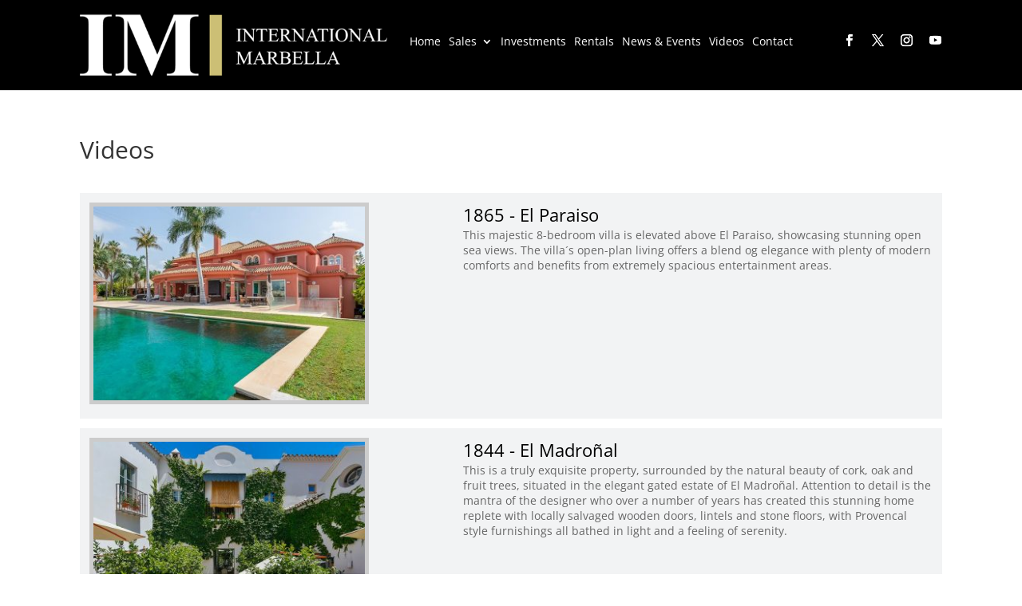

--- FILE ---
content_type: text/html; charset=UTF-8
request_url: https://www.internationalmarbella.com/video-1/
body_size: 48062
content:
<!DOCTYPE html>
<!--[if IE 6]>
<html id="ie6" dir="ltr" lang="en-US" prefix="og: https://ogp.me/ns#">
<![endif]-->
<!--[if IE 7]>
<html id="ie7" dir="ltr" lang="en-US" prefix="og: https://ogp.me/ns#">
<![endif]-->
<!--[if IE 8]>
<html id="ie8" dir="ltr" lang="en-US" prefix="og: https://ogp.me/ns#">
<![endif]-->
<!--[if !(IE 6) | !(IE 7) | !(IE 8)  ]><!-->
<html dir="ltr" lang="en-US" prefix="og: https://ogp.me/ns#">
<!--<![endif]-->
<head>
	<meta charset="UTF-8" />
	<title>Videos | International Marbella</title>
			
	<meta http-equiv="X-UA-Compatible" content="IE=edge">
	<link rel="pingback" href="https://www.internationalmarbella.com/xmlrpc.php" />

		<!--[if lt IE 9]>
	<script src="https://www.internationalmarbella.com/wp-content/themes/Divi/js/html5.js" type="text/javascript"></script>
	<![endif]-->

	<script type="text/javascript">
		document.documentElement.className = 'js';
	</script>

	<title>Videos | International Marbella</title>
<style id="et-divi-open-sans-inline-css">/* Original: https://fonts.googleapis.com/css?family=Open+Sans:300italic,400italic,600italic,700italic,800italic,400,300,600,700,800&#038;subset=cyrillic,cyrillic-ext,greek,greek-ext,hebrew,latin,latin-ext,vietnamese&#038;display=swap *//* User Agent: Mozilla/5.0 (Unknown; Linux x86_64) AppleWebKit/538.1 (KHTML, like Gecko) Safari/538.1 Daum/4.1 */@font-face {font-family: 'Open Sans';font-style: italic;font-weight: 300;font-stretch: normal;font-display: swap;src: url(https://fonts.gstatic.com/s/opensans/v44/memQYaGs126MiZpBA-UFUIcVXSCEkx2cmqvXlWq8tWZ0Pw86hd0Rk5hkaVc.ttf) format('truetype');}@font-face {font-family: 'Open Sans';font-style: italic;font-weight: 400;font-stretch: normal;font-display: swap;src: url(https://fonts.gstatic.com/s/opensans/v44/memQYaGs126MiZpBA-UFUIcVXSCEkx2cmqvXlWq8tWZ0Pw86hd0Rk8ZkaVc.ttf) format('truetype');}@font-face {font-family: 'Open Sans';font-style: italic;font-weight: 600;font-stretch: normal;font-display: swap;src: url(https://fonts.gstatic.com/s/opensans/v44/memQYaGs126MiZpBA-UFUIcVXSCEkx2cmqvXlWq8tWZ0Pw86hd0RkxhjaVc.ttf) format('truetype');}@font-face {font-family: 'Open Sans';font-style: italic;font-weight: 700;font-stretch: normal;font-display: swap;src: url(https://fonts.gstatic.com/s/opensans/v44/memQYaGs126MiZpBA-UFUIcVXSCEkx2cmqvXlWq8tWZ0Pw86hd0RkyFjaVc.ttf) format('truetype');}@font-face {font-family: 'Open Sans';font-style: italic;font-weight: 800;font-stretch: normal;font-display: swap;src: url(https://fonts.gstatic.com/s/opensans/v44/memQYaGs126MiZpBA-UFUIcVXSCEkx2cmqvXlWq8tWZ0Pw86hd0Rk0ZjaVc.ttf) format('truetype');}@font-face {font-family: 'Open Sans';font-style: normal;font-weight: 300;font-stretch: normal;font-display: swap;src: url(https://fonts.gstatic.com/s/opensans/v44/memSYaGs126MiZpBA-UvWbX2vVnXBbObj2OVZyOOSr4dVJWUgsiH0C4n.ttf) format('truetype');}@font-face {font-family: 'Open Sans';font-style: normal;font-weight: 400;font-stretch: normal;font-display: swap;src: url(https://fonts.gstatic.com/s/opensans/v44/memSYaGs126MiZpBA-UvWbX2vVnXBbObj2OVZyOOSr4dVJWUgsjZ0C4n.ttf) format('truetype');}@font-face {font-family: 'Open Sans';font-style: normal;font-weight: 600;font-stretch: normal;font-display: swap;src: url(https://fonts.gstatic.com/s/opensans/v44/memSYaGs126MiZpBA-UvWbX2vVnXBbObj2OVZyOOSr4dVJWUgsgH1y4n.ttf) format('truetype');}@font-face {font-family: 'Open Sans';font-style: normal;font-weight: 700;font-stretch: normal;font-display: swap;src: url(https://fonts.gstatic.com/s/opensans/v44/memSYaGs126MiZpBA-UvWbX2vVnXBbObj2OVZyOOSr4dVJWUgsg-1y4n.ttf) format('truetype');}@font-face {font-family: 'Open Sans';font-style: normal;font-weight: 800;font-stretch: normal;font-display: swap;src: url(https://fonts.gstatic.com/s/opensans/v44/memSYaGs126MiZpBA-UvWbX2vVnXBbObj2OVZyOOSr4dVJWUgshZ1y4n.ttf) format('truetype');}/* User Agent: Mozilla/5.0 (Windows NT 6.1; WOW64; rv:27.0) Gecko/20100101 Firefox/27.0 */@font-face {font-family: 'Open Sans';font-style: italic;font-weight: 300;font-stretch: normal;font-display: swap;src: url(https://fonts.gstatic.com/l/font?kit=memQYaGs126MiZpBA-UFUIcVXSCEkx2cmqvXlWq8tWZ0Pw86hd0Rk5hkaVQ&skey=743457fe2cc29280&v=v44) format('woff');}@font-face {font-family: 'Open Sans';font-style: italic;font-weight: 400;font-stretch: normal;font-display: swap;src: url(https://fonts.gstatic.com/l/font?kit=memQYaGs126MiZpBA-UFUIcVXSCEkx2cmqvXlWq8tWZ0Pw86hd0Rk8ZkaVQ&skey=743457fe2cc29280&v=v44) format('woff');}@font-face {font-family: 'Open Sans';font-style: italic;font-weight: 600;font-stretch: normal;font-display: swap;src: url(https://fonts.gstatic.com/l/font?kit=memQYaGs126MiZpBA-UFUIcVXSCEkx2cmqvXlWq8tWZ0Pw86hd0RkxhjaVQ&skey=743457fe2cc29280&v=v44) format('woff');}@font-face {font-family: 'Open Sans';font-style: italic;font-weight: 700;font-stretch: normal;font-display: swap;src: url(https://fonts.gstatic.com/l/font?kit=memQYaGs126MiZpBA-UFUIcVXSCEkx2cmqvXlWq8tWZ0Pw86hd0RkyFjaVQ&skey=743457fe2cc29280&v=v44) format('woff');}@font-face {font-family: 'Open Sans';font-style: italic;font-weight: 800;font-stretch: normal;font-display: swap;src: url(https://fonts.gstatic.com/l/font?kit=memQYaGs126MiZpBA-UFUIcVXSCEkx2cmqvXlWq8tWZ0Pw86hd0Rk0ZjaVQ&skey=743457fe2cc29280&v=v44) format('woff');}@font-face {font-family: 'Open Sans';font-style: normal;font-weight: 300;font-stretch: normal;font-display: swap;src: url(https://fonts.gstatic.com/l/font?kit=memSYaGs126MiZpBA-UvWbX2vVnXBbObj2OVZyOOSr4dVJWUgsiH0C4k&skey=62c1cbfccc78b4b2&v=v44) format('woff');}@font-face {font-family: 'Open Sans';font-style: normal;font-weight: 400;font-stretch: normal;font-display: swap;src: url(https://fonts.gstatic.com/l/font?kit=memSYaGs126MiZpBA-UvWbX2vVnXBbObj2OVZyOOSr4dVJWUgsjZ0C4k&skey=62c1cbfccc78b4b2&v=v44) format('woff');}@font-face {font-family: 'Open Sans';font-style: normal;font-weight: 600;font-stretch: normal;font-display: swap;src: url(https://fonts.gstatic.com/l/font?kit=memSYaGs126MiZpBA-UvWbX2vVnXBbObj2OVZyOOSr4dVJWUgsgH1y4k&skey=62c1cbfccc78b4b2&v=v44) format('woff');}@font-face {font-family: 'Open Sans';font-style: normal;font-weight: 700;font-stretch: normal;font-display: swap;src: url(https://fonts.gstatic.com/l/font?kit=memSYaGs126MiZpBA-UvWbX2vVnXBbObj2OVZyOOSr4dVJWUgsg-1y4k&skey=62c1cbfccc78b4b2&v=v44) format('woff');}@font-face {font-family: 'Open Sans';font-style: normal;font-weight: 800;font-stretch: normal;font-display: swap;src: url(https://fonts.gstatic.com/l/font?kit=memSYaGs126MiZpBA-UvWbX2vVnXBbObj2OVZyOOSr4dVJWUgshZ1y4k&skey=62c1cbfccc78b4b2&v=v44) format('woff');}/* User Agent: Mozilla/5.0 (Windows NT 6.3; rv:39.0) Gecko/20100101 Firefox/39.0 */@font-face {font-family: 'Open Sans';font-style: italic;font-weight: 300;font-stretch: normal;font-display: swap;src: url(https://fonts.gstatic.com/s/opensans/v44/memQYaGs126MiZpBA-UFUIcVXSCEkx2cmqvXlWq8tWZ0Pw86hd0Rk5hkaVI.woff2) format('woff2');}@font-face {font-family: 'Open Sans';font-style: italic;font-weight: 400;font-stretch: normal;font-display: swap;src: url(https://fonts.gstatic.com/s/opensans/v44/memQYaGs126MiZpBA-UFUIcVXSCEkx2cmqvXlWq8tWZ0Pw86hd0Rk8ZkaVI.woff2) format('woff2');}@font-face {font-family: 'Open Sans';font-style: italic;font-weight: 600;font-stretch: normal;font-display: swap;src: url(https://fonts.gstatic.com/s/opensans/v44/memQYaGs126MiZpBA-UFUIcVXSCEkx2cmqvXlWq8tWZ0Pw86hd0RkxhjaVI.woff2) format('woff2');}@font-face {font-family: 'Open Sans';font-style: italic;font-weight: 700;font-stretch: normal;font-display: swap;src: url(https://fonts.gstatic.com/s/opensans/v44/memQYaGs126MiZpBA-UFUIcVXSCEkx2cmqvXlWq8tWZ0Pw86hd0RkyFjaVI.woff2) format('woff2');}@font-face {font-family: 'Open Sans';font-style: italic;font-weight: 800;font-stretch: normal;font-display: swap;src: url(https://fonts.gstatic.com/s/opensans/v44/memQYaGs126MiZpBA-UFUIcVXSCEkx2cmqvXlWq8tWZ0Pw86hd0Rk0ZjaVI.woff2) format('woff2');}@font-face {font-family: 'Open Sans';font-style: normal;font-weight: 300;font-stretch: normal;font-display: swap;src: url(https://fonts.gstatic.com/s/opensans/v44/memSYaGs126MiZpBA-UvWbX2vVnXBbObj2OVZyOOSr4dVJWUgsiH0C4i.woff2) format('woff2');}@font-face {font-family: 'Open Sans';font-style: normal;font-weight: 400;font-stretch: normal;font-display: swap;src: url(https://fonts.gstatic.com/s/opensans/v44/memSYaGs126MiZpBA-UvWbX2vVnXBbObj2OVZyOOSr4dVJWUgsjZ0C4i.woff2) format('woff2');}@font-face {font-family: 'Open Sans';font-style: normal;font-weight: 600;font-stretch: normal;font-display: swap;src: url(https://fonts.gstatic.com/s/opensans/v44/memSYaGs126MiZpBA-UvWbX2vVnXBbObj2OVZyOOSr4dVJWUgsgH1y4i.woff2) format('woff2');}@font-face {font-family: 'Open Sans';font-style: normal;font-weight: 700;font-stretch: normal;font-display: swap;src: url(https://fonts.gstatic.com/s/opensans/v44/memSYaGs126MiZpBA-UvWbX2vVnXBbObj2OVZyOOSr4dVJWUgsg-1y4i.woff2) format('woff2');}@font-face {font-family: 'Open Sans';font-style: normal;font-weight: 800;font-stretch: normal;font-display: swap;src: url(https://fonts.gstatic.com/s/opensans/v44/memSYaGs126MiZpBA-UvWbX2vVnXBbObj2OVZyOOSr4dVJWUgshZ1y4i.woff2) format('woff2');}</style>	<style>img:is([sizes="auto" i], [sizes^="auto," i]) { contain-intrinsic-size: 3000px 1500px }</style>
	
		<!-- All in One SEO 4.9.0 - aioseo.com -->
	<meta name="robots" content="max-image-preview:large" />
	<link rel="canonical" href="https://www.internationalmarbella.com/video-1/" />
	<meta name="generator" content="All in One SEO (AIOSEO) 4.9.0" />
		<meta property="og:locale" content="en_US" />
		<meta property="og:site_name" content="International Marbella |" />
		<meta property="og:type" content="article" />
		<meta property="og:title" content="Videos | International Marbella" />
		<meta property="og:url" content="https://www.internationalmarbella.com/video-1/" />
		<meta property="article:published_time" content="2019-05-08T13:24:29+00:00" />
		<meta property="article:modified_time" content="2020-01-24T09:36:57+00:00" />
		<meta property="article:publisher" content="https://www.facebook.com/internationalmarbella" />
		<meta name="twitter:card" content="summary" />
		<meta name="twitter:title" content="Videos | International Marbella" />
		<script type="application/ld+json" class="aioseo-schema">
			{"@context":"https:\/\/schema.org","@graph":[{"@type":"BreadcrumbList","@id":"https:\/\/www.internationalmarbella.com\/video-1\/#breadcrumblist","itemListElement":[{"@type":"ListItem","@id":"https:\/\/www.internationalmarbella.com#listItem","position":1,"name":"Home","item":"https:\/\/www.internationalmarbella.com","nextItem":{"@type":"ListItem","@id":"https:\/\/www.internationalmarbella.com\/video-1\/#listItem","name":"Videos"}},{"@type":"ListItem","@id":"https:\/\/www.internationalmarbella.com\/video-1\/#listItem","position":2,"name":"Videos","previousItem":{"@type":"ListItem","@id":"https:\/\/www.internationalmarbella.com#listItem","name":"Home"}}]},{"@type":"Organization","@id":"https:\/\/www.internationalmarbella.com\/#organization","name":"International Marbella","url":"https:\/\/www.internationalmarbella.com\/","telephone":"+34607520701","logo":{"@type":"ImageObject","url":"https:\/\/www.internationalmarbella.com\/wp-content\/uploads\/2023\/06\/IM-Logo_White-Horizontal-125.png","@id":"https:\/\/www.internationalmarbella.com\/video-1\/#organizationLogo","width":581,"height":125},"image":{"@id":"https:\/\/www.internationalmarbella.com\/video-1\/#organizationLogo"},"sameAs":["https:\/\/www.facebook.com\/internationalmarbella","https:\/\/www.instagram.com\/international_marbella\/"]},{"@type":"WebPage","@id":"https:\/\/www.internationalmarbella.com\/video-1\/#webpage","url":"https:\/\/www.internationalmarbella.com\/video-1\/","name":"Videos | International Marbella","inLanguage":"en-US","isPartOf":{"@id":"https:\/\/www.internationalmarbella.com\/#website"},"breadcrumb":{"@id":"https:\/\/www.internationalmarbella.com\/video-1\/#breadcrumblist"},"datePublished":"2019-05-08T13:24:29+00:00","dateModified":"2020-01-24T09:36:57+00:00"},{"@type":"WebSite","@id":"https:\/\/www.internationalmarbella.com\/#website","url":"https:\/\/www.internationalmarbella.com\/","name":"International Marbella","inLanguage":"en-US","publisher":{"@id":"https:\/\/www.internationalmarbella.com\/#organization"}}]}
		</script>
		<!-- All in One SEO -->

<script type="text/javascript">
			let jqueryParams=[],jQuery=function(r){return jqueryParams=[...jqueryParams,r],jQuery},$=function(r){return jqueryParams=[...jqueryParams,r],$};window.jQuery=jQuery,window.$=jQuery;let customHeadScripts=!1;jQuery.fn=jQuery.prototype={},$.fn=jQuery.prototype={},jQuery.noConflict=function(r){if(window.jQuery)return jQuery=window.jQuery,$=window.jQuery,customHeadScripts=!0,jQuery.noConflict},jQuery.ready=function(r){jqueryParams=[...jqueryParams,r]},$.ready=function(r){jqueryParams=[...jqueryParams,r]},jQuery.load=function(r){jqueryParams=[...jqueryParams,r]},$.load=function(r){jqueryParams=[...jqueryParams,r]},jQuery.fn.ready=function(r){jqueryParams=[...jqueryParams,r]},$.fn.ready=function(r){jqueryParams=[...jqueryParams,r]};</script>
<link rel="alternate" type="application/rss+xml" title="International Marbella &raquo; Feed" href="https://www.internationalmarbella.com/feed/" />
<link rel="alternate" type="application/rss+xml" title="International Marbella &raquo; Comments Feed" href="https://www.internationalmarbella.com/comments/feed/" />
		<!-- This site uses the Google Analytics by ExactMetrics plugin v8.11.1 - Using Analytics tracking - https://www.exactmetrics.com/ -->
							<script src="//www.googletagmanager.com/gtag/js?id=G-13E6VVYE9G"  data-cfasync="false" data-wpfc-render="false" type="text/javascript" async></script>
			<script data-cfasync="false" data-wpfc-render="false" type="text/javascript">
				var em_version = '8.11.1';
				var em_track_user = true;
				var em_no_track_reason = '';
								var ExactMetricsDefaultLocations = {"page_location":"https:\/\/www.internationalmarbella.com\/video-1\/"};
								if ( typeof ExactMetricsPrivacyGuardFilter === 'function' ) {
					var ExactMetricsLocations = (typeof ExactMetricsExcludeQuery === 'object') ? ExactMetricsPrivacyGuardFilter( ExactMetricsExcludeQuery ) : ExactMetricsPrivacyGuardFilter( ExactMetricsDefaultLocations );
				} else {
					var ExactMetricsLocations = (typeof ExactMetricsExcludeQuery === 'object') ? ExactMetricsExcludeQuery : ExactMetricsDefaultLocations;
				}

								var disableStrs = [
										'ga-disable-G-13E6VVYE9G',
									];

				/* Function to detect opted out users */
				function __gtagTrackerIsOptedOut() {
					for (var index = 0; index < disableStrs.length; index++) {
						if (document.cookie.indexOf(disableStrs[index] + '=true') > -1) {
							return true;
						}
					}

					return false;
				}

				/* Disable tracking if the opt-out cookie exists. */
				if (__gtagTrackerIsOptedOut()) {
					for (var index = 0; index < disableStrs.length; index++) {
						window[disableStrs[index]] = true;
					}
				}

				/* Opt-out function */
				function __gtagTrackerOptout() {
					for (var index = 0; index < disableStrs.length; index++) {
						document.cookie = disableStrs[index] + '=true; expires=Thu, 31 Dec 2099 23:59:59 UTC; path=/';
						window[disableStrs[index]] = true;
					}
				}

				if ('undefined' === typeof gaOptout) {
					function gaOptout() {
						__gtagTrackerOptout();
					}
				}
								window.dataLayer = window.dataLayer || [];

				window.ExactMetricsDualTracker = {
					helpers: {},
					trackers: {},
				};
				if (em_track_user) {
					function __gtagDataLayer() {
						dataLayer.push(arguments);
					}

					function __gtagTracker(type, name, parameters) {
						if (!parameters) {
							parameters = {};
						}

						if (parameters.send_to) {
							__gtagDataLayer.apply(null, arguments);
							return;
						}

						if (type === 'event') {
														parameters.send_to = exactmetrics_frontend.v4_id;
							var hookName = name;
							if (typeof parameters['event_category'] !== 'undefined') {
								hookName = parameters['event_category'] + ':' + name;
							}

							if (typeof ExactMetricsDualTracker.trackers[hookName] !== 'undefined') {
								ExactMetricsDualTracker.trackers[hookName](parameters);
							} else {
								__gtagDataLayer('event', name, parameters);
							}
							
						} else {
							__gtagDataLayer.apply(null, arguments);
						}
					}

					__gtagTracker('js', new Date());
					__gtagTracker('set', {
						'developer_id.dNDMyYj': true,
											});
					if ( ExactMetricsLocations.page_location ) {
						__gtagTracker('set', ExactMetricsLocations);
					}
										__gtagTracker('config', 'G-13E6VVYE9G', {"forceSSL":"true"} );
										window.gtag = __gtagTracker;										(function () {
						/* https://developers.google.com/analytics/devguides/collection/analyticsjs/ */
						/* ga and __gaTracker compatibility shim. */
						var noopfn = function () {
							return null;
						};
						var newtracker = function () {
							return new Tracker();
						};
						var Tracker = function () {
							return null;
						};
						var p = Tracker.prototype;
						p.get = noopfn;
						p.set = noopfn;
						p.send = function () {
							var args = Array.prototype.slice.call(arguments);
							args.unshift('send');
							__gaTracker.apply(null, args);
						};
						var __gaTracker = function () {
							var len = arguments.length;
							if (len === 0) {
								return;
							}
							var f = arguments[len - 1];
							if (typeof f !== 'object' || f === null || typeof f.hitCallback !== 'function') {
								if ('send' === arguments[0]) {
									var hitConverted, hitObject = false, action;
									if ('event' === arguments[1]) {
										if ('undefined' !== typeof arguments[3]) {
											hitObject = {
												'eventAction': arguments[3],
												'eventCategory': arguments[2],
												'eventLabel': arguments[4],
												'value': arguments[5] ? arguments[5] : 1,
											}
										}
									}
									if ('pageview' === arguments[1]) {
										if ('undefined' !== typeof arguments[2]) {
											hitObject = {
												'eventAction': 'page_view',
												'page_path': arguments[2],
											}
										}
									}
									if (typeof arguments[2] === 'object') {
										hitObject = arguments[2];
									}
									if (typeof arguments[5] === 'object') {
										Object.assign(hitObject, arguments[5]);
									}
									if ('undefined' !== typeof arguments[1].hitType) {
										hitObject = arguments[1];
										if ('pageview' === hitObject.hitType) {
											hitObject.eventAction = 'page_view';
										}
									}
									if (hitObject) {
										action = 'timing' === arguments[1].hitType ? 'timing_complete' : hitObject.eventAction;
										hitConverted = mapArgs(hitObject);
										__gtagTracker('event', action, hitConverted);
									}
								}
								return;
							}

							function mapArgs(args) {
								var arg, hit = {};
								var gaMap = {
									'eventCategory': 'event_category',
									'eventAction': 'event_action',
									'eventLabel': 'event_label',
									'eventValue': 'event_value',
									'nonInteraction': 'non_interaction',
									'timingCategory': 'event_category',
									'timingVar': 'name',
									'timingValue': 'value',
									'timingLabel': 'event_label',
									'page': 'page_path',
									'location': 'page_location',
									'title': 'page_title',
									'referrer' : 'page_referrer',
								};
								for (arg in args) {
																		if (!(!args.hasOwnProperty(arg) || !gaMap.hasOwnProperty(arg))) {
										hit[gaMap[arg]] = args[arg];
									} else {
										hit[arg] = args[arg];
									}
								}
								return hit;
							}

							try {
								f.hitCallback();
							} catch (ex) {
							}
						};
						__gaTracker.create = newtracker;
						__gaTracker.getByName = newtracker;
						__gaTracker.getAll = function () {
							return [];
						};
						__gaTracker.remove = noopfn;
						__gaTracker.loaded = true;
						window['__gaTracker'] = __gaTracker;
					})();
									} else {
										console.log("");
					(function () {
						function __gtagTracker() {
							return null;
						}

						window['__gtagTracker'] = __gtagTracker;
						window['gtag'] = __gtagTracker;
					})();
									}
			</script>
							<!-- / Google Analytics by ExactMetrics -->
				<!-- This site uses the Google Analytics by MonsterInsights plugin v9.10.0 - Using Analytics tracking - https://www.monsterinsights.com/ -->
		<!-- Note: MonsterInsights is not currently configured on this site. The site owner needs to authenticate with Google Analytics in the MonsterInsights settings panel. -->
					<!-- No tracking code set -->
				<!-- / Google Analytics by MonsterInsights -->
		<meta content="Child Theme v.1.0.0" name="generator"/><link rel='stylesheet' id='wpp-jquery-fancybox-css-css' href='https://www.internationalmarbella.com/wp-content/plugins/wp-property/static/scripts/fancybox/jquery.fancybox-1.3.4.css?ver=c3d04310b108e735256b7a32e3eeea1a' type='text/css' media='all' />
<link rel='stylesheet' id='jquery-ui-css' href='https://www.internationalmarbella.com/wp-content/plugins/wp-property/static/styles/wpp.admin.jquery.ui.css?ver=c3d04310b108e735256b7a32e3eeea1a' type='text/css' media='all' />
<link rel='stylesheet' id='sbi_styles-css' href='https://www.internationalmarbella.com/wp-content/plugins/instagram-feed/css/sbi-styles.min.css?ver=6.10.0' type='text/css' media='all' />
<link rel='stylesheet' id='wp-block-library-css' href='https://www.internationalmarbella.com/wp-includes/css/dist/block-library/style.min.css?ver=c3d04310b108e735256b7a32e3eeea1a' type='text/css' media='all' />
<style id='wp-block-library-theme-inline-css' type='text/css'>
.wp-block-audio :where(figcaption){color:#555;font-size:13px;text-align:center}.is-dark-theme .wp-block-audio :where(figcaption){color:#ffffffa6}.wp-block-audio{margin:0 0 1em}.wp-block-code{border:1px solid #ccc;border-radius:4px;font-family:Menlo,Consolas,monaco,monospace;padding:.8em 1em}.wp-block-embed :where(figcaption){color:#555;font-size:13px;text-align:center}.is-dark-theme .wp-block-embed :where(figcaption){color:#ffffffa6}.wp-block-embed{margin:0 0 1em}.blocks-gallery-caption{color:#555;font-size:13px;text-align:center}.is-dark-theme .blocks-gallery-caption{color:#ffffffa6}:root :where(.wp-block-image figcaption){color:#555;font-size:13px;text-align:center}.is-dark-theme :root :where(.wp-block-image figcaption){color:#ffffffa6}.wp-block-image{margin:0 0 1em}.wp-block-pullquote{border-bottom:4px solid;border-top:4px solid;color:currentColor;margin-bottom:1.75em}.wp-block-pullquote cite,.wp-block-pullquote footer,.wp-block-pullquote__citation{color:currentColor;font-size:.8125em;font-style:normal;text-transform:uppercase}.wp-block-quote{border-left:.25em solid;margin:0 0 1.75em;padding-left:1em}.wp-block-quote cite,.wp-block-quote footer{color:currentColor;font-size:.8125em;font-style:normal;position:relative}.wp-block-quote:where(.has-text-align-right){border-left:none;border-right:.25em solid;padding-left:0;padding-right:1em}.wp-block-quote:where(.has-text-align-center){border:none;padding-left:0}.wp-block-quote.is-large,.wp-block-quote.is-style-large,.wp-block-quote:where(.is-style-plain){border:none}.wp-block-search .wp-block-search__label{font-weight:700}.wp-block-search__button{border:1px solid #ccc;padding:.375em .625em}:where(.wp-block-group.has-background){padding:1.25em 2.375em}.wp-block-separator.has-css-opacity{opacity:.4}.wp-block-separator{border:none;border-bottom:2px solid;margin-left:auto;margin-right:auto}.wp-block-separator.has-alpha-channel-opacity{opacity:1}.wp-block-separator:not(.is-style-wide):not(.is-style-dots){width:100px}.wp-block-separator.has-background:not(.is-style-dots){border-bottom:none;height:1px}.wp-block-separator.has-background:not(.is-style-wide):not(.is-style-dots){height:2px}.wp-block-table{margin:0 0 1em}.wp-block-table td,.wp-block-table th{word-break:normal}.wp-block-table :where(figcaption){color:#555;font-size:13px;text-align:center}.is-dark-theme .wp-block-table :where(figcaption){color:#ffffffa6}.wp-block-video :where(figcaption){color:#555;font-size:13px;text-align:center}.is-dark-theme .wp-block-video :where(figcaption){color:#ffffffa6}.wp-block-video{margin:0 0 1em}:root :where(.wp-block-template-part.has-background){margin-bottom:0;margin-top:0;padding:1.25em 2.375em}
</style>
<link rel='stylesheet' id='aioseo/css/src/vue/standalone/blocks/table-of-contents/global.scss-css' href='https://www.internationalmarbella.com/wp-content/plugins/all-in-one-seo-pack/dist/Lite/assets/css/table-of-contents/global.e90f6d47.css?ver=4.9.0' type='text/css' media='all' />
<style id='global-styles-inline-css' type='text/css'>
:root{--wp--preset--aspect-ratio--square: 1;--wp--preset--aspect-ratio--4-3: 4/3;--wp--preset--aspect-ratio--3-4: 3/4;--wp--preset--aspect-ratio--3-2: 3/2;--wp--preset--aspect-ratio--2-3: 2/3;--wp--preset--aspect-ratio--16-9: 16/9;--wp--preset--aspect-ratio--9-16: 9/16;--wp--preset--color--black: #000000;--wp--preset--color--cyan-bluish-gray: #abb8c3;--wp--preset--color--white: #ffffff;--wp--preset--color--pale-pink: #f78da7;--wp--preset--color--vivid-red: #cf2e2e;--wp--preset--color--luminous-vivid-orange: #ff6900;--wp--preset--color--luminous-vivid-amber: #fcb900;--wp--preset--color--light-green-cyan: #7bdcb5;--wp--preset--color--vivid-green-cyan: #00d084;--wp--preset--color--pale-cyan-blue: #8ed1fc;--wp--preset--color--vivid-cyan-blue: #0693e3;--wp--preset--color--vivid-purple: #9b51e0;--wp--preset--gradient--vivid-cyan-blue-to-vivid-purple: linear-gradient(135deg,rgba(6,147,227,1) 0%,rgb(155,81,224) 100%);--wp--preset--gradient--light-green-cyan-to-vivid-green-cyan: linear-gradient(135deg,rgb(122,220,180) 0%,rgb(0,208,130) 100%);--wp--preset--gradient--luminous-vivid-amber-to-luminous-vivid-orange: linear-gradient(135deg,rgba(252,185,0,1) 0%,rgba(255,105,0,1) 100%);--wp--preset--gradient--luminous-vivid-orange-to-vivid-red: linear-gradient(135deg,rgba(255,105,0,1) 0%,rgb(207,46,46) 100%);--wp--preset--gradient--very-light-gray-to-cyan-bluish-gray: linear-gradient(135deg,rgb(238,238,238) 0%,rgb(169,184,195) 100%);--wp--preset--gradient--cool-to-warm-spectrum: linear-gradient(135deg,rgb(74,234,220) 0%,rgb(151,120,209) 20%,rgb(207,42,186) 40%,rgb(238,44,130) 60%,rgb(251,105,98) 80%,rgb(254,248,76) 100%);--wp--preset--gradient--blush-light-purple: linear-gradient(135deg,rgb(255,206,236) 0%,rgb(152,150,240) 100%);--wp--preset--gradient--blush-bordeaux: linear-gradient(135deg,rgb(254,205,165) 0%,rgb(254,45,45) 50%,rgb(107,0,62) 100%);--wp--preset--gradient--luminous-dusk: linear-gradient(135deg,rgb(255,203,112) 0%,rgb(199,81,192) 50%,rgb(65,88,208) 100%);--wp--preset--gradient--pale-ocean: linear-gradient(135deg,rgb(255,245,203) 0%,rgb(182,227,212) 50%,rgb(51,167,181) 100%);--wp--preset--gradient--electric-grass: linear-gradient(135deg,rgb(202,248,128) 0%,rgb(113,206,126) 100%);--wp--preset--gradient--midnight: linear-gradient(135deg,rgb(2,3,129) 0%,rgb(40,116,252) 100%);--wp--preset--font-size--small: 13px;--wp--preset--font-size--medium: 20px;--wp--preset--font-size--large: 36px;--wp--preset--font-size--x-large: 42px;--wp--preset--spacing--20: 0.44rem;--wp--preset--spacing--30: 0.67rem;--wp--preset--spacing--40: 1rem;--wp--preset--spacing--50: 1.5rem;--wp--preset--spacing--60: 2.25rem;--wp--preset--spacing--70: 3.38rem;--wp--preset--spacing--80: 5.06rem;--wp--preset--shadow--natural: 6px 6px 9px rgba(0, 0, 0, 0.2);--wp--preset--shadow--deep: 12px 12px 50px rgba(0, 0, 0, 0.4);--wp--preset--shadow--sharp: 6px 6px 0px rgba(0, 0, 0, 0.2);--wp--preset--shadow--outlined: 6px 6px 0px -3px rgba(255, 255, 255, 1), 6px 6px rgba(0, 0, 0, 1);--wp--preset--shadow--crisp: 6px 6px 0px rgba(0, 0, 0, 1);}:root { --wp--style--global--content-size: 823px;--wp--style--global--wide-size: 1080px; }:where(body) { margin: 0; }.wp-site-blocks > .alignleft { float: left; margin-right: 2em; }.wp-site-blocks > .alignright { float: right; margin-left: 2em; }.wp-site-blocks > .aligncenter { justify-content: center; margin-left: auto; margin-right: auto; }:where(.is-layout-flex){gap: 0.5em;}:where(.is-layout-grid){gap: 0.5em;}.is-layout-flow > .alignleft{float: left;margin-inline-start: 0;margin-inline-end: 2em;}.is-layout-flow > .alignright{float: right;margin-inline-start: 2em;margin-inline-end: 0;}.is-layout-flow > .aligncenter{margin-left: auto !important;margin-right: auto !important;}.is-layout-constrained > .alignleft{float: left;margin-inline-start: 0;margin-inline-end: 2em;}.is-layout-constrained > .alignright{float: right;margin-inline-start: 2em;margin-inline-end: 0;}.is-layout-constrained > .aligncenter{margin-left: auto !important;margin-right: auto !important;}.is-layout-constrained > :where(:not(.alignleft):not(.alignright):not(.alignfull)){max-width: var(--wp--style--global--content-size);margin-left: auto !important;margin-right: auto !important;}.is-layout-constrained > .alignwide{max-width: var(--wp--style--global--wide-size);}body .is-layout-flex{display: flex;}.is-layout-flex{flex-wrap: wrap;align-items: center;}.is-layout-flex > :is(*, div){margin: 0;}body .is-layout-grid{display: grid;}.is-layout-grid > :is(*, div){margin: 0;}body{padding-top: 0px;padding-right: 0px;padding-bottom: 0px;padding-left: 0px;}:root :where(.wp-element-button, .wp-block-button__link){background-color: #32373c;border-width: 0;color: #fff;font-family: inherit;font-size: inherit;line-height: inherit;padding: calc(0.667em + 2px) calc(1.333em + 2px);text-decoration: none;}.has-black-color{color: var(--wp--preset--color--black) !important;}.has-cyan-bluish-gray-color{color: var(--wp--preset--color--cyan-bluish-gray) !important;}.has-white-color{color: var(--wp--preset--color--white) !important;}.has-pale-pink-color{color: var(--wp--preset--color--pale-pink) !important;}.has-vivid-red-color{color: var(--wp--preset--color--vivid-red) !important;}.has-luminous-vivid-orange-color{color: var(--wp--preset--color--luminous-vivid-orange) !important;}.has-luminous-vivid-amber-color{color: var(--wp--preset--color--luminous-vivid-amber) !important;}.has-light-green-cyan-color{color: var(--wp--preset--color--light-green-cyan) !important;}.has-vivid-green-cyan-color{color: var(--wp--preset--color--vivid-green-cyan) !important;}.has-pale-cyan-blue-color{color: var(--wp--preset--color--pale-cyan-blue) !important;}.has-vivid-cyan-blue-color{color: var(--wp--preset--color--vivid-cyan-blue) !important;}.has-vivid-purple-color{color: var(--wp--preset--color--vivid-purple) !important;}.has-black-background-color{background-color: var(--wp--preset--color--black) !important;}.has-cyan-bluish-gray-background-color{background-color: var(--wp--preset--color--cyan-bluish-gray) !important;}.has-white-background-color{background-color: var(--wp--preset--color--white) !important;}.has-pale-pink-background-color{background-color: var(--wp--preset--color--pale-pink) !important;}.has-vivid-red-background-color{background-color: var(--wp--preset--color--vivid-red) !important;}.has-luminous-vivid-orange-background-color{background-color: var(--wp--preset--color--luminous-vivid-orange) !important;}.has-luminous-vivid-amber-background-color{background-color: var(--wp--preset--color--luminous-vivid-amber) !important;}.has-light-green-cyan-background-color{background-color: var(--wp--preset--color--light-green-cyan) !important;}.has-vivid-green-cyan-background-color{background-color: var(--wp--preset--color--vivid-green-cyan) !important;}.has-pale-cyan-blue-background-color{background-color: var(--wp--preset--color--pale-cyan-blue) !important;}.has-vivid-cyan-blue-background-color{background-color: var(--wp--preset--color--vivid-cyan-blue) !important;}.has-vivid-purple-background-color{background-color: var(--wp--preset--color--vivid-purple) !important;}.has-black-border-color{border-color: var(--wp--preset--color--black) !important;}.has-cyan-bluish-gray-border-color{border-color: var(--wp--preset--color--cyan-bluish-gray) !important;}.has-white-border-color{border-color: var(--wp--preset--color--white) !important;}.has-pale-pink-border-color{border-color: var(--wp--preset--color--pale-pink) !important;}.has-vivid-red-border-color{border-color: var(--wp--preset--color--vivid-red) !important;}.has-luminous-vivid-orange-border-color{border-color: var(--wp--preset--color--luminous-vivid-orange) !important;}.has-luminous-vivid-amber-border-color{border-color: var(--wp--preset--color--luminous-vivid-amber) !important;}.has-light-green-cyan-border-color{border-color: var(--wp--preset--color--light-green-cyan) !important;}.has-vivid-green-cyan-border-color{border-color: var(--wp--preset--color--vivid-green-cyan) !important;}.has-pale-cyan-blue-border-color{border-color: var(--wp--preset--color--pale-cyan-blue) !important;}.has-vivid-cyan-blue-border-color{border-color: var(--wp--preset--color--vivid-cyan-blue) !important;}.has-vivid-purple-border-color{border-color: var(--wp--preset--color--vivid-purple) !important;}.has-vivid-cyan-blue-to-vivid-purple-gradient-background{background: var(--wp--preset--gradient--vivid-cyan-blue-to-vivid-purple) !important;}.has-light-green-cyan-to-vivid-green-cyan-gradient-background{background: var(--wp--preset--gradient--light-green-cyan-to-vivid-green-cyan) !important;}.has-luminous-vivid-amber-to-luminous-vivid-orange-gradient-background{background: var(--wp--preset--gradient--luminous-vivid-amber-to-luminous-vivid-orange) !important;}.has-luminous-vivid-orange-to-vivid-red-gradient-background{background: var(--wp--preset--gradient--luminous-vivid-orange-to-vivid-red) !important;}.has-very-light-gray-to-cyan-bluish-gray-gradient-background{background: var(--wp--preset--gradient--very-light-gray-to-cyan-bluish-gray) !important;}.has-cool-to-warm-spectrum-gradient-background{background: var(--wp--preset--gradient--cool-to-warm-spectrum) !important;}.has-blush-light-purple-gradient-background{background: var(--wp--preset--gradient--blush-light-purple) !important;}.has-blush-bordeaux-gradient-background{background: var(--wp--preset--gradient--blush-bordeaux) !important;}.has-luminous-dusk-gradient-background{background: var(--wp--preset--gradient--luminous-dusk) !important;}.has-pale-ocean-gradient-background{background: var(--wp--preset--gradient--pale-ocean) !important;}.has-electric-grass-gradient-background{background: var(--wp--preset--gradient--electric-grass) !important;}.has-midnight-gradient-background{background: var(--wp--preset--gradient--midnight) !important;}.has-small-font-size{font-size: var(--wp--preset--font-size--small) !important;}.has-medium-font-size{font-size: var(--wp--preset--font-size--medium) !important;}.has-large-font-size{font-size: var(--wp--preset--font-size--large) !important;}.has-x-large-font-size{font-size: var(--wp--preset--font-size--x-large) !important;}
:where(.wp-block-post-template.is-layout-flex){gap: 1.25em;}:where(.wp-block-post-template.is-layout-grid){gap: 1.25em;}
:where(.wp-block-columns.is-layout-flex){gap: 2em;}:where(.wp-block-columns.is-layout-grid){gap: 2em;}
:root :where(.wp-block-pullquote){font-size: 1.5em;line-height: 1.6;}
</style>
<link rel='stylesheet' id='wtfdivi-user-css-css' href='https://www.internationalmarbella.com/wp-content/uploads/wtfdivi/wp_head.css?ver=1715250593' type='text/css' media='all' />
<style id='divi-style-parent-inline-inline-css' type='text/css'>
/*!
Theme Name: Divi
Theme URI: http://www.elegantthemes.com/gallery/divi/
Version: 4.27.0
Description: Smart. Flexible. Beautiful. Divi is the most powerful theme in our collection.
Author: Elegant Themes
Author URI: http://www.elegantthemes.com
License: GNU General Public License v2
License URI: http://www.gnu.org/licenses/gpl-2.0.html
*/

a,abbr,acronym,address,applet,b,big,blockquote,body,center,cite,code,dd,del,dfn,div,dl,dt,em,fieldset,font,form,h1,h2,h3,h4,h5,h6,html,i,iframe,img,ins,kbd,label,legend,li,object,ol,p,pre,q,s,samp,small,span,strike,strong,sub,sup,tt,u,ul,var{margin:0;padding:0;border:0;outline:0;font-size:100%;-ms-text-size-adjust:100%;-webkit-text-size-adjust:100%;vertical-align:baseline;background:transparent}body{line-height:1}ol,ul{list-style:none}blockquote,q{quotes:none}blockquote:after,blockquote:before,q:after,q:before{content:"";content:none}blockquote{margin:20px 0 30px;border-left:5px solid;padding-left:20px}:focus{outline:0}del{text-decoration:line-through}pre{overflow:auto;padding:10px}figure{margin:0}table{border-collapse:collapse;border-spacing:0}article,aside,footer,header,hgroup,nav,section{display:block}body{font-family:Open Sans,Arial,sans-serif;font-size:14px;color:#666;background-color:#fff;line-height:1.7em;font-weight:500;-webkit-font-smoothing:antialiased;-moz-osx-font-smoothing:grayscale}body.page-template-page-template-blank-php #page-container{padding-top:0!important}body.et_cover_background{background-size:cover!important;background-position:top!important;background-repeat:no-repeat!important;background-attachment:fixed}a{color:#2ea3f2}a,a:hover{text-decoration:none}p{padding-bottom:1em}p:not(.has-background):last-of-type{padding-bottom:0}p.et_normal_padding{padding-bottom:1em}strong{font-weight:700}cite,em,i{font-style:italic}code,pre{font-family:Courier New,monospace;margin-bottom:10px}ins{text-decoration:none}sub,sup{height:0;line-height:1;position:relative;vertical-align:baseline}sup{bottom:.8em}sub{top:.3em}dl{margin:0 0 1.5em}dl dt{font-weight:700}dd{margin-left:1.5em}blockquote p{padding-bottom:0}embed,iframe,object,video{max-width:100%}h1,h2,h3,h4,h5,h6{color:#333;padding-bottom:10px;line-height:1em;font-weight:500}h1 a,h2 a,h3 a,h4 a,h5 a,h6 a{color:inherit}h1{font-size:30px}h2{font-size:26px}h3{font-size:22px}h4{font-size:18px}h5{font-size:16px}h6{font-size:14px}input{-webkit-appearance:none}input[type=checkbox]{-webkit-appearance:checkbox}input[type=radio]{-webkit-appearance:radio}input.text,input.title,input[type=email],input[type=password],input[type=tel],input[type=text],select,textarea{background-color:#fff;border:1px solid #bbb;padding:2px;color:#4e4e4e}input.text:focus,input.title:focus,input[type=text]:focus,select:focus,textarea:focus{border-color:#2d3940;color:#3e3e3e}input.text,input.title,input[type=text],select,textarea{margin:0}textarea{padding:4px}button,input,select,textarea{font-family:inherit}img{max-width:100%;height:auto}.clear{clear:both}br.clear{margin:0;padding:0}.pagination{clear:both}#et_search_icon:hover,.et-social-icon a:hover,.et_password_protected_form .et_submit_button,.form-submit .et_pb_buttontton.alt.disabled,.nav-single a,.posted_in a{color:#2ea3f2}.et-search-form,blockquote{border-color:#2ea3f2}#main-content{background-color:#fff}.container{width:80%;max-width:1080px;margin:auto;position:relative}body:not(.et-tb) #main-content .container,body:not(.et-tb-has-header) #main-content .container{padding-top:58px}.et_full_width_page #main-content .container:before{display:none}.main_title{margin-bottom:20px}.et_password_protected_form .et_submit_button:hover,.form-submit .et_pb_button:hover{background:rgba(0,0,0,.05)}.et_button_icon_visible .et_pb_button{padding-right:2em;padding-left:.7em}.et_button_icon_visible .et_pb_button:after{opacity:1;margin-left:0}.et_button_left .et_pb_button:hover:after{left:.15em}.et_button_left .et_pb_button:after{margin-left:0;left:1em}.et_button_icon_visible.et_button_left .et_pb_button,.et_button_left .et_pb_button:hover,.et_button_left .et_pb_module .et_pb_button:hover{padding-left:2em;padding-right:.7em}.et_button_icon_visible.et_button_left .et_pb_button:after,.et_button_left .et_pb_button:hover:after{left:.15em}.et_password_protected_form .et_submit_button:hover,.form-submit .et_pb_button:hover{padding:.3em 1em}.et_button_no_icon .et_pb_button:after{display:none}.et_button_no_icon.et_button_icon_visible.et_button_left .et_pb_button,.et_button_no_icon.et_button_left .et_pb_button:hover,.et_button_no_icon .et_pb_button,.et_button_no_icon .et_pb_button:hover{padding:.3em 1em!important}.et_button_custom_icon .et_pb_button:after{line-height:1.7em}.et_button_custom_icon.et_button_icon_visible .et_pb_button:after,.et_button_custom_icon .et_pb_button:hover:after{margin-left:.3em}#left-area .post_format-post-format-gallery .wp-block-gallery:first-of-type{padding:0;margin-bottom:-16px}.entry-content table:not(.variations){border:1px solid #eee;margin:0 0 15px;text-align:left;width:100%}.entry-content thead th,.entry-content tr th{color:#555;font-weight:700;padding:9px 24px}.entry-content tr td{border-top:1px solid #eee;padding:6px 24px}#left-area ul,.entry-content ul,.et-l--body ul,.et-l--footer ul,.et-l--header ul{list-style-type:disc;padding:0 0 23px 1em;line-height:26px}#left-area ol,.entry-content ol,.et-l--body ol,.et-l--footer ol,.et-l--header ol{list-style-type:decimal;list-style-position:inside;padding:0 0 23px;line-height:26px}#left-area ul li ul,.entry-content ul li ol{padding:2px 0 2px 20px}#left-area ol li ul,.entry-content ol li ol,.et-l--body ol li ol,.et-l--footer ol li ol,.et-l--header ol li ol{padding:2px 0 2px 35px}#left-area ul.wp-block-gallery{display:-webkit-box;display:-ms-flexbox;display:flex;-ms-flex-wrap:wrap;flex-wrap:wrap;list-style-type:none;padding:0}#left-area ul.products{padding:0!important;line-height:1.7!important;list-style:none!important}.gallery-item a{display:block}.gallery-caption,.gallery-item a{width:90%}#wpadminbar{z-index:100001}#left-area .post-meta{font-size:14px;padding-bottom:15px}#left-area .post-meta a{text-decoration:none;color:#666}#left-area .et_featured_image{padding-bottom:7px}.single .post{padding-bottom:25px}body.single .et_audio_content{margin-bottom:-6px}.nav-single a{text-decoration:none;color:#2ea3f2;font-size:14px;font-weight:400}.nav-previous{float:left}.nav-next{float:right}.et_password_protected_form p input{background-color:#eee;border:none!important;width:100%!important;border-radius:0!important;font-size:14px;color:#999!important;padding:16px!important;-webkit-box-sizing:border-box;box-sizing:border-box}.et_password_protected_form label{display:none}.et_password_protected_form .et_submit_button{font-family:inherit;display:block;float:right;margin:8px auto 0;cursor:pointer}.post-password-required p.nocomments.container{max-width:100%}.post-password-required p.nocomments.container:before{display:none}.aligncenter,div.post .new-post .aligncenter{display:block;margin-left:auto;margin-right:auto}.wp-caption{border:1px solid #ddd;text-align:center;background-color:#f3f3f3;margin-bottom:10px;max-width:96%;padding:8px}.wp-caption.alignleft{margin:0 30px 20px 0}.wp-caption.alignright{margin:0 0 20px 30px}.wp-caption img{margin:0;padding:0;border:0}.wp-caption p.wp-caption-text{font-size:12px;padding:0 4px 5px;margin:0}.alignright{float:right}.alignleft{float:left}img.alignleft{display:inline;float:left;margin-right:15px}img.alignright{display:inline;float:right;margin-left:15px}.page.et_pb_pagebuilder_layout #main-content{background-color:transparent}body #main-content .et_builder_inner_content>h1,body #main-content .et_builder_inner_content>h2,body #main-content .et_builder_inner_content>h3,body #main-content .et_builder_inner_content>h4,body #main-content .et_builder_inner_content>h5,body #main-content .et_builder_inner_content>h6{line-height:1.4em}body #main-content .et_builder_inner_content>p{line-height:1.7em}.wp-block-pullquote{margin:20px 0 30px}.wp-block-pullquote.has-background blockquote{border-left:none}.wp-block-group.has-background{padding:1.5em 1.5em .5em}@media (min-width:981px){#left-area{width:79.125%;padding-bottom:23px}#main-content .container:before{content:"";position:absolute;top:0;height:100%;width:1px;background-color:#e2e2e2}.et_full_width_page #left-area,.et_no_sidebar #left-area{float:none;width:100%!important}.et_full_width_page #left-area{padding-bottom:0}.et_no_sidebar #main-content .container:before{display:none}}@media (max-width:980px){#page-container{padding-top:80px}.et-tb #page-container,.et-tb-has-header #page-container{padding-top:0!important}#left-area,#sidebar{width:100%!important}#main-content .container:before{display:none!important}.et_full_width_page .et_gallery_item:nth-child(4n+1){clear:none}}@media print{#page-container{padding-top:0!important}}#wp-admin-bar-et-use-visual-builder a:before{font-family:ETmodules!important;content:"\e625";font-size:30px!important;width:28px;margin-top:-3px;color:#974df3!important}#wp-admin-bar-et-use-visual-builder:hover a:before{color:#fff!important}#wp-admin-bar-et-use-visual-builder:hover a,#wp-admin-bar-et-use-visual-builder a:hover{transition:background-color .5s ease;-webkit-transition:background-color .5s ease;-moz-transition:background-color .5s ease;background-color:#7e3bd0!important;color:#fff!important}* html .clearfix,:first-child+html .clearfix{zoom:1}.iphone .et_pb_section_video_bg video::-webkit-media-controls-start-playback-button{display:none!important;-webkit-appearance:none}.et_mobile_device .et_pb_section_parallax .et_pb_parallax_css{background-attachment:scroll}.et-social-facebook a.icon:before{content:"\e093"}.et-social-twitter a.icon:before{content:"\e094"}.et-social-google-plus a.icon:before{content:"\e096"}.et-social-instagram a.icon:before{content:"\e09a"}.et-social-rss a.icon:before{content:"\e09e"}.ai1ec-single-event:after{content:" ";display:table;clear:both}.evcal_event_details .evcal_evdata_cell .eventon_details_shading_bot.eventon_details_shading_bot{z-index:3}.wp-block-divi-layout{margin-bottom:1em}*{-webkit-box-sizing:border-box;box-sizing:border-box}#et-info-email:before,#et-info-phone:before,#et_search_icon:before,.comment-reply-link:after,.et-cart-info span:before,.et-pb-arrow-next:before,.et-pb-arrow-prev:before,.et-social-icon a:before,.et_audio_container .mejs-playpause-button button:before,.et_audio_container .mejs-volume-button button:before,.et_overlay:before,.et_password_protected_form .et_submit_button:after,.et_pb_button:after,.et_pb_contact_reset:after,.et_pb_contact_submit:after,.et_pb_font_icon:before,.et_pb_newsletter_button:after,.et_pb_pricing_table_button:after,.et_pb_promo_button:after,.et_pb_testimonial:before,.et_pb_toggle_title:before,.form-submit .et_pb_button:after,.mobile_menu_bar:before,a.et_pb_more_button:after{font-family:ETmodules!important;speak:none;font-style:normal;font-weight:400;-webkit-font-feature-settings:normal;font-feature-settings:normal;font-variant:normal;text-transform:none;line-height:1;-webkit-font-smoothing:antialiased;-moz-osx-font-smoothing:grayscale;text-shadow:0 0;direction:ltr}.et-pb-icon,.et_pb_custom_button_icon.et_pb_button:after,.et_pb_login .et_pb_custom_button_icon.et_pb_button:after,.et_pb_woo_custom_button_icon .button.et_pb_custom_button_icon.et_pb_button:after,.et_pb_woo_custom_button_icon .button.et_pb_custom_button_icon.et_pb_button:hover:after{content:attr(data-icon)}.et-pb-icon{font-family:ETmodules;speak:none;font-weight:400;-webkit-font-feature-settings:normal;font-feature-settings:normal;font-variant:normal;text-transform:none;line-height:1;-webkit-font-smoothing:antialiased;font-size:96px;font-style:normal;display:inline-block;-webkit-box-sizing:border-box;box-sizing:border-box;direction:ltr}#et-ajax-saving{display:none;-webkit-transition:background .3s,-webkit-box-shadow .3s;transition:background .3s,-webkit-box-shadow .3s;transition:background .3s,box-shadow .3s;transition:background .3s,box-shadow .3s,-webkit-box-shadow .3s;-webkit-box-shadow:rgba(0,139,219,.247059) 0 0 60px;box-shadow:0 0 60px rgba(0,139,219,.247059);position:fixed;top:50%;left:50%;width:50px;height:50px;background:#fff;border-radius:50px;margin:-25px 0 0 -25px;z-index:999999;text-align:center}#et-ajax-saving img{margin:9px}.et-safe-mode-indicator,.et-safe-mode-indicator:focus,.et-safe-mode-indicator:hover{-webkit-box-shadow:0 5px 10px rgba(41,196,169,.15);box-shadow:0 5px 10px rgba(41,196,169,.15);background:#29c4a9;color:#fff;font-size:14px;font-weight:600;padding:12px;line-height:16px;border-radius:3px;position:fixed;bottom:30px;right:30px;z-index:999999;text-decoration:none;font-family:Open Sans,sans-serif;-webkit-font-smoothing:antialiased;-moz-osx-font-smoothing:grayscale}.et_pb_button{font-size:20px;font-weight:500;padding:.3em 1em;line-height:1.7em!important;background-color:transparent;background-size:cover;background-position:50%;background-repeat:no-repeat;border:2px solid;border-radius:3px;-webkit-transition-duration:.2s;transition-duration:.2s;-webkit-transition-property:all!important;transition-property:all!important}.et_pb_button,.et_pb_button_inner{position:relative}.et_pb_button:hover,.et_pb_module .et_pb_button:hover{border:2px solid transparent;padding:.3em 2em .3em .7em}.et_pb_button:hover{background-color:hsla(0,0%,100%,.2)}.et_pb_bg_layout_light.et_pb_button:hover,.et_pb_bg_layout_light .et_pb_button:hover{background-color:rgba(0,0,0,.05)}.et_pb_button:after,.et_pb_button:before{font-size:32px;line-height:1em;content:"\35";opacity:0;position:absolute;margin-left:-1em;-webkit-transition:all .2s;transition:all .2s;text-transform:none;-webkit-font-feature-settings:"kern" off;font-feature-settings:"kern" off;font-variant:none;font-style:normal;font-weight:400;text-shadow:none}.et_pb_button.et_hover_enabled:hover:after,.et_pb_button.et_pb_hovered:hover:after{-webkit-transition:none!important;transition:none!important}.et_pb_button:before{display:none}.et_pb_button:hover:after{opacity:1;margin-left:0}.et_pb_column_1_3 h1,.et_pb_column_1_4 h1,.et_pb_column_1_5 h1,.et_pb_column_1_6 h1,.et_pb_column_2_5 h1{font-size:26px}.et_pb_column_1_3 h2,.et_pb_column_1_4 h2,.et_pb_column_1_5 h2,.et_pb_column_1_6 h2,.et_pb_column_2_5 h2{font-size:23px}.et_pb_column_1_3 h3,.et_pb_column_1_4 h3,.et_pb_column_1_5 h3,.et_pb_column_1_6 h3,.et_pb_column_2_5 h3{font-size:20px}.et_pb_column_1_3 h4,.et_pb_column_1_4 h4,.et_pb_column_1_5 h4,.et_pb_column_1_6 h4,.et_pb_column_2_5 h4{font-size:18px}.et_pb_column_1_3 h5,.et_pb_column_1_4 h5,.et_pb_column_1_5 h5,.et_pb_column_1_6 h5,.et_pb_column_2_5 h5{font-size:16px}.et_pb_column_1_3 h6,.et_pb_column_1_4 h6,.et_pb_column_1_5 h6,.et_pb_column_1_6 h6,.et_pb_column_2_5 h6{font-size:15px}.et_pb_bg_layout_dark,.et_pb_bg_layout_dark h1,.et_pb_bg_layout_dark h2,.et_pb_bg_layout_dark h3,.et_pb_bg_layout_dark h4,.et_pb_bg_layout_dark h5,.et_pb_bg_layout_dark h6{color:#fff!important}.et_pb_module.et_pb_text_align_left{text-align:left}.et_pb_module.et_pb_text_align_center{text-align:center}.et_pb_module.et_pb_text_align_right{text-align:right}.et_pb_module.et_pb_text_align_justified{text-align:justify}.clearfix:after{visibility:hidden;display:block;font-size:0;content:" ";clear:both;height:0}.et_pb_bg_layout_light .et_pb_more_button{color:#2ea3f2}.et_builder_inner_content{position:relative;z-index:1}header .et_builder_inner_content{z-index:2}.et_pb_css_mix_blend_mode_passthrough{mix-blend-mode:unset!important}.et_pb_image_container{margin:-20px -20px 29px}.et_pb_module_inner{position:relative}.et_hover_enabled_preview{z-index:2}.et_hover_enabled:hover{position:relative;z-index:2}.et_pb_all_tabs,.et_pb_module,.et_pb_posts_nav a,.et_pb_tab,.et_pb_with_background{position:relative;background-size:cover;background-position:50%;background-repeat:no-repeat}.et_pb_background_mask,.et_pb_background_pattern{bottom:0;left:0;position:absolute;right:0;top:0}.et_pb_background_mask{background-size:calc(100% + 2px) calc(100% + 2px);background-repeat:no-repeat;background-position:50%;overflow:hidden}.et_pb_background_pattern{background-position:0 0;background-repeat:repeat}.et_pb_with_border{position:relative;border:0 solid #333}.post-password-required .et_pb_row{padding:0;width:100%}.post-password-required .et_password_protected_form{min-height:0}body.et_pb_pagebuilder_layout.et_pb_show_title .post-password-required .et_password_protected_form h1,body:not(.et_pb_pagebuilder_layout) .post-password-required .et_password_protected_form h1{display:none}.et_pb_no_bg{padding:0!important}.et_overlay.et_pb_inline_icon:before,.et_pb_inline_icon:before{content:attr(data-icon)}.et_pb_more_button{color:inherit;text-shadow:none;text-decoration:none;display:inline-block;margin-top:20px}.et_parallax_bg_wrap{overflow:hidden;position:absolute;top:0;right:0;bottom:0;left:0}.et_parallax_bg{background-repeat:no-repeat;background-position:top;background-size:cover;position:absolute;bottom:0;left:0;width:100%;height:100%;display:block}.et_parallax_bg.et_parallax_bg__hover,.et_parallax_bg.et_parallax_bg_phone,.et_parallax_bg.et_parallax_bg_tablet,.et_parallax_gradient.et_parallax_gradient__hover,.et_parallax_gradient.et_parallax_gradient_phone,.et_parallax_gradient.et_parallax_gradient_tablet,.et_pb_section_parallax_hover:hover .et_parallax_bg:not(.et_parallax_bg__hover),.et_pb_section_parallax_hover:hover .et_parallax_gradient:not(.et_parallax_gradient__hover){display:none}.et_pb_section_parallax_hover:hover .et_parallax_bg.et_parallax_bg__hover,.et_pb_section_parallax_hover:hover .et_parallax_gradient.et_parallax_gradient__hover{display:block}.et_parallax_gradient{bottom:0;display:block;left:0;position:absolute;right:0;top:0}.et_pb_module.et_pb_section_parallax,.et_pb_posts_nav a.et_pb_section_parallax,.et_pb_tab.et_pb_section_parallax{position:relative}.et_pb_section_parallax .et_pb_parallax_css,.et_pb_slides .et_parallax_bg.et_pb_parallax_css{background-attachment:fixed}body.et-bfb .et_pb_section_parallax .et_pb_parallax_css,body.et-bfb .et_pb_slides .et_parallax_bg.et_pb_parallax_css{background-attachment:scroll;bottom:auto}.et_pb_section_parallax.et_pb_column .et_pb_module,.et_pb_section_parallax.et_pb_row .et_pb_column,.et_pb_section_parallax.et_pb_row .et_pb_module{z-index:9;position:relative}.et_pb_more_button:hover:after{opacity:1;margin-left:0}.et_pb_preload .et_pb_section_video_bg,.et_pb_preload>div{visibility:hidden}.et_pb_preload,.et_pb_section.et_pb_section_video.et_pb_preload{position:relative;background:#464646!important}.et_pb_preload:before{content:"";position:absolute;top:50%;left:50%;background:url(https://www.internationalmarbella.com/wp-content/themes/Divi/includes/builder/styles/images/preloader.gif) no-repeat;border-radius:32px;width:32px;height:32px;margin:-16px 0 0 -16px}.box-shadow-overlay{position:absolute;top:0;left:0;width:100%;height:100%;z-index:10;pointer-events:none}.et_pb_section>.box-shadow-overlay~.et_pb_row{z-index:11}body.safari .section_has_divider{will-change:transform}.et_pb_row>.box-shadow-overlay{z-index:8}.has-box-shadow-overlay{position:relative}.et_clickable{cursor:pointer}.screen-reader-text{border:0;clip:rect(1px,1px,1px,1px);-webkit-clip-path:inset(50%);clip-path:inset(50%);height:1px;margin:-1px;overflow:hidden;padding:0;position:absolute!important;width:1px;word-wrap:normal!important}.et_multi_view_hidden,.et_multi_view_hidden_image{display:none!important}@keyframes multi-view-image-fade{0%{opacity:0}10%{opacity:.1}20%{opacity:.2}30%{opacity:.3}40%{opacity:.4}50%{opacity:.5}60%{opacity:.6}70%{opacity:.7}80%{opacity:.8}90%{opacity:.9}to{opacity:1}}.et_multi_view_image__loading{visibility:hidden}.et_multi_view_image__loaded{-webkit-animation:multi-view-image-fade .5s;animation:multi-view-image-fade .5s}#et-pb-motion-effects-offset-tracker{visibility:hidden!important;opacity:0;position:absolute;top:0;left:0}.et-pb-before-scroll-animation{opacity:0}header.et-l.et-l--header:after{clear:both;display:block;content:""}.et_pb_module{-webkit-animation-timing-function:linear;animation-timing-function:linear;-webkit-animation-duration:.2s;animation-duration:.2s}@-webkit-keyframes fadeBottom{0%{opacity:0;-webkit-transform:translateY(10%);transform:translateY(10%)}to{opacity:1;-webkit-transform:translateY(0);transform:translateY(0)}}@keyframes fadeBottom{0%{opacity:0;-webkit-transform:translateY(10%);transform:translateY(10%)}to{opacity:1;-webkit-transform:translateY(0);transform:translateY(0)}}@-webkit-keyframes fadeLeft{0%{opacity:0;-webkit-transform:translateX(-10%);transform:translateX(-10%)}to{opacity:1;-webkit-transform:translateX(0);transform:translateX(0)}}@keyframes fadeLeft{0%{opacity:0;-webkit-transform:translateX(-10%);transform:translateX(-10%)}to{opacity:1;-webkit-transform:translateX(0);transform:translateX(0)}}@-webkit-keyframes fadeRight{0%{opacity:0;-webkit-transform:translateX(10%);transform:translateX(10%)}to{opacity:1;-webkit-transform:translateX(0);transform:translateX(0)}}@keyframes fadeRight{0%{opacity:0;-webkit-transform:translateX(10%);transform:translateX(10%)}to{opacity:1;-webkit-transform:translateX(0);transform:translateX(0)}}@-webkit-keyframes fadeTop{0%{opacity:0;-webkit-transform:translateY(-10%);transform:translateY(-10%)}to{opacity:1;-webkit-transform:translateX(0);transform:translateX(0)}}@keyframes fadeTop{0%{opacity:0;-webkit-transform:translateY(-10%);transform:translateY(-10%)}to{opacity:1;-webkit-transform:translateX(0);transform:translateX(0)}}@-webkit-keyframes fadeIn{0%{opacity:0}to{opacity:1}}@keyframes fadeIn{0%{opacity:0}to{opacity:1}}.et-waypoint:not(.et_pb_counters){opacity:0}@media (min-width:981px){.et_pb_section.et_section_specialty div.et_pb_row .et_pb_column .et_pb_column .et_pb_module.et-last-child,.et_pb_section.et_section_specialty div.et_pb_row .et_pb_column .et_pb_column .et_pb_module:last-child,.et_pb_section.et_section_specialty div.et_pb_row .et_pb_column .et_pb_row_inner .et_pb_column .et_pb_module.et-last-child,.et_pb_section.et_section_specialty div.et_pb_row .et_pb_column .et_pb_row_inner .et_pb_column .et_pb_module:last-child,.et_pb_section div.et_pb_row .et_pb_column .et_pb_module.et-last-child,.et_pb_section div.et_pb_row .et_pb_column .et_pb_module:last-child{margin-bottom:0}}@media (max-width:980px){.et_overlay.et_pb_inline_icon_tablet:before,.et_pb_inline_icon_tablet:before{content:attr(data-icon-tablet)}.et_parallax_bg.et_parallax_bg_tablet_exist,.et_parallax_gradient.et_parallax_gradient_tablet_exist{display:none}.et_parallax_bg.et_parallax_bg_tablet,.et_parallax_gradient.et_parallax_gradient_tablet{display:block}.et_pb_column .et_pb_module{margin-bottom:30px}.et_pb_row .et_pb_column .et_pb_module.et-last-child,.et_pb_row .et_pb_column .et_pb_module:last-child,.et_section_specialty .et_pb_row .et_pb_column .et_pb_module.et-last-child,.et_section_specialty .et_pb_row .et_pb_column .et_pb_module:last-child{margin-bottom:0}.et_pb_more_button{display:inline-block!important}.et_pb_bg_layout_light_tablet.et_pb_button,.et_pb_bg_layout_light_tablet.et_pb_module.et_pb_button,.et_pb_bg_layout_light_tablet .et_pb_more_button{color:#2ea3f2}.et_pb_bg_layout_light_tablet .et_pb_forgot_password a{color:#666}.et_pb_bg_layout_light_tablet h1,.et_pb_bg_layout_light_tablet h2,.et_pb_bg_layout_light_tablet h3,.et_pb_bg_layout_light_tablet h4,.et_pb_bg_layout_light_tablet h5,.et_pb_bg_layout_light_tablet h6{color:#333!important}.et_pb_module .et_pb_bg_layout_light_tablet.et_pb_button{color:#2ea3f2!important}.et_pb_bg_layout_light_tablet{color:#666!important}.et_pb_bg_layout_dark_tablet,.et_pb_bg_layout_dark_tablet h1,.et_pb_bg_layout_dark_tablet h2,.et_pb_bg_layout_dark_tablet h3,.et_pb_bg_layout_dark_tablet h4,.et_pb_bg_layout_dark_tablet h5,.et_pb_bg_layout_dark_tablet h6{color:#fff!important}.et_pb_bg_layout_dark_tablet.et_pb_button,.et_pb_bg_layout_dark_tablet.et_pb_module.et_pb_button,.et_pb_bg_layout_dark_tablet .et_pb_more_button{color:inherit}.et_pb_bg_layout_dark_tablet .et_pb_forgot_password a{color:#fff}.et_pb_module.et_pb_text_align_left-tablet{text-align:left}.et_pb_module.et_pb_text_align_center-tablet{text-align:center}.et_pb_module.et_pb_text_align_right-tablet{text-align:right}.et_pb_module.et_pb_text_align_justified-tablet{text-align:justify}}@media (max-width:767px){.et_pb_more_button{display:inline-block!important}.et_overlay.et_pb_inline_icon_phone:before,.et_pb_inline_icon_phone:before{content:attr(data-icon-phone)}.et_parallax_bg.et_parallax_bg_phone_exist,.et_parallax_gradient.et_parallax_gradient_phone_exist{display:none}.et_parallax_bg.et_parallax_bg_phone,.et_parallax_gradient.et_parallax_gradient_phone{display:block}.et-hide-mobile{display:none!important}.et_pb_bg_layout_light_phone.et_pb_button,.et_pb_bg_layout_light_phone.et_pb_module.et_pb_button,.et_pb_bg_layout_light_phone .et_pb_more_button{color:#2ea3f2}.et_pb_bg_layout_light_phone .et_pb_forgot_password a{color:#666}.et_pb_bg_layout_light_phone h1,.et_pb_bg_layout_light_phone h2,.et_pb_bg_layout_light_phone h3,.et_pb_bg_layout_light_phone h4,.et_pb_bg_layout_light_phone h5,.et_pb_bg_layout_light_phone h6{color:#333!important}.et_pb_module .et_pb_bg_layout_light_phone.et_pb_button{color:#2ea3f2!important}.et_pb_bg_layout_light_phone{color:#666!important}.et_pb_bg_layout_dark_phone,.et_pb_bg_layout_dark_phone h1,.et_pb_bg_layout_dark_phone h2,.et_pb_bg_layout_dark_phone h3,.et_pb_bg_layout_dark_phone h4,.et_pb_bg_layout_dark_phone h5,.et_pb_bg_layout_dark_phone h6{color:#fff!important}.et_pb_bg_layout_dark_phone.et_pb_button,.et_pb_bg_layout_dark_phone.et_pb_module.et_pb_button,.et_pb_bg_layout_dark_phone .et_pb_more_button{color:inherit}.et_pb_module .et_pb_bg_layout_dark_phone.et_pb_button{color:#fff!important}.et_pb_bg_layout_dark_phone .et_pb_forgot_password a{color:#fff}.et_pb_module.et_pb_text_align_left-phone{text-align:left}.et_pb_module.et_pb_text_align_center-phone{text-align:center}.et_pb_module.et_pb_text_align_right-phone{text-align:right}.et_pb_module.et_pb_text_align_justified-phone{text-align:justify}}@media (max-width:479px){a.et_pb_more_button{display:block}}@media (min-width:768px) and (max-width:980px){[data-et-multi-view-load-tablet-hidden=true]:not(.et_multi_view_swapped){display:none!important}}@media (max-width:767px){[data-et-multi-view-load-phone-hidden=true]:not(.et_multi_view_swapped){display:none!important}}.et_pb_menu.et_pb_menu--style-inline_centered_logo .et_pb_menu__menu nav ul{-webkit-box-pack:center;-ms-flex-pack:center;justify-content:center}@-webkit-keyframes multi-view-image-fade{0%{-webkit-transform:scale(1);transform:scale(1);opacity:1}50%{-webkit-transform:scale(1.01);transform:scale(1.01);opacity:1}to{-webkit-transform:scale(1);transform:scale(1);opacity:1}}
</style>
<style id='divi-dynamic-critical-inline-css' type='text/css'>
@font-face{font-family:ETmodules;font-display:block;src:url(//www.internationalmarbella.com/wp-content/themes/Divi/core/admin/fonts/modules/all/modules.eot);src:url(//www.internationalmarbella.com/wp-content/themes/Divi/core/admin/fonts/modules/all/modules.eot?#iefix) format("embedded-opentype"),url(//www.internationalmarbella.com/wp-content/themes/Divi/core/admin/fonts/modules/all/modules.woff) format("woff"),url(//www.internationalmarbella.com/wp-content/themes/Divi/core/admin/fonts/modules/all/modules.ttf) format("truetype"),url(//www.internationalmarbella.com/wp-content/themes/Divi/core/admin/fonts/modules/all/modules.svg#ETmodules) format("svg");font-weight:400;font-style:normal}
@media (min-width:981px){.et_pb_gutters3 .et_pb_column,.et_pb_gutters3.et_pb_row .et_pb_column{margin-right:5.5%}.et_pb_gutters3 .et_pb_column_4_4,.et_pb_gutters3.et_pb_row .et_pb_column_4_4{width:100%}.et_pb_gutters3 .et_pb_column_4_4 .et_pb_module,.et_pb_gutters3.et_pb_row .et_pb_column_4_4 .et_pb_module{margin-bottom:2.75%}.et_pb_gutters3 .et_pb_column_3_4,.et_pb_gutters3.et_pb_row .et_pb_column_3_4{width:73.625%}.et_pb_gutters3 .et_pb_column_3_4 .et_pb_module,.et_pb_gutters3.et_pb_row .et_pb_column_3_4 .et_pb_module{margin-bottom:3.735%}.et_pb_gutters3 .et_pb_column_2_3,.et_pb_gutters3.et_pb_row .et_pb_column_2_3{width:64.833%}.et_pb_gutters3 .et_pb_column_2_3 .et_pb_module,.et_pb_gutters3.et_pb_row .et_pb_column_2_3 .et_pb_module{margin-bottom:4.242%}.et_pb_gutters3 .et_pb_column_3_5,.et_pb_gutters3.et_pb_row .et_pb_column_3_5{width:57.8%}.et_pb_gutters3 .et_pb_column_3_5 .et_pb_module,.et_pb_gutters3.et_pb_row .et_pb_column_3_5 .et_pb_module{margin-bottom:4.758%}.et_pb_gutters3 .et_pb_column_1_2,.et_pb_gutters3.et_pb_row .et_pb_column_1_2{width:47.25%}.et_pb_gutters3 .et_pb_column_1_2 .et_pb_module,.et_pb_gutters3.et_pb_row .et_pb_column_1_2 .et_pb_module{margin-bottom:5.82%}.et_pb_gutters3 .et_pb_column_2_5,.et_pb_gutters3.et_pb_row .et_pb_column_2_5{width:36.7%}.et_pb_gutters3 .et_pb_column_2_5 .et_pb_module,.et_pb_gutters3.et_pb_row .et_pb_column_2_5 .et_pb_module{margin-bottom:7.493%}.et_pb_gutters3 .et_pb_column_1_3,.et_pb_gutters3.et_pb_row .et_pb_column_1_3{width:29.6667%}.et_pb_gutters3 .et_pb_column_1_3 .et_pb_module,.et_pb_gutters3.et_pb_row .et_pb_column_1_3 .et_pb_module{margin-bottom:9.27%}.et_pb_gutters3 .et_pb_column_1_4,.et_pb_gutters3.et_pb_row .et_pb_column_1_4{width:20.875%}.et_pb_gutters3 .et_pb_column_1_4 .et_pb_module,.et_pb_gutters3.et_pb_row .et_pb_column_1_4 .et_pb_module{margin-bottom:13.174%}.et_pb_gutters3 .et_pb_column_1_5,.et_pb_gutters3.et_pb_row .et_pb_column_1_5{width:15.6%}.et_pb_gutters3 .et_pb_column_1_5 .et_pb_module,.et_pb_gutters3.et_pb_row .et_pb_column_1_5 .et_pb_module{margin-bottom:17.628%}.et_pb_gutters3 .et_pb_column_1_6,.et_pb_gutters3.et_pb_row .et_pb_column_1_6{width:12.0833%}.et_pb_gutters3 .et_pb_column_1_6 .et_pb_module,.et_pb_gutters3.et_pb_row .et_pb_column_1_6 .et_pb_module{margin-bottom:22.759%}.et_pb_gutters3 .et_full_width_page.woocommerce-page ul.products li.product{width:20.875%;margin-right:5.5%;margin-bottom:5.5%}.et_pb_gutters3.et_left_sidebar.woocommerce-page #main-content ul.products li.product,.et_pb_gutters3.et_right_sidebar.woocommerce-page #main-content ul.products li.product{width:28.353%;margin-right:7.47%}.et_pb_gutters3.et_left_sidebar.woocommerce-page #main-content ul.products.columns-1 li.product,.et_pb_gutters3.et_right_sidebar.woocommerce-page #main-content ul.products.columns-1 li.product{width:100%;margin-right:0}.et_pb_gutters3.et_left_sidebar.woocommerce-page #main-content ul.products.columns-2 li.product,.et_pb_gutters3.et_right_sidebar.woocommerce-page #main-content ul.products.columns-2 li.product{width:48%;margin-right:4%}.et_pb_gutters3.et_left_sidebar.woocommerce-page #main-content ul.products.columns-2 li:nth-child(2n+2),.et_pb_gutters3.et_right_sidebar.woocommerce-page #main-content ul.products.columns-2 li:nth-child(2n+2){margin-right:0}.et_pb_gutters3.et_left_sidebar.woocommerce-page #main-content ul.products.columns-2 li:nth-child(3n+1),.et_pb_gutters3.et_right_sidebar.woocommerce-page #main-content ul.products.columns-2 li:nth-child(3n+1){clear:none}}
@media (min-width:981px){.et_pb_gutter.et_pb_gutters1 #left-area{width:75%}.et_pb_gutter.et_pb_gutters1 #sidebar{width:25%}.et_pb_gutters1.et_right_sidebar #left-area{padding-right:0}.et_pb_gutters1.et_left_sidebar #left-area{padding-left:0}.et_pb_gutter.et_pb_gutters1.et_right_sidebar #main-content .container:before{right:25%!important}.et_pb_gutter.et_pb_gutters1.et_left_sidebar #main-content .container:before{left:25%!important}.et_pb_gutters1 .et_pb_column,.et_pb_gutters1.et_pb_row .et_pb_column{margin-right:0}.et_pb_gutters1 .et_pb_column_4_4,.et_pb_gutters1.et_pb_row .et_pb_column_4_4{width:100%}.et_pb_gutters1 .et_pb_column_4_4 .et_pb_module,.et_pb_gutters1.et_pb_row .et_pb_column_4_4 .et_pb_module{margin-bottom:0}.et_pb_gutters1 .et_pb_column_3_4,.et_pb_gutters1.et_pb_row .et_pb_column_3_4{width:75%}.et_pb_gutters1 .et_pb_column_3_4 .et_pb_module,.et_pb_gutters1.et_pb_row .et_pb_column_3_4 .et_pb_module{margin-bottom:0}.et_pb_gutters1 .et_pb_column_2_3,.et_pb_gutters1.et_pb_row .et_pb_column_2_3{width:66.667%}.et_pb_gutters1 .et_pb_column_2_3 .et_pb_module,.et_pb_gutters1.et_pb_row .et_pb_column_2_3 .et_pb_module{margin-bottom:0}.et_pb_gutters1 .et_pb_column_3_5,.et_pb_gutters1.et_pb_row .et_pb_column_3_5{width:60%}.et_pb_gutters1 .et_pb_column_3_5 .et_pb_module,.et_pb_gutters1.et_pb_row .et_pb_column_3_5 .et_pb_module{margin-bottom:0}.et_pb_gutters1 .et_pb_column_1_2,.et_pb_gutters1.et_pb_row .et_pb_column_1_2{width:50%}.et_pb_gutters1 .et_pb_column_1_2 .et_pb_module,.et_pb_gutters1.et_pb_row .et_pb_column_1_2 .et_pb_module{margin-bottom:0}.et_pb_gutters1 .et_pb_column_2_5,.et_pb_gutters1.et_pb_row .et_pb_column_2_5{width:40%}.et_pb_gutters1 .et_pb_column_2_5 .et_pb_module,.et_pb_gutters1.et_pb_row .et_pb_column_2_5 .et_pb_module{margin-bottom:0}.et_pb_gutters1 .et_pb_column_1_3,.et_pb_gutters1.et_pb_row .et_pb_column_1_3{width:33.3333%}.et_pb_gutters1 .et_pb_column_1_3 .et_pb_module,.et_pb_gutters1.et_pb_row .et_pb_column_1_3 .et_pb_module{margin-bottom:0}.et_pb_gutters1 .et_pb_column_1_4,.et_pb_gutters1.et_pb_row .et_pb_column_1_4{width:25%}.et_pb_gutters1 .et_pb_column_1_4 .et_pb_module,.et_pb_gutters1.et_pb_row .et_pb_column_1_4 .et_pb_module{margin-bottom:0}.et_pb_gutters1 .et_pb_column_1_5,.et_pb_gutters1.et_pb_row .et_pb_column_1_5{width:20%}.et_pb_gutters1 .et_pb_column_1_5 .et_pb_module,.et_pb_gutters1.et_pb_row .et_pb_column_1_5 .et_pb_module{margin-bottom:0}.et_pb_gutters1 .et_pb_column_1_6,.et_pb_gutters1.et_pb_row .et_pb_column_1_6{width:16.6667%}.et_pb_gutters1 .et_pb_column_1_6 .et_pb_module,.et_pb_gutters1.et_pb_row .et_pb_column_1_6 .et_pb_module{margin-bottom:0}.et_pb_gutters1 .et_full_width_page.woocommerce-page ul.products li.product{width:25%;margin-right:0;margin-bottom:0}.et_pb_gutters1.et_left_sidebar.woocommerce-page #main-content ul.products li.product,.et_pb_gutters1.et_right_sidebar.woocommerce-page #main-content ul.products li.product{width:33.333%;margin-right:0}}@media (max-width:980px){.et_pb_gutters1 .et_pb_column,.et_pb_gutters1 .et_pb_column .et_pb_module,.et_pb_gutters1.et_pb_row .et_pb_column,.et_pb_gutters1.et_pb_row .et_pb_column .et_pb_module{margin-bottom:0}.et_pb_gutters1 .et_pb_row_1-2_1-4_1-4>.et_pb_column.et_pb_column_1_4,.et_pb_gutters1 .et_pb_row_1-4_1-4>.et_pb_column.et_pb_column_1_4,.et_pb_gutters1 .et_pb_row_1-4_1-4_1-2>.et_pb_column.et_pb_column_1_4,.et_pb_gutters1 .et_pb_row_1-5_1-5_3-5>.et_pb_column.et_pb_column_1_5,.et_pb_gutters1 .et_pb_row_3-5_1-5_1-5>.et_pb_column.et_pb_column_1_5,.et_pb_gutters1 .et_pb_row_4col>.et_pb_column.et_pb_column_1_4,.et_pb_gutters1 .et_pb_row_5col>.et_pb_column.et_pb_column_1_5,.et_pb_gutters1.et_pb_row_1-2_1-4_1-4>.et_pb_column.et_pb_column_1_4,.et_pb_gutters1.et_pb_row_1-4_1-4>.et_pb_column.et_pb_column_1_4,.et_pb_gutters1.et_pb_row_1-4_1-4_1-2>.et_pb_column.et_pb_column_1_4,.et_pb_gutters1.et_pb_row_1-5_1-5_3-5>.et_pb_column.et_pb_column_1_5,.et_pb_gutters1.et_pb_row_3-5_1-5_1-5>.et_pb_column.et_pb_column_1_5,.et_pb_gutters1.et_pb_row_4col>.et_pb_column.et_pb_column_1_4,.et_pb_gutters1.et_pb_row_5col>.et_pb_column.et_pb_column_1_5{width:50%;margin-right:0}.et_pb_gutters1 .et_pb_row_1-2_1-6_1-6_1-6>.et_pb_column.et_pb_column_1_6,.et_pb_gutters1 .et_pb_row_1-6_1-6_1-6>.et_pb_column.et_pb_column_1_6,.et_pb_gutters1 .et_pb_row_1-6_1-6_1-6_1-2>.et_pb_column.et_pb_column_1_6,.et_pb_gutters1 .et_pb_row_6col>.et_pb_column.et_pb_column_1_6,.et_pb_gutters1.et_pb_row_1-2_1-6_1-6_1-6>.et_pb_column.et_pb_column_1_6,.et_pb_gutters1.et_pb_row_1-6_1-6_1-6>.et_pb_column.et_pb_column_1_6,.et_pb_gutters1.et_pb_row_1-6_1-6_1-6_1-2>.et_pb_column.et_pb_column_1_6,.et_pb_gutters1.et_pb_row_6col>.et_pb_column.et_pb_column_1_6{width:33.333%;margin-right:0}.et_pb_gutters1 .et_pb_row_1-6_1-6_1-6_1-6>.et_pb_column.et_pb_column_1_6,.et_pb_gutters1.et_pb_row_1-6_1-6_1-6_1-6>.et_pb_column.et_pb_column_1_6{width:50%;margin-right:0}}@media (max-width:767px){.et_pb_gutters1 .et_pb_column,.et_pb_gutters1 .et_pb_column .et_pb_module,.et_pb_gutters1.et_pb_row .et_pb_column,.et_pb_gutters1.et_pb_row .et_pb_column .et_pb_module{margin-bottom:0}}@media (max-width:479px){.et_pb_gutters1 .et_pb_column,.et_pb_gutters1.et_pb_row .et_pb_column{margin:0!important}.et_pb_gutters1 .et_pb_column .et_pb_module,.et_pb_gutters1.et_pb_row .et_pb_column .et_pb_module{margin-bottom:0}}
#et-secondary-menu li,#top-menu li{word-wrap:break-word}.nav li ul,.et_mobile_menu{border-color:#2EA3F2}.mobile_menu_bar:before,.mobile_menu_bar:after,#top-menu li.current-menu-ancestor>a,#top-menu li.current-menu-item>a{color:#2EA3F2}#main-header{-webkit-transition:background-color 0.4s, color 0.4s, opacity 0.4s ease-in-out, -webkit-transform 0.4s;transition:background-color 0.4s, color 0.4s, opacity 0.4s ease-in-out, -webkit-transform 0.4s;transition:background-color 0.4s, color 0.4s, transform 0.4s, opacity 0.4s ease-in-out;transition:background-color 0.4s, color 0.4s, transform 0.4s, opacity 0.4s ease-in-out, -webkit-transform 0.4s}#main-header.et-disabled-animations *{-webkit-transition-duration:0s !important;transition-duration:0s !important}.container{text-align:left;position:relative}.et_fixed_nav.et_show_nav #page-container{padding-top:80px}.et_fixed_nav.et_show_nav.et-tb #page-container,.et_fixed_nav.et_show_nav.et-tb-has-header #page-container{padding-top:0 !important}.et_fixed_nav.et_show_nav.et_secondary_nav_enabled #page-container{padding-top:111px}.et_fixed_nav.et_show_nav.et_secondary_nav_enabled.et_header_style_centered #page-container{padding-top:177px}.et_fixed_nav.et_show_nav.et_header_style_centered #page-container{padding-top:147px}.et_fixed_nav #main-header{position:fixed}.et-cloud-item-editor #page-container{padding-top:0 !important}.et_header_style_left #et-top-navigation{padding-top:33px}.et_header_style_left #et-top-navigation nav>ul>li>a{padding-bottom:33px}.et_header_style_left .logo_container{position:absolute;height:100%;width:100%}.et_header_style_left #et-top-navigation .mobile_menu_bar{padding-bottom:24px}.et_hide_search_icon #et_top_search{display:none !important}#logo{width:auto;-webkit-transition:all 0.4s ease-in-out;transition:all 0.4s ease-in-out;margin-bottom:0;max-height:54%;display:inline-block;float:none;vertical-align:middle;-webkit-transform:translate3d(0, 0, 0)}.et_pb_svg_logo #logo{height:54%}.logo_container{-webkit-transition:all 0.4s ease-in-out;transition:all 0.4s ease-in-out}span.logo_helper{display:inline-block;height:100%;vertical-align:middle;width:0}.safari .centered-inline-logo-wrap{-webkit-transform:translate3d(0, 0, 0);-webkit-transition:all 0.4s ease-in-out;transition:all 0.4s ease-in-out}#et-define-logo-wrap img{width:100%}.gecko #et-define-logo-wrap.svg-logo{position:relative !important}#top-menu-nav,#top-menu{line-height:0}#et-top-navigation{font-weight:600}.et_fixed_nav #et-top-navigation{-webkit-transition:all 0.4s ease-in-out;transition:all 0.4s ease-in-out}.et-cart-info span:before{content:"\e07a";margin-right:10px;position:relative}nav#top-menu-nav,#top-menu,nav.et-menu-nav,.et-menu{float:left}#top-menu li{display:inline-block;font-size:14px;padding-right:22px}#top-menu>li:last-child{padding-right:0}.et_fullwidth_nav.et_non_fixed_nav.et_header_style_left #top-menu>li:last-child>ul.sub-menu{right:0}#top-menu a{color:rgba(0,0,0,0.6);text-decoration:none;display:block;position:relative;-webkit-transition:opacity 0.4s ease-in-out, background-color 0.4s ease-in-out;transition:opacity 0.4s ease-in-out, background-color 0.4s ease-in-out}#top-menu-nav>ul>li>a:hover{opacity:0.7;-webkit-transition:all 0.4s ease-in-out;transition:all 0.4s ease-in-out}#et_search_icon:before{content:"\55";font-size:17px;left:0;position:absolute;top:-3px}#et_search_icon:hover{cursor:pointer}#et_top_search{float:right;margin:3px 0 0 22px;position:relative;display:block;width:18px}#et_top_search.et_search_opened{position:absolute;width:100%}.et-search-form{top:0;bottom:0;right:0;position:absolute;z-index:1000;width:100%}.et-search-form input{width:90%;border:none;color:#333;position:absolute;top:0;bottom:0;right:30px;margin:auto;background:transparent}.et-search-form .et-search-field::-ms-clear{width:0;height:0;display:none}.et_search_form_container{-webkit-animation:none;animation:none;-o-animation:none}.container.et_search_form_container{position:relative;opacity:0;height:1px}.container.et_search_form_container.et_pb_search_visible{z-index:999;-webkit-animation:fadeInTop 1s 1 cubic-bezier(0.77, 0, 0.175, 1);animation:fadeInTop 1s 1 cubic-bezier(0.77, 0, 0.175, 1)}.et_pb_search_visible.et_pb_no_animation{opacity:1}.et_pb_search_form_hidden{-webkit-animation:fadeOutTop 1s 1 cubic-bezier(0.77, 0, 0.175, 1);animation:fadeOutTop 1s 1 cubic-bezier(0.77, 0, 0.175, 1)}span.et_close_search_field{display:block;width:30px;height:30px;z-index:99999;position:absolute;right:0;cursor:pointer;top:0;bottom:0;margin:auto}span.et_close_search_field:after{font-family:'ETmodules';content:'\4d';speak:none;font-weight:normal;font-variant:normal;text-transform:none;line-height:1;-webkit-font-smoothing:antialiased;font-size:32px;display:inline-block;-webkit-box-sizing:border-box;box-sizing:border-box}.container.et_menu_container{z-index:99}.container.et_search_form_container.et_pb_search_form_hidden{z-index:1 !important}.et_search_outer{width:100%;overflow:hidden;position:absolute;top:0}.container.et_pb_menu_hidden{z-index:-1}form.et-search-form{background:rgba(0,0,0,0) !important}input[type="search"]::-webkit-search-cancel-button{-webkit-appearance:none}.et-cart-info{color:inherit}#et-top-navigation .et-cart-info{float:left;margin:-2px 0 0 22px;font-size:16px}#et-top-navigation{float:right}#top-menu li li{padding:0 20px;margin:0}#top-menu li li a{padding:6px 20px;width:200px}.nav li.et-touch-hover>ul{opacity:1;visibility:visible}#top-menu .menu-item-has-children>a:first-child:after,#et-secondary-nav .menu-item-has-children>a:first-child:after{font-family:'ETmodules';content:"3";font-size:16px;position:absolute;right:0;top:0;font-weight:800}#top-menu .menu-item-has-children>a:first-child,#et-secondary-nav .menu-item-has-children>a:first-child{padding-right:20px}#top-menu li .menu-item-has-children>a:first-child{padding-right:40px}#top-menu li .menu-item-has-children>a:first-child:after{right:20px;top:6px}#top-menu li.mega-menu{position:inherit}#top-menu li.mega-menu>ul{padding:30px 20px;position:absolute !important;width:100%;left:0 !important}#top-menu li.mega-menu ul li{margin:0;float:left !important;display:block !important;padding:0 !important}#top-menu li.mega-menu>ul>li:nth-of-type(4n){clear:right}#top-menu li.mega-menu>ul>li:nth-of-type(4n+1){clear:left}#top-menu li.mega-menu ul li li{width:100%}#top-menu li.mega-menu li>ul{-webkit-animation:none !important;animation:none !important;padding:0px;border:none;left:auto;top:auto;width:90% !important;position:relative;-webkit-box-shadow:none;box-shadow:none}#top-menu li.mega-menu li ul{visibility:visible;opacity:1;display:none}#top-menu li.mega-menu.et-hover li ul{display:block}#top-menu li.mega-menu.et-hover>ul{opacity:1 !important;visibility:visible !important}#top-menu li.mega-menu>ul>li>a{width:90%;padding:0 20px 10px}#top-menu li.mega-menu>ul>li>a:first-child{padding-top:0 !important;font-weight:bold;border-bottom:1px solid rgba(0,0,0,0.03)}#top-menu li.mega-menu>ul>li>a:first-child:hover{background-color:transparent !important}#top-menu li.mega-menu li>a{width:100%}#top-menu li.mega-menu.mega-menu-parent li li,#top-menu li.mega-menu.mega-menu-parent li>a{width:100% !important}#top-menu li.mega-menu.mega-menu-parent li>.sub-menu{float:left;width:100% !important}#top-menu li.mega-menu>ul>li{width:25%;margin:0}#top-menu li.mega-menu.mega-menu-parent-3>ul>li{width:33.33%}#top-menu li.mega-menu.mega-menu-parent-2>ul>li{width:50%}#top-menu li.mega-menu.mega-menu-parent-1>ul>li{width:100%}#top-menu li.mega-menu .menu-item-has-children>a:first-child:after{display:none}#top-menu li.mega-menu>ul>li>ul>li{width:100%;margin:0}#et_mobile_nav_menu{float:right;display:none}.mobile_menu_bar{position:relative;display:block;line-height:0}.mobile_menu_bar:before,.et_toggle_slide_menu:after{content:"\61";font-size:32px;left:0;position:relative;top:0;cursor:pointer}.mobile_nav .select_page{display:none}.et_pb_menu_hidden #top-menu,.et_pb_menu_hidden #et_search_icon:before,.et_pb_menu_hidden .et-cart-info{opacity:0;-webkit-animation:fadeOutBottom 1s 1 cubic-bezier(0.77, 0, 0.175, 1);animation:fadeOutBottom 1s 1 cubic-bezier(0.77, 0, 0.175, 1)}.et_pb_menu_visible #top-menu,.et_pb_menu_visible #et_search_icon:before,.et_pb_menu_visible .et-cart-info{z-index:99;opacity:1;-webkit-animation:fadeInBottom 1s 1 cubic-bezier(0.77, 0, 0.175, 1);animation:fadeInBottom 1s 1 cubic-bezier(0.77, 0, 0.175, 1)}.et_pb_menu_hidden #top-menu,.et_pb_menu_hidden #et_search_icon:before,.et_pb_menu_hidden .mobile_menu_bar{opacity:0;-webkit-animation:fadeOutBottom 1s 1 cubic-bezier(0.77, 0, 0.175, 1);animation:fadeOutBottom 1s 1 cubic-bezier(0.77, 0, 0.175, 1)}.et_pb_menu_visible #top-menu,.et_pb_menu_visible #et_search_icon:before,.et_pb_menu_visible .mobile_menu_bar{z-index:99;opacity:1;-webkit-animation:fadeInBottom 1s 1 cubic-bezier(0.77, 0, 0.175, 1);animation:fadeInBottom 1s 1 cubic-bezier(0.77, 0, 0.175, 1)}.et_pb_no_animation #top-menu,.et_pb_no_animation #et_search_icon:before,.et_pb_no_animation .mobile_menu_bar,.et_pb_no_animation.et_search_form_container{animation:none !important;-o-animation:none !important;-webkit-animation:none !important;-moz-animation:none !important}body.admin-bar.et_fixed_nav #main-header{top:32px}body.et-wp-pre-3_8.admin-bar.et_fixed_nav #main-header{top:28px}body.et_fixed_nav.et_secondary_nav_enabled #main-header{top:30px}body.admin-bar.et_fixed_nav.et_secondary_nav_enabled #main-header{top:63px}@media all and (min-width: 981px){.et_hide_primary_logo #main-header:not(.et-fixed-header) .logo_container,.et_hide_fixed_logo #main-header.et-fixed-header .logo_container{height:0;opacity:0;-webkit-transition:all 0.4s ease-in-out;transition:all 0.4s ease-in-out}.et_hide_primary_logo #main-header:not(.et-fixed-header) .centered-inline-logo-wrap,.et_hide_fixed_logo #main-header.et-fixed-header .centered-inline-logo-wrap{height:0;opacity:0;padding:0}.et-animated-content#page-container{-webkit-transition:margin-top 0.4s ease-in-out;transition:margin-top 0.4s ease-in-out}.et_hide_nav #page-container{-webkit-transition:none;transition:none}.et_fullwidth_nav .et-search-form,.et_fullwidth_nav .et_close_search_field{right:30px}#main-header.et-fixed-header{-webkit-box-shadow:0 0 7px rgba(0,0,0,0.1) !important;box-shadow:0 0 7px rgba(0,0,0,0.1) !important}.et_header_style_left .et-fixed-header #et-top-navigation{padding-top:20px}.et_header_style_left .et-fixed-header #et-top-navigation nav>ul>li>a{padding-bottom:20px}.et_hide_nav.et_fixed_nav #main-header{opacity:0}.et_hide_nav.et_fixed_nav .et-fixed-header#main-header{-webkit-transform:translateY(0px) !important;transform:translateY(0px) !important;opacity:1}.et_hide_nav .centered-inline-logo-wrap,.et_hide_nav.et_fixed_nav #main-header,.et_hide_nav.et_fixed_nav #main-header,.et_hide_nav .centered-inline-logo-wrap{-webkit-transition-duration:.7s;transition-duration:.7s}.et_hide_nav #page-container{padding-top:0 !important}.et_primary_nav_dropdown_animation_fade #et-top-navigation ul li:hover>ul,.et_secondary_nav_dropdown_animation_fade #et-secondary-nav li:hover>ul{-webkit-transition:all .2s ease-in-out;transition:all .2s ease-in-out}.et_primary_nav_dropdown_animation_slide #et-top-navigation ul li:hover>ul,.et_secondary_nav_dropdown_animation_slide #et-secondary-nav li:hover>ul{-webkit-animation:fadeLeft .4s ease-in-out;animation:fadeLeft .4s ease-in-out}.et_primary_nav_dropdown_animation_expand #et-top-navigation ul li:hover>ul,.et_secondary_nav_dropdown_animation_expand #et-secondary-nav li:hover>ul{-webkit-transform-origin:0 0;transform-origin:0 0;-webkit-animation:Grow .4s ease-in-out;animation:Grow .4s ease-in-out;-webkit-backface-visibility:visible !important;backface-visibility:visible !important}.et_primary_nav_dropdown_animation_flip #et-top-navigation ul li ul li:hover>ul,.et_secondary_nav_dropdown_animation_flip #et-secondary-nav ul li:hover>ul{-webkit-animation:flipInX .6s ease-in-out;animation:flipInX .6s ease-in-out;-webkit-backface-visibility:visible !important;backface-visibility:visible !important}.et_primary_nav_dropdown_animation_flip #et-top-navigation ul li:hover>ul,.et_secondary_nav_dropdown_animation_flip #et-secondary-nav li:hover>ul{-webkit-animation:flipInY .6s ease-in-out;animation:flipInY .6s ease-in-out;-webkit-backface-visibility:visible !important;backface-visibility:visible !important}.et_fullwidth_nav #main-header .container{width:100%;max-width:100%;padding-right:32px;padding-left:30px}.et_non_fixed_nav.et_fullwidth_nav.et_header_style_left #main-header .container{padding-left:0}.et_non_fixed_nav.et_fullwidth_nav.et_header_style_left .logo_container{padding-left:30px}}@media all and (max-width: 980px){.et_fixed_nav.et_show_nav.et_secondary_nav_enabled #page-container,.et_fixed_nav.et_show_nav #page-container{padding-top:80px}.et_fixed_nav.et_show_nav.et-tb #page-container,.et_fixed_nav.et_show_nav.et-tb-has-header #page-container{padding-top:0 !important}.et_non_fixed_nav #page-container{padding-top:0}.et_fixed_nav.et_secondary_nav_only_menu.admin-bar #main-header{top:32px !important}.et_hide_mobile_logo #main-header .logo_container{display:none;opacity:0;-webkit-transition:all 0.4s ease-in-out;transition:all 0.4s ease-in-out}#top-menu{display:none}.et_hide_nav.et_fixed_nav #main-header{-webkit-transform:translateY(0px) !important;transform:translateY(0px) !important;opacity:1}#et-top-navigation{margin-right:0;-webkit-transition:none;transition:none}.et_fixed_nav #main-header{position:absolute}.et_header_style_left .et-fixed-header #et-top-navigation,.et_header_style_left #et-top-navigation{padding-top:24px;display:block}.et_fixed_nav #main-header{-webkit-transition:none;transition:none}.et_fixed_nav_temp #main-header{top:0 !important}#logo,.logo_container,#main-header,.container{-webkit-transition:none;transition:none}.et_header_style_left #logo{max-width:50%}#et_top_search{margin:0 35px 0 0;float:left}#et_search_icon:before{top:7px}.et_header_style_left .et-search-form{width:50% !important;max-width:50% !important}#et_mobile_nav_menu{display:block}#et-top-navigation .et-cart-info{margin-top:5px}}@media screen and (max-width: 782px){body.admin-bar.et_fixed_nav #main-header{top:46px}}@media all and (max-width: 767px){#et-top-navigation{margin-right:0}body.admin-bar.et_fixed_nav #main-header{top:46px}}@media all and (max-width: 479px){#et-top-navigation{margin-right:0}}@media print{#top-header,#main-header{position:relative !important;top:auto !important;right:auto !important;bottom:auto !important;left:auto !important}}
@-webkit-keyframes fadeOutTop{0%{opacity:1;-webkit-transform:translatey(0);transform:translatey(0)}to{opacity:0;-webkit-transform:translatey(-60%);transform:translatey(-60%)}}@keyframes fadeOutTop{0%{opacity:1;-webkit-transform:translatey(0);transform:translatey(0)}to{opacity:0;-webkit-transform:translatey(-60%);transform:translatey(-60%)}}@-webkit-keyframes fadeInTop{0%{opacity:0;-webkit-transform:translatey(-60%);transform:translatey(-60%)}to{opacity:1;-webkit-transform:translatey(0);transform:translatey(0)}}@keyframes fadeInTop{0%{opacity:0;-webkit-transform:translatey(-60%);transform:translatey(-60%)}to{opacity:1;-webkit-transform:translatey(0);transform:translatey(0)}}@-webkit-keyframes fadeInBottom{0%{opacity:0;-webkit-transform:translatey(60%);transform:translatey(60%)}to{opacity:1;-webkit-transform:translatey(0);transform:translatey(0)}}@keyframes fadeInBottom{0%{opacity:0;-webkit-transform:translatey(60%);transform:translatey(60%)}to{opacity:1;-webkit-transform:translatey(0);transform:translatey(0)}}@-webkit-keyframes fadeOutBottom{0%{opacity:1;-webkit-transform:translatey(0);transform:translatey(0)}to{opacity:0;-webkit-transform:translatey(60%);transform:translatey(60%)}}@keyframes fadeOutBottom{0%{opacity:1;-webkit-transform:translatey(0);transform:translatey(0)}to{opacity:0;-webkit-transform:translatey(60%);transform:translatey(60%)}}@-webkit-keyframes Grow{0%{opacity:0;-webkit-transform:scaleY(.5);transform:scaleY(.5)}to{opacity:1;-webkit-transform:scale(1);transform:scale(1)}}@keyframes Grow{0%{opacity:0;-webkit-transform:scaleY(.5);transform:scaleY(.5)}to{opacity:1;-webkit-transform:scale(1);transform:scale(1)}}/*!
	  * Animate.css - http://daneden.me/animate
	  * Licensed under the MIT license - http://opensource.org/licenses/MIT
	  * Copyright (c) 2015 Daniel Eden
	 */@-webkit-keyframes flipInX{0%{-webkit-transform:perspective(400px) rotateX(90deg);transform:perspective(400px) rotateX(90deg);-webkit-animation-timing-function:ease-in;animation-timing-function:ease-in;opacity:0}40%{-webkit-transform:perspective(400px) rotateX(-20deg);transform:perspective(400px) rotateX(-20deg);-webkit-animation-timing-function:ease-in;animation-timing-function:ease-in}60%{-webkit-transform:perspective(400px) rotateX(10deg);transform:perspective(400px) rotateX(10deg);opacity:1}80%{-webkit-transform:perspective(400px) rotateX(-5deg);transform:perspective(400px) rotateX(-5deg)}to{-webkit-transform:perspective(400px);transform:perspective(400px)}}@keyframes flipInX{0%{-webkit-transform:perspective(400px) rotateX(90deg);transform:perspective(400px) rotateX(90deg);-webkit-animation-timing-function:ease-in;animation-timing-function:ease-in;opacity:0}40%{-webkit-transform:perspective(400px) rotateX(-20deg);transform:perspective(400px) rotateX(-20deg);-webkit-animation-timing-function:ease-in;animation-timing-function:ease-in}60%{-webkit-transform:perspective(400px) rotateX(10deg);transform:perspective(400px) rotateX(10deg);opacity:1}80%{-webkit-transform:perspective(400px) rotateX(-5deg);transform:perspective(400px) rotateX(-5deg)}to{-webkit-transform:perspective(400px);transform:perspective(400px)}}@-webkit-keyframes flipInY{0%{-webkit-transform:perspective(400px) rotateY(90deg);transform:perspective(400px) rotateY(90deg);-webkit-animation-timing-function:ease-in;animation-timing-function:ease-in;opacity:0}40%{-webkit-transform:perspective(400px) rotateY(-20deg);transform:perspective(400px) rotateY(-20deg);-webkit-animation-timing-function:ease-in;animation-timing-function:ease-in}60%{-webkit-transform:perspective(400px) rotateY(10deg);transform:perspective(400px) rotateY(10deg);opacity:1}80%{-webkit-transform:perspective(400px) rotateY(-5deg);transform:perspective(400px) rotateY(-5deg)}to{-webkit-transform:perspective(400px);transform:perspective(400px)}}@keyframes flipInY{0%{-webkit-transform:perspective(400px) rotateY(90deg);transform:perspective(400px) rotateY(90deg);-webkit-animation-timing-function:ease-in;animation-timing-function:ease-in;opacity:0}40%{-webkit-transform:perspective(400px) rotateY(-20deg);transform:perspective(400px) rotateY(-20deg);-webkit-animation-timing-function:ease-in;animation-timing-function:ease-in}60%{-webkit-transform:perspective(400px) rotateY(10deg);transform:perspective(400px) rotateY(10deg);opacity:1}80%{-webkit-transform:perspective(400px) rotateY(-5deg);transform:perspective(400px) rotateY(-5deg)}to{-webkit-transform:perspective(400px);transform:perspective(400px)}}
#main-header{line-height:23px;font-weight:500;top:0;background-color:#fff;width:100%;-webkit-box-shadow:0 1px 0 rgba(0,0,0,.1);box-shadow:0 1px 0 rgba(0,0,0,.1);position:relative;z-index:99999}.nav li li{padding:0 20px;margin:0}.et-menu li li a{padding:6px 20px;width:200px}.nav li{position:relative;line-height:1em}.nav li li{position:relative;line-height:2em}.nav li ul{position:absolute;padding:20px 0;z-index:9999;width:240px;background:#fff;visibility:hidden;opacity:0;border-top:3px solid #2ea3f2;box-shadow:0 2px 5px rgba(0,0,0,.1);-moz-box-shadow:0 2px 5px rgba(0,0,0,.1);-webkit-box-shadow:0 2px 5px rgba(0,0,0,.1);-webkit-transform:translateZ(0);text-align:left}.nav li.et-hover>ul{visibility:visible}.nav li.et-touch-hover>ul,.nav li:hover>ul{opacity:1;visibility:visible}.nav li li ul{z-index:1000;top:-23px;left:240px}.nav li.et-reverse-direction-nav li ul{left:auto;right:240px}.nav li:hover{visibility:inherit}.et_mobile_menu li a,.nav li li a{font-size:14px;-webkit-transition:opacity .2s ease-in-out,background-color .2s ease-in-out;transition:opacity .2s ease-in-out,background-color .2s ease-in-out}.et_mobile_menu li a:hover,.nav ul li a:hover{background-color:rgba(0,0,0,.03);opacity:.7}.et-dropdown-removing>ul{display:none}.mega-menu .et-dropdown-removing>ul{display:block}.et-menu .menu-item-has-children>a:first-child:after{font-family:ETmodules;content:"3";font-size:16px;position:absolute;right:0;top:0;font-weight:800}.et-menu .menu-item-has-children>a:first-child{padding-right:20px}.et-menu li li.menu-item-has-children>a:first-child:after{right:20px;top:6px}.et-menu-nav li.mega-menu{position:inherit}.et-menu-nav li.mega-menu>ul{padding:30px 20px;position:absolute!important;width:100%;left:0!important}.et-menu-nav li.mega-menu ul li{margin:0;float:left!important;display:block!important;padding:0!important}.et-menu-nav li.mega-menu li>ul{-webkit-animation:none!important;animation:none!important;padding:0;border:none;left:auto;top:auto;width:240px!important;position:relative;box-shadow:none;-webkit-box-shadow:none}.et-menu-nav li.mega-menu li ul{visibility:visible;opacity:1;display:none}.et-menu-nav li.mega-menu.et-hover li ul,.et-menu-nav li.mega-menu:hover li ul{display:block}.et-menu-nav li.mega-menu:hover>ul{opacity:1!important;visibility:visible!important}.et-menu-nav li.mega-menu>ul>li>a:first-child{padding-top:0!important;font-weight:700;border-bottom:1px solid rgba(0,0,0,.03)}.et-menu-nav li.mega-menu>ul>li>a:first-child:hover{background-color:transparent!important}.et-menu-nav li.mega-menu li>a{width:200px!important}.et-menu-nav li.mega-menu.mega-menu-parent li>a,.et-menu-nav li.mega-menu.mega-menu-parent li li{width:100%!important}.et-menu-nav li.mega-menu.mega-menu-parent li>.sub-menu{float:left;width:100%!important}.et-menu-nav li.mega-menu>ul>li{width:25%;margin:0}.et-menu-nav li.mega-menu.mega-menu-parent-3>ul>li{width:33.33%}.et-menu-nav li.mega-menu.mega-menu-parent-2>ul>li{width:50%}.et-menu-nav li.mega-menu.mega-menu-parent-1>ul>li{width:100%}.et_pb_fullwidth_menu li.mega-menu .menu-item-has-children>a:first-child:after,.et_pb_menu li.mega-menu .menu-item-has-children>a:first-child:after{display:none}.et_fullwidth_nav #top-menu li.mega-menu>ul{width:auto;left:30px!important;right:30px!important}.et_mobile_menu{position:absolute;left:0;padding:5%;background:#fff;width:100%;visibility:visible;opacity:1;display:none;z-index:9999;border-top:3px solid #2ea3f2;box-shadow:0 2px 5px rgba(0,0,0,.1);-moz-box-shadow:0 2px 5px rgba(0,0,0,.1);-webkit-box-shadow:0 2px 5px rgba(0,0,0,.1)}#main-header .et_mobile_menu li ul,.et_pb_fullwidth_menu .et_mobile_menu li ul,.et_pb_menu .et_mobile_menu li ul{visibility:visible!important;display:block!important;padding-left:10px}.et_mobile_menu li li{padding-left:5%}.et_mobile_menu li a{border-bottom:1px solid rgba(0,0,0,.03);color:#666;padding:10px 5%;display:block}.et_mobile_menu .menu-item-has-children>a{font-weight:700;background-color:rgba(0,0,0,.03)}.et_mobile_menu li .menu-item-has-children>a{background-color:transparent}.et_mobile_nav_menu{float:right;display:none}.mobile_menu_bar{position:relative;display:block;line-height:0}.mobile_menu_bar:before{content:"a";font-size:32px;position:relative;left:0;top:0;cursor:pointer}.et_pb_module .mobile_menu_bar:before{top:2px}.mobile_nav .select_page{display:none}
#et-secondary-menu li{word-wrap:break-word}#top-header,#et-secondary-nav li ul{background-color:#2EA3F2}#top-header{font-size:12px;line-height:13px;z-index:100000;color:#ffffff}#top-header a,#top-header a{color:#ffffff}#top-header,#et-secondary-nav{-webkit-transition:background-color 0.4s, opacity 0.4s ease-in-out, -webkit-transform 0.4s;transition:background-color 0.4s, opacity 0.4s ease-in-out, -webkit-transform 0.4s;transition:background-color 0.4s, transform 0.4s, opacity 0.4s ease-in-out;transition:background-color 0.4s, transform 0.4s, opacity 0.4s ease-in-out, -webkit-transform 0.4s}#top-header .container{padding-top:.75em;font-weight:600}#top-header,#top-header .container,#top-header #et-info,#top-header .et-social-icon a{line-height:1em}.et_fixed_nav #top-header{top:0;left:0;right:0;position:fixed}#et-info{float:left}#et-info-phone,#et-info-email{position:relative}#et-info-phone:before{content:"\e090";position:relative;top:2px;margin-right:2px}#et-info-phone{margin-right:13px}#et-info-email:before{content:"\e076";margin-right:4px}#top-header .et-social-icons{float:none;display:inline-block}#et-secondary-menu .et-social-icons{margin-right:20px}#top-header .et-social-icons li{margin-left:12px;margin-top:-2px}#top-header .et-social-icon a{font-size:14px}#et-secondary-menu{float:right}#et-info,#et-secondary-menu>ul>li a{padding-bottom:.75em;display:block}#et-secondary-nav,#et-secondary-nav li{display:inline-block}#et-secondary-nav a{-webkit-transition:background-color 0.4s, color 0.4s ease-in-out;transition:background-color 0.4s, color 0.4s ease-in-out}#et-secondary-nav li{margin-right:15px}#et-secondary-nav>li:last-child{margin-right:0}#et-secondary-menu>ul>li>a:hover,#et-info-email:hover{opacity:0.7;-webkit-transition:all 0.4s ease-in-out;transition:all 0.4s ease-in-out}#et-secondary-nav li{position:relative;text-align:right}#et-secondary-nav li ul{position:absolute;right:0;padding:1em 0}#et-secondary-nav li ul ul{right:220px;top:0;margin-top:-1em}#et-secondary-nav li ul li{display:block}#et-secondary-nav li ul{z-index:999999;visibility:hidden;opacity:0;-webkit-box-shadow:0 2px 5px rgba(0,0,0,0.1);box-shadow:0 2px 5px rgba(0,0,0,0.1)}#et-secondary-nav li ul{-webkit-transform:translate3d(0, 0, 0)}#et-secondary-nav li.et-hover>ul{visibility:visible}#et-secondary-nav li>ul{width:220px}#et-secondary-nav li:hover>ul,#et-secondary-nav li.et-touch-hover>ul{opacity:1;visibility:visible}#et-secondary-nav li li{padding:0 2em;margin:0}#et-secondary-nav li li a{padding:1em;width:100%;font-size:12px;line-height:1em;margin-right:0;display:block;-webkit-transition:all 0.2s ease-in-out;transition:all 0.2s ease-in-out}#et-secondary-nav ul li a:hover{background-color:rgba(0,0,0,0.03)}#et-secondary-nav li:hover{visibility:inherit}#top-header .et-cart-info{margin-left:15px}#et-secondary-nav .menu-item-has-children>a:first-child:after{top:0}#et-secondary-nav li .menu-item-has-children>a:first-child:after{top:.67em;right:auto;left:2.3em}body.admin-bar.et_fixed_nav #top-header{top:32px}body.et-wp-pre-3_8.admin-bar.et_fixed_nav #top-header{top:28px}@media all and (min-width: 981px){.et_fullwidth_secondary_nav #top-header .container{width:100%;max-width:100%;padding-right:30px;padding-left:30px}.et_hide_nav.et_fixed_nav #top-header{opacity:0}.et_hide_nav.et_fixed_nav .et-fixed-header#top-header{-webkit-transform:translateY(0px) !important;transform:translateY(0px) !important;opacity:1}.et_hide_nav.et_fixed_nav #top-header,.et_hide_nav.et_fixed_nav #top-header{-webkit-transition-duration:.7s;transition-duration:.7s}}@media all and (max-width: 980px){.et_fixed_nav.et_show_nav.et_secondary_nav_enabled.et-tb #page-container,.et_fixed_nav.et_show_nav.et_secondary_nav_enabled.et-tb-has-header #page-container{padding-top:0 !important}.et_secondary_nav_only_menu #top-header{display:none}#top-header{-webkit-transition:none;transition:none}.et_fixed_nav #top-header{position:absolute}.et_hide_nav.et_fixed_nav #top-header{-webkit-transform:translateY(0px) !important;transform:translateY(0px) !important;opacity:1}#top-header .container{padding-top:0}#et-info{padding-top:0.75em}#et-secondary-nav,#et-secondary-menu{display:none !important}.et_secondary_nav_only_menu #main-header,.et_secondary_nav_only_menu #main-header{top:0 !important}#top-header .et-social-icons{margin-bottom:0}#top-header .et-cart-info{margin-left:0}}@media screen and (max-width: 782px){body.admin-bar.et_fixed_nav #top-header{top:46px}.et_fixed_nav.et_secondary_nav_only_menu.admin-bar #main-header{top:46px !important}body.admin-bar.et_fixed_nav.et_secondary_nav_enabled #main-header{top:80px}}@media all and (max-width: 767px){#et-info .et-social-icons{display:none}#et-secondary-menu .et_duplicate_social_icons{display:inline-block}body.et_fixed_nav.et_secondary_nav_two_panels #main-header{top:58px}#et-info,#et-secondary-menu{text-align:center;display:block;float:none}.et_secondary_nav_two_panels #et-secondary-menu{margin-top:12px}body.admin-bar.et_fixed_nav #top-header{top:46px}body.admin-bar.et_fixed_nav.et_secondary_nav_two_panels #main-header{top:104px}}
.footer-widget h4,#main-footer .widget_block h1,#main-footer .widget_block h2,#main-footer .widget_block h3,#main-footer .widget_block h4,#main-footer .widget_block h5,#main-footer .widget_block h6{color:#2EA3F2}.footer-widget li:before{border-color:#2EA3F2}.bottom-nav li.current-menu-item>a{color:#2EA3F2}#main-footer{background-color:#222222}#footer-widgets{padding:6% 0 0}.footer-widget{float:left;color:#fff}.last{margin-right:0}.footer-widget .fwidget:last-child{margin-bottom:0 !important}#footer-widgets .footer-widget li{padding-left:14px;position:relative}#footer-widgets .footer-widget li:before{border-radius:3px;border-style:solid;border-width:3px;content:"";left:0;position:absolute;top:9px}#footer-widgets .footer-widget a{color:#fff}#footer-widgets .footer-widget li a{color:#fff;text-decoration:none}#footer-widgets .footer-widget li a:hover{color:rgba(255,255,255,0.7)}.footer-widget .widget_adsensewidget ins{min-width:160px}#footer-bottom{background-color:#1f1f1f;background-color:rgba(0,0,0,0.32);padding:15px 0 5px}#footer-bottom a{-webkit-transition:all 0.4s ease-in-out;transition:all 0.4s ease-in-out}#footer-info{text-align:left;color:#666;padding-bottom:10px;float:left}#footer-info a{font-weight:700;color:#666}#footer-info a:hover{opacity:.7}#et-footer-nav{background-color:rgba(255,255,255,0.05)}.bottom-nav{padding:15px 0}.bottom-nav li{font-weight:600;display:inline-block;font-size:14px;padding-right:22px}.bottom-nav a{color:#bbb;-webkit-transition:all 0.4s ease-in-out;transition:all 0.4s ease-in-out}.bottom-nav a:hover{opacity:.7}@media all and (max-width: 980px){.footer-widget:nth-child(n){width:46.25% !important;margin:0 7.5% 7.5% 0 !important}.et_pb_footer_columns1 .footer-widget{width:100% !important;margin:0 7.5% 7.5% 0 !important}#footer-widgets .footer-widget .fwidget{margin-bottom:16.21%}.et_pb_gutters1 .footer-widget:nth-child(n){width:50% !important;margin:0 !important}.et_pb_gutters1 #footer-widgets .footer-widget .fwidget{margin-bottom:0}#footer-widgets{padding:8% 0}#footer-widgets .footer-widget:nth-child(2n){margin-right:0 !important}#footer-widgets .footer-widget:nth-last-child(-n+2){margin-bottom:0 !important}.bottom-nav{text-align:center}#footer-info{float:none;text-align:center}}@media all and (max-width: 767px){#footer-widgets .footer-widget,.et_pb_gutters1 #footer-widgets .footer-widget{width:100% !important;margin-right:0 !important}#footer-widgets .footer-widget:nth-child(n),#footer-widgets .footer-widget .fwidget{margin-bottom:9.5% !important}.et_pb_gutters1 #footer-widgets .footer-widget:nth-child(n),.et_pb_gutters1 #footer-widgets .footer-widget .fwidget{margin-bottom:0 !important}#footer-widgets{padding:10% 0}#footer-widgets .footer-widget .fwidget:last-child{margin-bottom:0 !important}#footer-widgets .footer-widget:last-child{margin-bottom:0 !important}}@media all and (max-width: 479px){#footer-widgets .footer-widget:nth-child(n),.footer-widget .fwidget{margin-bottom:11.5% !important}#footer-widgets .footer-widget.last{margin-bottom:0 !important}.et_pb_gutters1 #footer-widgets .footer-widget:nth-child(n),.et_pb_gutters1 #footer-widgets .footer-widget .fwidget{margin-bottom:0 !important}#footer-widgets{padding:12% 0}}
@media all and (min-width: 981px){.et_pb_gutters3 .footer-widget{margin-right:5.5%;margin-bottom:5.5%}.et_pb_gutters3 .footer-widget:last-child{margin-right:0}.et_pb_gutters3.et_pb_footer_columns6 .footer-widget{width:12.083%}.et_pb_gutters3.et_pb_footer_columns6 .footer-widget .fwidget{margin-bottom:45.517%}.et_pb_gutters3.et_pb_footer_columns5 .footer-widget{width:15.6%}.et_pb_gutters3.et_pb_footer_columns5 .footer-widget .fwidget{margin-bottom:35.256%}.et_pb_gutters3.et_pb_footer_columns4 .footer-widget{width:20.875%}.et_pb_gutters3.et_pb_footer_columns4 .footer-widget .fwidget{margin-bottom:26.347%}.et_pb_gutters3.et_pb_footer_columns3 .footer-widget{width:29.667%}.et_pb_gutters3.et_pb_footer_columns3 .footer-widget .fwidget{margin-bottom:18.539%}.et_pb_gutters3.et_pb_footer_columns2 .footer-widget{width:47.25%}.et_pb_gutters3.et_pb_footer_columns2 .footer-widget .fwidget{margin-bottom:11.64%}.et_pb_gutters3.et_pb_footer_columns1 .footer-widget{width:100%}.et_pb_gutters3.et_pb_footer_columns1 .footer-widget .fwidget{margin-bottom:5.5%}.et_pb_gutters3.et_pb_footer_columns_3_4__1_4 .footer-widget:nth-child(1){width:73.625%;clear:both}.et_pb_gutters3.et_pb_footer_columns_3_4__1_4 .footer-widget:nth-child(1) .fwidget{margin-bottom:7.47%}.et_pb_gutters3.et_pb_footer_columns_3_4__1_4 .footer-widget:nth-child(2){width:20.875%}.et_pb_gutters3.et_pb_footer_columns_3_4__1_4 .footer-widget:nth-child(2) .fwidget{margin-bottom:26.347%}.et_pb_gutters3.et_pb_footer_columns_1_4__3_4 .footer-widget:nth-child(1){width:20.875%;clear:both}.et_pb_gutters3.et_pb_footer_columns_1_4__3_4 .footer-widget:nth-child(1) .fwidget{margin-bottom:26.347%}.et_pb_gutters3.et_pb_footer_columns_1_4__3_4 .footer-widget:nth-child(2){width:73.625%}.et_pb_gutters3.et_pb_footer_columns_1_4__3_4 .footer-widget:nth-child(2) .fwidget{margin-bottom:7.47%}.et_pb_gutters3.et_pb_footer_columns_2_3__1_3 .footer-widget:nth-child(1){width:64.833%}.et_pb_gutters3.et_pb_footer_columns_2_3__1_3 .footer-widget:nth-child(1) .fwidget{margin-bottom:8.483%}.et_pb_gutters3.et_pb_footer_columns_2_3__1_3 .footer-widget:nth-child(2){width:29.667%}.et_pb_gutters3.et_pb_footer_columns_2_3__1_3 .footer-widget:nth-child(2) .fwidget{margin-bottom:18.539%}.et_pb_gutters3.et_pb_footer_columns_1_3__2_3 .footer-widget:nth-child(1){width:29.667%}.et_pb_gutters3.et_pb_footer_columns_1_3__2_3 .footer-widget:nth-child(1) .fwidget{margin-bottom:18.539%}.et_pb_gutters3.et_pb_footer_columns_1_3__2_3 .footer-widget:nth-child(2){width:64.833%}.et_pb_gutters3.et_pb_footer_columns_1_3__2_3 .footer-widget:nth-child(2) .fwidget{margin-bottom:8.483%}.et_pb_gutters3.et_pb_footer_columns_1_4__1_2 .footer-widget:nth-child(-n+2){width:20.875%}.et_pb_gutters3.et_pb_footer_columns_1_4__1_2 .footer-widget:nth-child(-n+2) .fwidget{margin-bottom:26.347%}.et_pb_gutters3.et_pb_footer_columns_1_4__1_2 .footer-widget:nth-child(3){width:47.25%}.et_pb_gutters3.et_pb_footer_columns_1_4__1_2 .footer-widget:nth-child(3) .fwidget{margin-bottom:11.64%}.et_pb_gutters3.et_pb_footer_columns_1_2__1_4 .footer-widget:first-child{width:47.25%}.et_pb_gutters3.et_pb_footer_columns_1_2__1_4 .footer-widget:first-child .fwidget{margin-bottom:11.64%}.et_pb_gutters3.et_pb_footer_columns_1_2__1_4 .footer-widget:nth-child(-n+3):not(:nth-child(1)){width:20.875%}.et_pb_gutters3.et_pb_footer_columns_1_2__1_4 .footer-widget:nth-child(-n+3):not(:nth-child(1)) .fwidget{margin-bottom:26.347%}.et_pb_gutters3.et_pb_footer_columns_1_5__3_5 .footer-widget:nth-child(-n+2){width:15.6%}.et_pb_gutters3.et_pb_footer_columns_1_5__3_5 .footer-widget:nth-child(-n+2) .fwidget{margin-bottom:35.256%}.et_pb_gutters3.et_pb_footer_columns_1_5__3_5 .footer-widget:nth-child(3){width:57.8%}.et_pb_gutters3.et_pb_footer_columns_1_5__3_5 .footer-widget:nth-child(3) .fwidget{margin-bottom:9.516%}.et_pb_gutters3.et_pb_footer_columns_3_5__1_5 .footer-widget:first-child{width:57.8%}.et_pb_gutters3.et_pb_footer_columns_3_5__1_5 .footer-widget:first-child .fwidget{margin-bottom:9.516%}.et_pb_gutters3.et_pb_footer_columns_3_5__1_5 .footer-widget:nth-child(-n+3):not(:nth-child(1)){width:15.6%}.et_pb_gutters3.et_pb_footer_columns_3_5__1_5 .footer-widget:nth-child(-n+3):not(:nth-child(1)) .fwidget{margin-bottom:35.256%}.et_pb_gutters3.et_pb_footer_columns_3_5__2_5 .footer-widget:nth-child(1){width:57.8%}.et_pb_gutters3.et_pb_footer_columns_3_5__2_5 .footer-widget:nth-child(1) .fwidget{margin-bottom:9.516%}.et_pb_gutters3.et_pb_footer_columns_3_5__2_5 .footer-widget:nth-child(2){width:36.7%}.et_pb_gutters3.et_pb_footer_columns_3_5__2_5 .footer-widget:nth-child(2) .fwidget{margin-bottom:14.986%}.et_pb_gutters3.et_pb_footer_columns_2_5__3_5 .footer-widget:nth-child(1){width:36.7%}.et_pb_gutters3.et_pb_footer_columns_2_5__3_5 .footer-widget:nth-child(1) .fwidget{margin-bottom:14.986%}.et_pb_gutters3.et_pb_footer_columns_2_5__3_5 .footer-widget:nth-child(2){width:57.8%}.et_pb_gutters3.et_pb_footer_columns_2_5__3_5 .footer-widget:nth-child(2) .fwidget{margin-bottom:9.516%}.et_pb_gutters3.et_pb_footer_columns_1_2__1_6 .footer-widget:first-child{width:47.25%}.et_pb_gutters3.et_pb_footer_columns_1_2__1_6 .footer-widget:first-child .fwidget{margin-bottom:11.64%}.et_pb_gutters3.et_pb_footer_columns_1_2__1_6 .footer-widget:nth-child(-n+4):not(:nth-child(1)){width:12.083%}.et_pb_gutters3.et_pb_footer_columns_1_2__1_6 .footer-widget:nth-child(-n+4):not(:nth-child(1)) .fwidget{margin-bottom:45.517%}.et_pb_gutters3.et_pb_footer_columns_1_6__1_2 .footer-widget:nth-child(-n+3){width:12.083%}.et_pb_gutters3.et_pb_footer_columns_1_6__1_2 .footer-widget:nth-child(-n+3) .fwidget{margin-bottom:45.517%}.et_pb_gutters3.et_pb_footer_columns_1_6__1_2 .footer-widget:nth-child(4){width:47.25%}.et_pb_gutters3.et_pb_footer_columns_1_6__1_2 .footer-widget:nth-child(4) .fwidget{margin-bottom:11.64%}.et_pb_gutters3.et_pb_footer_columns_1_4_1_2_1_4 .footer-widget:nth-child(-n+3):not(:nth-child(2)){width:20.875%}.et_pb_gutters3.et_pb_footer_columns_1_4_1_2_1_4 .footer-widget:nth-child(-n+3):not(:nth-child(2)) .fwidget{margin-bottom:26.347%}.et_pb_gutters3.et_pb_footer_columns_1_4_1_2_1_4 .footer-widget:nth-child(2){width:47.25%}.et_pb_gutters3.et_pb_footer_columns_1_4_1_2_1_4 .footer-widget:nth-child(2) .fwidget{margin-bottom:11.64%}.et_pb_gutters3.et_pb_footer_columns_1_5_3_5_1_5 .footer-widget:nth-child(-n+3):not(:nth-child(2)){width:15.6%}.et_pb_gutters3.et_pb_footer_columns_1_5_3_5_1_5 .footer-widget:nth-child(-n+3):not(:nth-child(2)) .fwidget{margin-bottom:35.256%}.et_pb_gutters3.et_pb_footer_columns_1_5_3_5_1_5 .footer-widget:nth-child(2){width:57.8%}.et_pb_gutters3.et_pb_footer_columns_1_5_3_5_1_5 .footer-widget:nth-child(2) .fwidget{margin-bottom:9.516%}}
.et-social-icons{float:right}.et-social-icons li{display:inline-block;margin-left:20px}.et-social-icon a{display:inline-block;font-size:24px;position:relative;text-align:center;-webkit-transition:color 300ms ease 0s;transition:color 300ms ease 0s;color:#666;text-decoration:none}.et-social-icons a:hover{opacity:0.7;-webkit-transition:all 0.4s ease-in-out;transition:all 0.4s ease-in-out}.et-social-icon span{display:none}.et_duplicate_social_icons{display:none}@media all and (max-width: 980px){.et-social-icons{float:none;text-align:center}}@media all and (max-width: 980px){.et-social-icons{margin:0 0 5px}}
.et_pb_widget{float:left;max-width:100%;word-wrap:break-word}.et_pb_widget a{text-decoration:none;color:#666}.et_pb_widget li a:hover{color:#82c0c7}.et_pb_widget ol li,.et_pb_widget ul li{margin-bottom:.5em}.et_pb_widget ol li ol li,.et_pb_widget ul li ul li{margin-left:15px}.et_pb_widget select{width:100%;height:28px;padding:0 5px}.et_pb_widget_area .et_pb_widget a{color:inherit}.et_pb_bg_layout_light .et_pb_widget li a{color:#666}.et_pb_bg_layout_dark .et_pb_widget li a{color:inherit}
.et_pb_scroll_top.et-pb-icon{text-align:center;background:rgba(0,0,0,0.4);text-decoration:none;position:fixed;z-index:99999;bottom:125px;right:0px;-webkit-border-top-left-radius:5px;-webkit-border-bottom-left-radius:5px;-moz-border-radius-topleft:5px;-moz-border-radius-bottomleft:5px;border-top-left-radius:5px;border-bottom-left-radius:5px;display:none;cursor:pointer;font-size:30px;padding:5px;color:#fff}.et_pb_scroll_top:before{content:'2'}.et_pb_scroll_top.et-visible{opacity:1;-webkit-animation:fadeInRight 1s 1 cubic-bezier(0.77, 0, 0.175, 1);animation:fadeInRight 1s 1 cubic-bezier(0.77, 0, 0.175, 1)}.et_pb_scroll_top.et-hidden{opacity:0;-webkit-animation:fadeOutRight 1s 1 cubic-bezier(0.77, 0, 0.175, 1);animation:fadeOutRight 1s 1 cubic-bezier(0.77, 0, 0.175, 1)}@-webkit-keyframes fadeOutRight{0%{opacity:1;-webkit-transform:translateX(0);transform:translateX(0)}100%{opacity:0;-webkit-transform:translateX(100%);transform:translateX(100%)}}@keyframes fadeOutRight{0%{opacity:1;-webkit-transform:translateX(0);transform:translateX(0)}100%{opacity:0;-webkit-transform:translateX(100%);transform:translateX(100%)}}@-webkit-keyframes fadeInRight{0%{opacity:0;-webkit-transform:translateX(100%);transform:translateX(100%)}100%{opacity:1;-webkit-transform:translateX(0);transform:translateX(0)}}@keyframes fadeInRight{0%{opacity:0;-webkit-transform:translateX(100%);transform:translateX(100%)}100%{opacity:1;-webkit-transform:translateX(0);transform:translateX(0)}}
</style>
<link rel='stylesheet' id='heateor_sss_frontend_css-css' href='https://www.internationalmarbella.com/wp-content/plugins/sassy-social-share/public/css/sassy-social-share-public.css?ver=3.3.79' type='text/css' media='all' />
<style id='heateor_sss_frontend_css-inline-css' type='text/css'>
.heateor_sss_button_instagram span.heateor_sss_svg,a.heateor_sss_instagram span.heateor_sss_svg{background:radial-gradient(circle at 30% 107%,#fdf497 0,#fdf497 5%,#fd5949 45%,#d6249f 60%,#285aeb 90%)}.heateor_sss_horizontal_sharing .heateor_sss_svg,.heateor_sss_standard_follow_icons_container .heateor_sss_svg{color:#fff;border-width:0px;border-style:solid;border-color:transparent}.heateor_sss_horizontal_sharing .heateorSssTCBackground{color:#666}.heateor_sss_horizontal_sharing span.heateor_sss_svg:hover,.heateor_sss_standard_follow_icons_container span.heateor_sss_svg:hover{border-color:transparent;}.heateor_sss_vertical_sharing span.heateor_sss_svg,.heateor_sss_floating_follow_icons_container span.heateor_sss_svg{color:#fff;border-width:0px;border-style:solid;border-color:transparent;}.heateor_sss_vertical_sharing .heateorSssTCBackground{color:#666;}.heateor_sss_vertical_sharing span.heateor_sss_svg:hover,.heateor_sss_floating_follow_icons_container span.heateor_sss_svg:hover{border-color:transparent;}@media screen and (max-width:783px) {.heateor_sss_vertical_sharing{display:none!important}}
</style>
<link rel='stylesheet' id='__EPYT__style-css' href='https://www.internationalmarbella.com/wp-content/plugins/youtube-embed-plus/styles/ytprefs.min.css?ver=14.2.3.2' type='text/css' media='all' />
<style id='__EPYT__style-inline-css' type='text/css'>

                .epyt-gallery-thumb {
                        width: 33.333%;
                }
                
</style>
<link rel='stylesheet' id='divi-style-css' href='https://www.internationalmarbella.com/wp-content/themes/Blue-Sky-Child/style.css?ver=4.27.0' type='text/css' media='all' />
<script type="text/javascript" src="https://www.internationalmarbella.com/wp-includes/js/jquery/jquery.min.js?ver=3.7.1" id="jquery-core-js"></script>
<script type="text/javascript" src="https://www.internationalmarbella.com/wp-includes/js/jquery/jquery-migrate.min.js?ver=3.4.1" id="jquery-migrate-js"></script>
<script type="text/javascript" id="jquery-js-after">
/* <![CDATA[ */
jqueryParams.length&&$.each(jqueryParams,function(e,r){if("function"==typeof r){var n=String(r);n.replace("$","jQuery");var a=new Function("return "+n)();$(document).ready(a)}});
/* ]]> */
</script>
<script type="text/javascript" id="wpp-localization-js-extra">
/* <![CDATA[ */
var wpp_l10n = {"clone_property":"Clone Property","delete":"Delete","show":"Show","hide":"Hide","featured":"Featured","add_to_featured":"Add to Featured","undefined_error":"Undefined Error.","set_property_type_confirmation":"You are about to set ALL your Properties to the selected Property type. Are you sure?","processing":"Processing...","geo_attribute_usage":"Attention! This attribute (slug) is used by Google Validator and Address Display functionality. It is set automatically and can not be edited on Property Adding\/Updating page.","default_property_image":"Default Property Image","remove_image":"Remove Image","error_types_one":"Settings can't be saved. You need to enter at least one property type.","uploading":"Uploading","drop_file":"Drop files here to upload","upload_images":"Upload Image","cancel":"Cancel","fail":"Failed","dtables":{"first":"First","previous":"Previous","next":"Next","last":"Last","processing":"Processing...","show_menu_entries":"Show _MENU_ entries","no_m_records_found":"No matching records found","no_data_available":"No data available in table","loading":"Loading...","showing_entries":"Showing _START_ to _END_ of _TOTAL_ entries","showing_entries_null":"Showing o 0f 0.000000e+0ntries","filtered_from_total":"(filtered from _MAX_ total entries)","search":"Search:","display":"Display:","records":"records","all":"All"},"feps":{"unnamed_form":"Unnamed Form","form_could_not_be_removed_1":"Form could not be removed because of some server error.","form_could_not_be_removed_2":"Form could not be removed because form ID is undefined."},"fbtabs":{"unnamed_canvas":"Unnamed Canvas"},"attr_not_support_default":"Default Value not supported for this data entry.","are_you_sure":"Are you sure?","replace_all":"Replace all","replace_empty":"Replace only empty","_done":"Done!"};
var wpp = {"instance":{"request":[],"get":[],"post":[],"iframe_enabled":false,"ajax_url":"https:\/\/www.internationalmarbella.com\/wp-admin\/admin-ajax.php","home_url":"https:\/\/www.internationalmarbella.com","user_logged_in":"false","is_permalink":true,"settings":{"configuration":{"enable_comments":"false","enable_revisions":"false","exclude_from_regular_search_results":"false","base_slug":"search","automatically_insert_overview":"false","do_not_override_search_result_page":"false","single_property":{"template":"property","page_template":"default"},"property_overview":{"sort_stats_by_groups":"false","show_true_as_image":"false","thumbnail_size":"sidebar_wide","pagination_type":"slider","show_children":"true","fancybox_preview":"false","add_sort_by_title":"false","display_slideshow":"false"},"disable_widgets":{"wpp_sidebar_building":"false","wpp_sidebar_property":"false","wpp_sidebar_video":"false"},"address_attribute":"","google_maps_localization":"en","google_maps_api":"","google_maps_api_server":"","phone_number":"","autoload_css":"false","enable_legacy_features":"true","allow_parent_deep_depth":"false","disable_wordpress_postmeta_cache":"false","developer_mode":"false","auto_delete_attachments":"false","automatically_regenerate_thumbnail":"true","pre_release_update":"false","using_fancybox":"false","default_image":{"default":{"url":"","id":""},"types":{"building":{"url":"","id":""},"property":{"url":"","id":""},"video":{"url":"","id":""}}},"bottom_insert_pagenation":"false","single_property_view":{"map_image_type":"tiny_thumb","gm_zoom_level":"13"},"gm_zoom_level":"","google_maps":{"show_true_as_image":"false","infobox_settings":{"show_property_title":"true","show_direction_link":"true","do_not_show_child_properties":"false","show_child_property_attributes":"false","infowindow_styles":"default"},"infobox_attributes":["price"]},"display_address_format":"[city], [state]","area_dimensions":"sq. ft","currency_symbol":"\u20ac","thousands_sep":",","currency_symbol_placement":"before","show_aggregated_value_as_average":"false","admin_ui":{"overview_table_thumbnail_size":"tiny_thumb"},"completely_hide_hidden_attributes_in_admin_ui":"false","feature_settings":{"white_label":{"labels":{"singular_name":"","plural_name":""},"contextual_help":{"overview_page":""}},"supermap":{"property_type_markers":{"building":"","yacht":""},"supermap_thumb":"","markers":{"custom":{"file":"","name":"Custom"}},"areas":{"example_area":{"name":"Example Area","paths":"","fillColor":"#a49b8a","fillOpacity":"0.5","strokeColor":"#a49b8a","hoverColor":""}}},"slideshow":{"glob":{"link_to_property":"false","show_property_title":"false","image_size":"","show_title":"false","show_excerpt":"false","show_tagline":"false","thumb_width":"","settings":{"effect":"fold","slices":"20","animSpeed":"500","pauseTime":"5000"}},"property":{"image_size":"","navigation":"false"}},"wpp_pdf_flyer":{"primary_photo_size":"","setfont":"","secondary_photos":"","num_pictures":"3","logo_url":"","header_color":"#e6e6fa","section_bgcolor":"#bbbbbb","pdf_lists":[]}}},"image_sizes":{"map_thumb":{"width":"75","height":"75"},"tiny_thumb":{"width":"350","height":"250"},"sidebar_wide":{"width":"350","height":"250"},"slideshow":{"width":"640","height":"235"}},"property_stats":{"reference":"Reference","investment":"Investment","category":"Category","type":"Type","price":"Sale Price","built_m2":"Built M2","plot_m2":"Plot M2","terrace_m2":"Terrace M2","bedrooms":"Bedrooms","bathrooms":"Bathrooms","description":"Description","rental_high_season":"High Season \/w","rental_low_season":"Low Season \/w","price_range":"Price Range","vorder":"Vorder","auction":"Auction"},"property_stats_groups":{"reference":"","investment":"","category":"","type":"","price":"","built_m2":"","plot_m2":"","terrace_m2":"","bedrooms":"","bathrooms":"","description":"","rental_high_season":"","rental_low_season":"","price_range":"","vorder":"","auction":""},"sortable_attributes":["reference","category","price","rental_high_season","rental_low_season","price_range","vorder"],"searchable_attributes":["reference","category","type","price","rental_high_season","rental_low_season","price_range"],"searchable_attr_fields":{"reference":"","investment":"checkbox","category":"dropdown","type":"dropdown","price":"dropdown","built_m2":"","plot_m2":"","terrace_m2":"","bedrooms":"","bathrooms":"","description":"input","rental_high_season":"input","rental_low_season":"input","price_range":"dropdown","vorder":"input","auction":"checkbox"},"predefined_search_values":{"reference":"","investment":"","category":"Sale,International Rental,Local Rental","type":"Apartment, Villa, Townhouse","price":"500000-1000000,1000000.200000-2000000-3000000,3000000-5000000,5000000+","built_m2":"","plot_m2":"","terrace_m2":"","bedrooms":"","bathrooms":"","description":"","rental_high_season":"","rental_low_season":"","price_range":"Less 5M,More 5M","vorder":"","auction":""},"admin_attr_fields":{"reference":"input","investment":"checkbox","category":"dropdown","type":"dropdown","price":"currency","built_m2":"number","plot_m2":"number","terrace_m2":"number","bedrooms":"number","bathrooms":"number","description":"textarea","rental_high_season":"currency","rental_low_season":"currency","price_range":"dropdown","vorder":"number","auction":"checkbox"},"predefined_values":{"reference":"","investment":"","category":"Sale,International Rental,Local Rental","type":"Apartment, Villa, Townhouse","price":"","built_m2":"","plot_m2":"","terrace_m2":"","bedrooms":"","bathrooms":"","description":"","rental_high_season":"","rental_low_season":"","price_range":"Less 5M,More 5M","vorder":"","auction":""},"default_values":{"reference":"","price":"","built_m2":"","plot_m2":"","terrace_m2":"","bedrooms":"","bathrooms":"","description":"","rental_high_season":"","rental_low_season":"","vorder":""},"hidden_frontend_attributes":["investment","price_range","vorder","auction"],"column_attributes":["investment","category","price_range","vorder"],"property_types":{"building":"Building","property":"Property","video":"Video"},"searchable_property_types":["building","property"],"location_matters":["building"],"property_groups":{"main":{"name":"Main","color":"#bdd6ff"}},"hidden_attributes":[],"property_inheritance":{"floorplan":["street_number","route","state","postal_code","location","display_address","address_is_formatted"]},"name":"WP-Property","version":"2.4.2","domain":"wpp","default_coords":{"latitude":"57.7973333","longitude":"12.0502107"},"geo_type_attributes":["formatted_address","street_number","route","district","city","county","state","state_code","country","country_code","postal_code"],"images":{"map_icon_shadow":"https:\/\/www.internationalmarbella.com\/wp-content\/plugins\/wp-property\/static\/images\/map_icon_shadow.png"},"property_meta":[],"descriptions":{"descriptions":{"property_type":"The Property type will determine the layout.","custom_attribute_overview":"Customize what appears in search results in the attribute section.  For example: 1bed, 2baths, area varies slightly.","tagline":"Will appear on overview pages and on top of every listing page."}},"prop_std_att":{"pdf":{"price":{"label":"Price","notice":""},"address":{"label":"Address","notice":"This attribute will be used for automatic geolocation."},"bedrooms":{"label":"Bedrooms","notice":""},"bathrooms":{"label":"Bathrooms","notice":""},"living_space_size":{"label":"Living Space size Sq ft","notice":""},"features":{"label":"Features","notice":""},"community_features":{"label":"Community Features","notice":""}},"importer":{"total_rooms":{"label":"Total Rooms","notice":""},"year_built":{"label":"Year Built","notice":""},"no_of_floors":{"label":"No. of Floors","notice":""},"lot_size_acres":{"label":"Lot size, acres","notice":""},"neighborhood":{"label":"Neighborhood (term)","notice":""},"fees":{"label":"Fees","notice":""},"status":{"label":"Status","notice":""}}},"prop_std_att_mapped":[],"prop_std_att_mapsto":[],"property_assistant":{"default_atts":{"tagline":"Tagline","location":"Address","city":"City","price":"Price","year_built":"Year Built","fees":"Fees"},"residential":{"bedrooms":"Bedrooms","bathrooms":"Bathrooms","total_rooms":"Total Rooms","living_space":"Living space"},"commercial":{"business_purpose":"Business Purpose"},"land":{"lot_size":"Lot Size"}},"search_conversions":{"bedrooms":{"Studio":"0.5"}},"attributes":{"types":{"input":"Short Text","textarea":"Textarea","checkbox":"Checkbox","datetime":"Date and Time","currency":"Currency","number":"Number","wysiwyg":"Text Editor","dropdown":"Dropdown Selection","select_advanced":"Advanced Dropdown","multi_checkbox":"Multi-Checkbox","radio":"Radio","url":"URL","oembed":"Oembed","date":"Date picker","time":"Time picker","color":"Color picker","image_advanced":"Image upload","file_advanced":"Files upload","file_input":"File URL"},"searchable":{"input":["input"],"textarea":["input"],"wysiwyg":["input"],"dropdown":["dropdown","multicheckbox"],"select_advanced":["dropdown","multicheckbox"],"checkbox":["checkbox"],"multi_checkbox":["input","dropdown","multicheckbox"],"radio":["dropdown","multicheckbox"],"number":["input","dropdown","range_input","range_dropdown","advanced_range_dropdown"],"currency":["input","dropdown","range_input","range_dropdown","advanced_range_dropdown"],"url":["input"],"date":["range_date"]},"default":{"input":"text","number":"text","currency":"text","url":"text","oembed":"text","textarea":"textarea","wysiwyg":"textarea"},"multiple":["categorical-term","multi_checkbox","image_advanced","file_advanced","image_upload"]},"numeric_attributes":["price","built_m2","plot_m2","terrace_m2","bedrooms","bathrooms","rental_high_season","rental_low_season","vorder"],"currency_attributes":["price","rental_high_season","rental_low_season"],"taxonomies":{"property_feature":{"default":true,"hierarchical":false,"public":true,"show_ui":true,"show_in_nav_menus":true,"show_tagcloud":true,"add_native_mtbox":true,"label":"Features","labels":{"name":"Features","singular_name":"Feature","search_items":"Search Features","all_items":"All Features","parent_item":"Parent Feature","parent_item_colon":"Parent Feature:","edit_item":"Edit Feature","update_item":"Update Feature","add_new_item":"Add New Feature","new_item_name":"New Feature Name","menu_name":"Feature"},"query_var":"property_feature","rewrite":{"slug":"feature"}},"community_feature":{"default":true,"hierarchical":false,"public":true,"show_ui":true,"show_in_nav_menus":true,"show_tagcloud":true,"add_native_mtbox":true,"label":"Community Features","labels":{"name":"Community Features","singular_name":"Community Feature","search_items":"Search Community Features","all_items":"All Community Features","parent_item":"Parent Community Feature","parent_item_colon":"Parent Community Feature:","edit_item":"Edit Community Feature","update_item":"Update Community Feature","add_new_item":"Add New Community Feature","new_item_name":"New Community Feature Name","menu_name":"Community Feature"},"query_var":"community_feature","rewrite":{"slug":"community_feature"}}},"labels":{"name":"Properties","all_items":"All Properties","singular_name":"Property","add_new":"Add Property","add_new_item":"Add New Property","edit_item":"Edit Property","new_item":"New Property","view_item":"View Property","search_items":"Search Properties","not_found":"No properties found","not_found_in_trash":"No properties found in Trash","parent_item_colon":""}}}};
/* ]]> */
</script>
<script type="text/javascript" src="https://www.internationalmarbella.com/wp-content/plugins/wp-property/static/scripts/l10n.js?ver=2.4.2" id="wpp-localization-js"></script>
<script type="text/javascript" src="https://www.internationalmarbella.com/wp-includes/js/jquery/ui/core.min.js?ver=1.13.3" id="jquery-ui-core-js"></script>
<script type="text/javascript" src="https://www.internationalmarbella.com/wp-includes/js/jquery/ui/tabs.min.js?ver=1.13.3" id="jquery-ui-tabs-js"></script>
<script type="text/javascript" src="https://www.internationalmarbella.com/wp-includes/js/jquery/ui/mouse.min.js?ver=1.13.3" id="jquery-ui-mouse-js"></script>
<script type="text/javascript" src="https://www.internationalmarbella.com/wp-includes/js/jquery/ui/sortable.min.js?ver=1.13.3" id="jquery-ui-sortable-js"></script>
<script type="text/javascript" src="https://www.internationalmarbella.com/wp-content/plugins/wp-property/static/scripts/wpp.global.js?ver=2.4.2" id="wp-property-global-js"></script>
<script type="text/javascript" src="https://www.internationalmarbella.com/wp-content/plugins/google-analytics-dashboard-for-wp/assets/js/frontend-gtag.min.js?ver=8.11.1" id="exactmetrics-frontend-script-js" async="async" data-wp-strategy="async"></script>
<script data-cfasync="false" data-wpfc-render="false" type="text/javascript" id='exactmetrics-frontend-script-js-extra'>/* <![CDATA[ */
var exactmetrics_frontend = {"js_events_tracking":"true","download_extensions":"zip,mp3,mpeg,pdf,docx,pptx,xlsx,rar","inbound_paths":"[{\"path\":\"\\\/go\\\/\",\"label\":\"affiliate\"},{\"path\":\"\\\/recommend\\\/\",\"label\":\"affiliate\"}]","home_url":"https:\/\/www.internationalmarbella.com","hash_tracking":"false","v4_id":"G-13E6VVYE9G"};/* ]]> */
</script>
<script type="text/javascript" id="divibooster_number_counter_initial_value-js-after">
/* <![CDATA[ */
(function(){
  function parseNumber(str){
    if (typeof str !== 'string') str = String(str || '');
    str = str.replace(/[^0-9+\-\.]/g, '');
    var n = parseFloat(str);
    return isNaN(n) ? 0 : n;
  }
  function decimalsOf(n){
    n = (typeof n === 'number') ? n : parseNumber(n);
    var s = String(n);
    var p = s.split('.');
    return p.length > 1 ? p[1].length : 0;
  }
  function formatNumber(n, dec){
    if (typeof dec !== 'number') dec = 0;
    var s = n.toFixed(dec);
    if (parseFloat(s) === 0) return (dec>0? '0.'+Array(dec+1).join('0') : '0');
    return s;
  }
  function withThousands(s, sep){
    if (!sep) return s;
    var parts = s.split('.');
    parts[0] = parts[0].replace(/\B(?=(\d{3})+(?!\d))/g, sep);
    return parts.join('.');
  }

  function primeChart(wrapper, start){
    var attempts = 0;
    var maxAttempts = 160; // ~8s for Divi 5 (increased for late chart init)
    var sep = wrapper.getAttribute('data-number-separator') || '';
    var valueEl = wrapper.querySelector('.percent .percent-value');
    // Read the target value from the data attribute if present
    var targetAttr = valueEl ? valueEl.getAttribute('data-divibooster-target-value') : null;
    var targetValue = targetAttr !== null ? parseNumber(targetAttr) : parseNumber(valueEl ? valueEl.textContent : '0');
    var dec = Math.max(decimalsOf(start), decimalsOf(targetValue));
    function tryPrime(){
      attempts++;
      var $ = window.jQuery;
      if ($){
        var $w = $(wrapper);
        var chart = $w.data('easyPieChart');
        if (chart && typeof chart.update === 'function'){
          // Prime the chart to the initial value WITHOUT animation.
          var prevAnimate = (chart.options && typeof chart.options === 'object') ? chart.options.animate : undefined;
          try { if (chart.options) chart.options.animate = false; } catch(e) {}
          try { chart.update(start); } catch(e) {}
          try { if (chart.options) chart.options.animate = prevAnimate; } catch(e) {}

          // Reveal the text once primed and mark as primed
          wrapper.classList.add('dbiv-nciv-ready');
          if (valueEl) valueEl.style.opacity = '1';
          try { wrapper.setAttribute('data-dbiv-primed', '1'); } catch(e) {}
          try { wrapper.__dbiv_canvasPrimed = wrapper.querySelector('canvas'); } catch(e) {}

          // If we have a valid target and it's different to the start, animate to target immediately after a frame.
          if (!isNaN(targetValue) && targetValue !== start) {
            var animateToTarget = function(){
              try { chart.update(targetValue); } catch(e) {}
            };
            if (window.requestAnimationFrame) {
              requestAnimationFrame(function(){ setTimeout(animateToTarget, 0); });
            } else {
              setTimeout(animateToTarget, 0);
            }
          }
          return true;
        }
      }
      if (attempts < maxAttempts){
        setTimeout(tryPrime, 50);
      } else {
        // Give up priming; reveal to avoid leaving content hidden. Divi may still handle animation.
        wrapper.classList.add('dbiv-nciv-ready');
        if (valueEl) valueEl.style.opacity = '1';
      }
      return false;
    }
    // set displayed start immediately
    if (valueEl){
      var s = formatNumber(start, dec);
      valueEl.textContent = withThousands(s, sep);
    }
    tryPrime();
  }

  function initInstance(wrapper){
    if (!wrapper) return;
    var valueEl = wrapper.querySelector('.percent .percent-value');
    if (!valueEl) return;
    var canvasEl = wrapper.querySelector('canvas');
    if (wrapper.__dbiv_canvasPrimed && wrapper.__dbiv_canvasPrimed === canvasEl) return;
    var start = parseNumber(valueEl.getAttribute('data-divibooster-initial-value'));
    if (isNaN(start)) start = 0;
    // If the element is already showing the target value (e.g., JS ran late or Divi already animated), don't re-prime to avoid flicker.
    var targetAttr = valueEl.getAttribute('data-divibooster-target-value');
    var currentVal = parseNumber(valueEl.textContent);
    if (targetAttr !== null) {
      var targetVal = parseNumber(targetAttr);
      if (!isNaN(targetVal) && currentVal === targetVal && wrapper.getAttribute('data-dbiv-primed') === '1') {
        wrapper.classList.add('dbiv-nciv-ready');
        valueEl.style.opacity = '1';
        return;
      }
    }
    // Hide during init only when feature is active for this instance.
    valueEl.style.opacity = '0';
    primeChart(wrapper, start);
    wrapper.__dbiv_init = true;
  }

  function initAll(root){
    root = root || document;
    var nodes = root.querySelectorAll('.dbiv-nciv');
    nodes.forEach(function(n){ initInstance(n); });
  }

  if (document.readyState === 'loading'){
    document.addEventListener('DOMContentLoaded', function(){ initAll(document); });
  } else {
    initAll(document);
  }

  if (window.MutationObserver){
    var mo = new MutationObserver(function(muts){
      muts.forEach(function(m){
        if (m.type === 'childList'){
          m.addedNodes && m.addedNodes.forEach(function(node){
            if (node.nodeType === 1){
              if (node.classList && node.classList.contains('dbiv-nciv')){
                initInstance(node);
              }
              var inner = node.querySelectorAll ? node.querySelectorAll('.dbiv-nciv') : [];
              inner.forEach(function(n){ initInstance(n); });
            }
          });
        }
      });
    });
    mo.observe(document.documentElement, {childList: true, subtree: true});
  }
})();
/* ]]> */
</script>
<script type="text/javascript" src="https://www.internationalmarbella.com/wp-content/plugins/sticky-menu-or-anything-on-scroll/assets/js/jq-sticky-anything.min.js?ver=2.1.1" id="stickyAnythingLib-js"></script>
<script type="text/javascript" src="https://www.internationalmarbella.com/wp-content/plugins/wp-property/static/scripts/fancybox/jquery.fancybox-1.3.4.pack.js?ver=1.7.3" id="wpp-jquery-fancybox-js"></script>
<script type="text/javascript" src="https://www.internationalmarbella.com/wp-content/plugins/wp-property/static/scripts/jquery.address-1.5.js?ver=c3d04310b108e735256b7a32e3eeea1a" id="wpp-jquery-address-js"></script>
<script type="text/javascript" src="https://www.internationalmarbella.com/wp-content/plugins/wp-property/static/scripts/jquery.scrollTo-min.js?ver=c3d04310b108e735256b7a32e3eeea1a" id="wpp-jquery-scrollTo-js"></script>
<script type="text/javascript" src="https://www.internationalmarbella.com/wp-content/plugins/wp-property/static/scripts/swiper.jquery.min.js?ver=1.7.3" id="wpp-jquery-swiper-js"></script>
<script type="text/javascript" id="__ytprefs__-js-extra">
/* <![CDATA[ */
var _EPYT_ = {"ajaxurl":"https:\/\/www.internationalmarbella.com\/wp-admin\/admin-ajax.php","security":"1913f0968e","gallery_scrolloffset":"20","eppathtoscripts":"https:\/\/www.internationalmarbella.com\/wp-content\/plugins\/youtube-embed-plus\/scripts\/","eppath":"https:\/\/www.internationalmarbella.com\/wp-content\/plugins\/youtube-embed-plus\/","epresponsiveselector":"[\"iframe.__youtube_prefs_widget__\"]","epdovol":"1","version":"14.2.3.2","evselector":"iframe.__youtube_prefs__[src], iframe[src*=\"youtube.com\/embed\/\"], iframe[src*=\"youtube-nocookie.com\/embed\/\"]","ajax_compat":"","maxres_facade":"eager","ytapi_load":"light","pause_others":"","stopMobileBuffer":"1","facade_mode":"","not_live_on_channel":""};
/* ]]> */
</script>
<script type="text/javascript" src="https://www.internationalmarbella.com/wp-content/plugins/youtube-embed-plus/scripts/ytprefs.min.js?ver=14.2.3.2" id="__ytprefs__-js"></script>
<link rel="https://api.w.org/" href="https://www.internationalmarbella.com/wp-json/" /><link rel="alternate" title="JSON" type="application/json" href="https://www.internationalmarbella.com/wp-json/wp/v2/pages/2542" /><link rel="EditURI" type="application/rsd+xml" title="RSD" href="https://www.internationalmarbella.com/xmlrpc.php?rsd" />

<link rel='shortlink' href='https://www.internationalmarbella.com/?p=2542' />
<link rel="alternate" title="oEmbed (JSON)" type="application/json+oembed" href="https://www.internationalmarbella.com/wp-json/oembed/1.0/embed?url=https%3A%2F%2Fwww.internationalmarbella.com%2Fvideo-1%2F" />
<link rel="alternate" title="oEmbed (XML)" type="text/xml+oembed" href="https://www.internationalmarbella.com/wp-json/oembed/1.0/embed?url=https%3A%2F%2Fwww.internationalmarbella.com%2Fvideo-1%2F&#038;format=xml" />
   <script type="text/javascript">
   var _gaq = _gaq || [];
   _gaq.push(['_setAccount', 'UA-150949950-1']);
   _gaq.push(['_trackPageview']);
   (function() {
   var ga = document.createElement('script'); ga.type = 'text/javascript'; ga.async = true;
   ga.src = ('https:' == document.location.protocol ? 'https://ssl' : 'http://www') + '.google-analytics.com/ga.js';
   var s = document.getElementsByTagName('script')[0]; s.parentNode.insertBefore(ga, s);
   })();
   </script>
	<script data-name="dbdb-head-js">
	 
	</script>
<style>
@media only screen and (min-width: 981px) {
  .et_pb_subscribe.db_inline_form .et_pb_newsletter_form form {
    display: flex;
    width: 100%;
    grid-gap: 20px;
  }
  .et_pb_subscribe.db_inline_form .et_pb_newsletter_form form > * {
    flex: 1 1 0%;
  }
  .et_pb_subscribe.db_inline_form .et_pb_newsletter_form p.et_pb_newsletter_field {
    padding-bottom: 0;
  }
}
</style>
    <style>
        .db_pb_team_member_website_icon:before {
            content: "\e0e3";
        }
    </style>
    <style>
.db_pb_team_member_email_icon:before {
    content: "\e010";
}
ul.et_pb_member_social_links li > span {
    display: inline-block !important;
}
/* Fix email icon hidden by Email Address Encoder plugin */
ul.et_pb_member_social_links li>span {
    display: inline-block !important;
}
</style><style>.db_pb_team_member_phone_icon:before { content: "\e090"; } ul.et_pb_member_social_links li>span { display: inline-block !important; }</style><style>.db_pb_team_member_instagram_icon:before { content: "\e09a"; }</style><style>
    .et_pb_gallery .et-pb-slider-arrows a {
        margin-top: 0;
        transform: translateY(-50%);
    }
</style>
<style>
    /* Hide all slide counters immediately to avoid flash of default separator */
    .dbdb-slide-counter{visibility:hidden;}
    .dbdb-slide-counter.dbdb-counter-ready{visibility:visible;}
</style>
<script>window.applySliderCounterSeparator = window.applySliderCounterSeparator || function(){ /* stub until plugin JS loads */ };</script>
<script type="text/javascript">
(function(url){
	if(/(?:Chrome\/26\.0\.1410\.63 Safari\/537\.31|WordfenceTestMonBot)/.test(navigator.userAgent)){ return; }
	var addEvent = function(evt, handler) {
		if (window.addEventListener) {
			document.addEventListener(evt, handler, false);
		} else if (window.attachEvent) {
			document.attachEvent('on' + evt, handler);
		}
	};
	var removeEvent = function(evt, handler) {
		if (window.removeEventListener) {
			document.removeEventListener(evt, handler, false);
		} else if (window.detachEvent) {
			document.detachEvent('on' + evt, handler);
		}
	};
	var evts = 'contextmenu dblclick drag dragend dragenter dragleave dragover dragstart drop keydown keypress keyup mousedown mousemove mouseout mouseover mouseup mousewheel scroll'.split(' ');
	var logHuman = function() {
		if (window.wfLogHumanRan) { return; }
		window.wfLogHumanRan = true;
		var wfscr = document.createElement('script');
		wfscr.type = 'text/javascript';
		wfscr.async = true;
		wfscr.src = url + '&r=' + Math.random();
		(document.getElementsByTagName('head')[0]||document.getElementsByTagName('body')[0]).appendChild(wfscr);
		for (var i = 0; i < evts.length; i++) {
			removeEvent(evts[i], logHuman);
		}
	};
	for (var i = 0; i < evts.length; i++) {
		addEvent(evts[i], logHuman);
	}
})('//www.internationalmarbella.com/?wordfence_lh=1&hid=173DD96CA0D02FFC4FD62D6F6C867E9B');
</script><meta name="viewport" content="width=device-width, initial-scale=1.0, maximum-scale=1.0, user-scalable=0" /><div id="fb-root"></div>
<script async defer crossorigin="anonymous" src="https://connect.facebook.net/en_GB/sdk.js#xfbml=1&amp;version=v3.3"></script><link rel="icon" href="https://www.internationalmarbella.com/wp-content/uploads/2020/02/cropped-black-im-logo-icon-website--32x32.png" sizes="32x32" />
<link rel="icon" href="https://www.internationalmarbella.com/wp-content/uploads/2020/02/cropped-black-im-logo-icon-website--192x192.png" sizes="192x192" />
<link rel="apple-touch-icon" href="https://www.internationalmarbella.com/wp-content/uploads/2020/02/cropped-black-im-logo-icon-website--180x180.png" />
<meta name="msapplication-TileImage" content="https://www.internationalmarbella.com/wp-content/uploads/2020/02/cropped-black-im-logo-icon-website--270x270.png" />
<link rel="stylesheet" id="et-divi-customizer-global-cached-inline-styles" href="https://www.internationalmarbella.com/wp-content/et-cache/global/et-divi-customizer-global.min.css?ver=1764177428" /><noscript><style id="rocket-lazyload-nojs-css">.rll-youtube-player, [data-lazy-src]{display:none !important;}</style></noscript><meta name="generator" content="WP Rocket 3.20.1.2" data-wpr-features="wpr_lazyload_images wpr_lazyload_iframes wpr_desktop" /></head>
<body data-rsssl=1 class="wp-singular page-template-default page page-id-2542 page-parent wp-theme-Divi wp-child-theme-Blue-Sky-Child dbdb_divi_2_4_up desktop et_pb_button_helper_class et_fixed_nav et_show_nav et_secondary_nav_enabled et_primary_nav_dropdown_animation_fade et_secondary_nav_dropdown_animation_fade et_header_style_left et_pb_footer_columns4 et_cover_background et_pb_gutter windows et_pb_gutters3 et_smooth_scroll et_full_width_page et_divi_theme et-db wp-property-listing">
	<div data-rocket-location-hash="775329b08c0e284f257a34d6fe14bc45" id="page-container">

			<div data-rocket-location-hash="bcc4508549c17431b07ae4ee94181e71" id="top-header" class="et_nav_text_color_light">
			<div data-rocket-location-hash="26589e74b59a5f33c7f83a78383938a1" class="container clearfix">
            


<table width="100%" border="0" cellspacing="0" cellpadding="0">
  <tr>
    <td>
    <div style="display:none;"></div>
    </td>
    <td>
    
    			    
    </td>

  </tr>
</table>

           


			</div> <!-- .container -->
		</div> <!-- #top-header -->
	
		<header data-rocket-location-hash="87dc7206bcbfcd123b80f46878b69ba8" id="main-header" class="et_nav_text_color_dark">
			<div data-rocket-location-hash="1359ab3998f215b0d4f3c909eda2924b" class="container clearfix">
							<a href="https://www.internationalmarbella.com/">
					<img src="data:image/svg+xml,%3Csvg%20xmlns='http://www.w3.org/2000/svg'%20viewBox='0%200%200%200'%3E%3C/svg%3E" alt="International Marbella" id="logo" data-lazy-src="https://www.internationalmarbella.com/wp-content/uploads/2019/05/IM-Logo_White-Horizontal-125.png" /><noscript><img src="https://www.internationalmarbella.com/wp-content/uploads/2019/05/IM-Logo_White-Horizontal-125.png" alt="International Marbella" id="logo" /></noscript>
				</a>


<div class="social_top">
				<ul class="et-social-icons">

	<li class="et-social-icon et-social-facebook">
		<a href="https://www.facebook.com/internationalmarbella" class="icon">
			<span>Facebook</span>
		</a>
	</li>
	<li class="et-social-icon et-social-twitter">
		<a href="https://twitter.com/#%21/intmarbella" class="icon">
			<span>X</span>
		</a>
	</li>
	<li class="et-social-icon et-social-instagram">
		<a href="https://www.instagram.com/international_marbella/" class="icon">
			<span>Instagram</span>
		</a>
	</li>

</ul>
</div>

				<div id="et-top-navigation">
					<nav id="top-menu-nav">
					<ul id="top-menu" class="nav"><li id="menu-item-726" class="menu-item menu-item-type-post_type menu-item-object-page menu-item-home menu-item-726"><a href="https://www.internationalmarbella.com/">Home</a></li>
<li id="menu-item-2474" class="menu-item menu-item-type-post_type menu-item-object-page menu-item-has-children menu-item-2474"><a href="https://www.internationalmarbella.com/sales/">Sales</a>
<ul class="sub-menu">
	<li id="menu-item-2557" class="menu-item menu-item-type-post_type menu-item-object-page menu-item-2557"><a href="https://www.internationalmarbella.com/sales/apartments/">Apartments &#038; Townhouses</a></li>
	<li id="menu-item-2553" class="menu-item menu-item-type-post_type menu-item-object-page menu-item-2553"><a href="https://www.internationalmarbella.com/sales/villa-sales-less-5m/">Villas Under 5 Million</a></li>
	<li id="menu-item-2569" class="menu-item menu-item-type-post_type menu-item-object-page menu-item-2569"><a href="https://www.internationalmarbella.com/sales/villa-sales-over-5m/">Villas Over 5 Million</a></li>
</ul>
</li>
<li id="menu-item-3447" class="menu-item menu-item-type-post_type menu-item-object-page menu-item-3447"><a href="https://www.internationalmarbella.com/investments/">Investments</a></li>
<li id="menu-item-2518" class="menu-item menu-item-type-post_type menu-item-object-page menu-item-2518"><a href="https://www.internationalmarbella.com/rentals/">Rentals</a></li>
<li id="menu-item-2521" class="menu-item menu-item-type-post_type menu-item-object-page menu-item-2521"><a href="https://www.internationalmarbella.com/blog/">News &#038; Events</a></li>
<li id="menu-item-5120" class="menu-item menu-item-type-post_type menu-item-object-page current-menu-item page_item page-item-2542 current_page_item menu-item-5120"><a href="https://www.internationalmarbella.com/video-1/" aria-current="page">Videos</a></li>
<li id="menu-item-775" class="menu-item menu-item-type-post_type menu-item-object-page menu-item-775"><a href="https://www.internationalmarbella.com/contact-us/">Contact</a></li>
</ul>					</nav>

					
					
					<div id="et_mobile_nav_menu">
				<div class="mobile_nav closed">
					<span class="select_page">Select Page</span>
					<span class="mobile_menu_bar mobile_menu_bar_toggle"></span>
				</div>
			</div>				</div> <!-- #et-top-navigation -->
			</div> <!-- .container -->
		</header> <!-- #main-header -->

		<div data-rocket-location-hash="889185a9c19a06ff8b9d140096a670ff" id="et-main-area">
<div data-rocket-location-hash="62abd62aff5f765e99f020cc34dd0f13" id="main-content">


	<div class="container">
		<div id="content-area" class="clearfix">
			<div id="left-area">


			
				<article id="post-2542" class="post-2542 page type-page status-publish hentry">

				
					<h1 class="entry-title main_title">Videos</h1>
				
				
					<div class="entry-content">
					<div id="wpp_shortcode_22332" class="wpp_ui wpp_property_overview_shortcode"><script type="text/javascript">jQuery(document).ready(function(){if(typeof jQuery.fn.wpp_pagination=='function'){jQuery('#wpp_shortcode_22332').wpp_pagination({"type":"slider","unique_id":"22332","pages":1,"use_pagination":"","query":{"strict_search":false,"show_children":"true","child_properties_title":"Floor plans at location:","fancybox_preview":"false","bottom_pagination_flag":false,"thumbnail_size":"sidebar_wide","sort_by_text":"Sort By:","sort_by":"Vorder","sort_order":"DESC","template":false,"ajax_call":false,"disable_wrapper":false,"sorter_type":"buttons","sorter":"on","pagination":"on","pagination_type":"slider","hide_count":false,"per_page":"200","starting_row":0,"unique_hash":22332,"detail_button":false,"stats":"","class":"wpp_property_overview_shortcode","in_new_window":false,"attributes":["phone_number","display_address","price"],"query":{"property_type":"Video","sort_by":"Vorder","sort_order":"DESC","pagi":"0--200"},"current_page":1,"sortable_attrs":{"reference":"Reference","category":"Category","price":"Sale Price","rental_high_season":"High Season \/w","rental_low_season":"Low Season \/w","price_range":"Price Range","vorder":"Vorder"},"properties":{"total":69,"results":["11588","11586","11583","11582","11578","10542","10165","9909","9656","9509","9370","9368","8984","9267","7740","8815","8606","8191","8160","8164","8155","8000","7997","7939","7862","7599","7409","7364","7314","7148","7127","7055","6913","6897","6881","6874","6616","6404","6407","6296","6224","6187","5919","5782","5779","5726","5297","5068","4990","5271","4971","4936","4814","4744","5295","4664","4666","4500","4506","4507","4513","4494","4504","4531","4515","4529","7218","8083","4505"]},"pages":1},"ajax_url":"https://www.internationalmarbella.com/wp-admin/admin-ajax.php"});}});</script><div class="properties_pagination wpp_top_pagination wpp_slider_pagination type-slider"><div class="wpp_pagination_slider_status"><span class="wpp_property_results_options"><span class="wpp_property_results">69 found. </span><div class="wpp_template_view"><span class="wpp_template_view_button wpp_template_grid" wpp_template="grid"></span><span class="wpp_template_view_button wpp_template_row" wpp_template="row"></span></div><div class="clearfix"></div><div class="wpp_sorter_options"><span class="wpp_sort_by_text"> Sort By: </span> <span class="wpp_sortable_link label label-info" sort_order = "DESC" sort_slug = "reference" > Reference</span >  <span class="wpp_sortable_link label label-info" sort_order = "DESC" sort_slug = "category" > Category</span >  <span class="wpp_sortable_link label label-info" sort_order = "DESC" sort_slug = "price" > Sale Price</span >  <span class="wpp_sortable_link label label-info" sort_order = "DESC" sort_slug = "rental_high_season" > High Season /w</span >  <span class="wpp_sortable_link label label-info" sort_order = "DESC" sort_slug = "rental_low_season" > Low Season /w</span >  <span class="wpp_sortable_link label label-info" sort_order = "DESC" sort_slug = "price_range" > Price Range</span >  <span class="wpp_sortable_link label label-info" sort_order = "DESC" sort_slug = "vorder" > Vorder</span >  </div><div class="clear"></div></div>  </div>
  <div class="ajax_loader"></div>

 
 
 <div class="wpp_row_view wpp_property_view_result">
  <div class="all-properties">
  
    <div class="property_div property clearfix">

        <div class="wpp_overview_left_column">
                <div class="property_image">
        <a href="https://www.internationalmarbella.com/search/1865-el-paraiso/"
           title="1865 - El Paraiso"
           class="property_overview_thumb property_overview_thumb_sidebar_wide  thumbnail"
           rel="1865-el-paraiso">
          <img fetchpriority="high" decoding="async" width="350" height="250"
               src="data:image/svg+xml,%3Csvg%20xmlns='http://www.w3.org/2000/svg'%20viewBox='0%200%20350%20250'%3E%3C/svg%3E" alt="1865 - El Paraiso"
               style="width:350px;height:auto;" data-lazy-src="https://www.internationalmarbella.com/wp-content/uploads/2024/09/1865-n-24-350x250.jpeg"/><noscript><img fetchpriority="high" decoding="async" width="350" height="250"
               src="https://www.internationalmarbella.com/wp-content/uploads/2024/09/1865-n-24-350x250.jpeg" alt="1865 - El Paraiso"
               style="width:350px;height:auto;"/></noscript>
        </a>
      </div>
              </div>

        <div class="wpp_overview_right_column">

            <ul class="wpp_overview_data">
                <li class="property_title">
                    <a  href="https://www.internationalmarbella.com/search/1865-el-paraiso/">1865 - El Paraiso</a>
                                    </li>

                        
                        

                        
                        
			
                   			

            
                                                    <li class="property_phone_number"><strong></strong> This majestic 8-bedroom villa is elevated above El Paraiso, showcasing stunning open sea views. The villa´s open-plan living offers a blend og elegance with plenty of modern comforts and benefits from extremely spacious entertainment areas.</li>
            
            


            
                   </ul>

        </div>
    </div>
    
    <div class="property_div property clearfix">

        <div class="wpp_overview_left_column">
                <div class="property_image">
        <a href="https://www.internationalmarbella.com/search/1844-el-madronal-2/"
           title="1844 - El Madroñal"
           class="property_overview_thumb property_overview_thumb_sidebar_wide  thumbnail"
           rel="1844-el-madronal-2">
          <img decoding="async" width="350" height="250"
               src="data:image/svg+xml,%3Csvg%20xmlns='http://www.w3.org/2000/svg'%20viewBox='0%200%20350%20250'%3E%3C/svg%3E" alt="1844 - El Madroñal"
               style="width:350px;height:auto;" data-lazy-src="https://www.internationalmarbella.com/wp-content/uploads/2024/09/1844--350x250.jpeg"/><noscript><img decoding="async" width="350" height="250"
               src="https://www.internationalmarbella.com/wp-content/uploads/2024/09/1844--350x250.jpeg" alt="1844 - El Madroñal"
               style="width:350px;height:auto;"/></noscript>
        </a>
      </div>
              </div>

        <div class="wpp_overview_right_column">

            <ul class="wpp_overview_data">
                <li class="property_title">
                    <a  href="https://www.internationalmarbella.com/search/1844-el-madronal-2/">1844 - El Madroñal</a>
                                    </li>

                        
                        

                        
                        
			
                   			

            
                                                    <li class="property_phone_number"><strong></strong> This is a truly exquisite property, surrounded by the natural beauty of cork, oak and fruit trees, situated in the elegant gated estate of El Madroñal.  Attention to detail is the mantra of the designer who over a number of years has created this stunning home replete with locally salvaged wooden doors, lintels and stone floors, with Provencal style furnishings all bathed in light and a feeling of serenity.</li>
            
            


            
                   </ul>

        </div>
    </div>
    
    <div class="property_div property clearfix">

        <div class="wpp_overview_left_column">
                <div class="property_image">
        <a href="https://www.internationalmarbella.com/search/1596-las-brisas-2/"
           title="1596 - Las brisas"
           class="property_overview_thumb property_overview_thumb_sidebar_wide  thumbnail"
           rel="1596-las-brisas-2">
          <img decoding="async" width="350" height="250"
               src="data:image/svg+xml,%3Csvg%20xmlns='http://www.w3.org/2000/svg'%20viewBox='0%200%20350%20250'%3E%3C/svg%3E" alt="1596 - Las brisas"
               style="width:350px;height:auto;" data-lazy-src="https://www.internationalmarbella.com/wp-content/uploads/2024/09/1596-w-2-350x250.jpeg"/><noscript><img decoding="async" width="350" height="250"
               src="https://www.internationalmarbella.com/wp-content/uploads/2024/09/1596-w-2-350x250.jpeg" alt="1596 - Las brisas"
               style="width:350px;height:auto;"/></noscript>
        </a>
      </div>
              </div>

        <div class="wpp_overview_right_column">

            <ul class="wpp_overview_data">
                <li class="property_title">
                    <a  href="https://www.internationalmarbella.com/search/1596-las-brisas-2/">1596 - Las brisas</a>
                                    </li>

                        
                        

                        
                        
			
                   			

            
                                                    <li class="property_phone_number"><strong></strong> An elegant Tuscany style 5 bedroom villa enjoying a mature manicured garden and forming part of a tranquil cul-de-sac in the heart of Las Brisas minutes from Royal Las Brisas Club house.</li>
            
            


            
                   </ul>

        </div>
    </div>
    
    <div class="property_div property clearfix">

        <div class="wpp_overview_left_column">
                <div class="property_image">
        <a href="https://www.internationalmarbella.com/search/1866-la-quinta-2/"
           title="1866 - La Quinta"
           class="property_overview_thumb property_overview_thumb_sidebar_wide  thumbnail"
           rel="1866-la-quinta-2">
          <img decoding="async" width="350" height="250"
               src="data:image/svg+xml,%3Csvg%20xmlns='http://www.w3.org/2000/svg'%20viewBox='0%200%20350%20250'%3E%3C/svg%3E" alt="1866 - La Quinta"
               style="width:350px;height:auto;" data-lazy-src="https://www.internationalmarbella.com/wp-content/uploads/2024/08/1866-n-28-350x250.jpg"/><noscript><img decoding="async" width="350" height="250"
               src="https://www.internationalmarbella.com/wp-content/uploads/2024/08/1866-n-28-350x250.jpg" alt="1866 - La Quinta"
               style="width:350px;height:auto;"/></noscript>
        </a>
      </div>
              </div>

        <div class="wpp_overview_right_column">

            <ul class="wpp_overview_data">
                <li class="property_title">
                    <a  href="https://www.internationalmarbella.com/search/1866-la-quinta-2/">1866 - La Quinta</a>
                                    </li>

                        
                        

                        
                        
			
                   			

            
                                                    <li class="property_phone_number"><strong></strong> This charming, fully renovated contemporary villa, situated with views above the Westin Hotel in La Quinta, offers a pure feel of home. The villa’s open-plan living space blends seamlessly with the outdoor terrace, creating a fluid indoor-outdoor living experience.</li>
            
            


            
                   </ul>

        </div>
    </div>
    
    <div class="property_div property clearfix">

        <div class="wpp_overview_left_column">
                <div class="property_image">
        <a href="https://www.internationalmarbella.com/search/1846-parcelas-del-golf-2/"
           title="1846 - Parcelas del Golf"
           class="property_overview_thumb property_overview_thumb_sidebar_wide  thumbnail"
           rel="1846-parcelas-del-golf-2">
          <img decoding="async" width="350" height="250"
               src="data:image/svg+xml,%3Csvg%20xmlns='http://www.w3.org/2000/svg'%20viewBox='0%200%20350%20250'%3E%3C/svg%3E" alt="1846 - Parcelas del Golf"
               style="width:350px;height:auto;" data-lazy-src="https://www.internationalmarbella.com/wp-content/uploads/2024/09/1846-n-4-350x250.jpeg"/><noscript><img decoding="async" width="350" height="250"
               src="https://www.internationalmarbella.com/wp-content/uploads/2024/09/1846-n-4-350x250.jpeg" alt="1846 - Parcelas del Golf"
               style="width:350px;height:auto;"/></noscript>
        </a>
      </div>
              </div>

        <div class="wpp_overview_right_column">

            <ul class="wpp_overview_data">
                <li class="property_title">
                    <a  href="https://www.internationalmarbella.com/search/1846-parcelas-del-golf-2/">1846 - Parcelas del Golf</a>
                                    </li>

                        
                        

                        
                        
			
                   			

            
                                                    <li class="property_phone_number"><strong></strong> A beautiful traditional Andalusian style villa situated in the remarkable gated community Parcelas del Golf with 24hr security and a tennis club. As you approach, the villas allure unfolds, with its mature garden lending an air of romance and tranquility to the surroundings. This villa is truly a gem offering charm in very corner and aspect of the property.</li>
            
            


            
                   </ul>

        </div>
    </div>
    
    <div class="property_div property clearfix">

        <div class="wpp_overview_left_column">
                <div class="property_image">
        <a href="https://www.internationalmarbella.com/search/golden-mile-1838/"
           title="Golden Mile 1838"
           class="property_overview_thumb property_overview_thumb_sidebar_wide  thumbnail"
           rel="golden-mile-1838">
          <img decoding="async" width="350" height="250"
               src="data:image/svg+xml,%3Csvg%20xmlns='http://www.w3.org/2000/svg'%20viewBox='0%200%20350%20250'%3E%3C/svg%3E" alt="Golden Mile 1838"
               style="width:350px;height:auto;" data-lazy-src="https://www.internationalmarbella.com/wp-content/uploads/2024/03/nu-350x250.jpeg"/><noscript><img decoding="async" width="350" height="250"
               src="https://www.internationalmarbella.com/wp-content/uploads/2024/03/nu-350x250.jpeg" alt="Golden Mile 1838"
               style="width:350px;height:auto;"/></noscript>
        </a>
      </div>
              </div>

        <div class="wpp_overview_right_column">

            <ul class="wpp_overview_data">
                <li class="property_title">
                    <a  href="https://www.internationalmarbella.com/search/golden-mile-1838/">Golden Mile 1838</a>
                                    </li>

                        
                        

                        
                        
			
                   			

            
                                                    <li class="property_phone_number"><strong></strong> A breathtaking, newly refurbished contemporary villa in the coveted Golden Mile area, known as Nagueles. This five-bedroom gem offers unrivaled panoramic views of the south/west-facing sea stretching from the Golden Mile to Gibraltar, complemented by mountain views of La Concha from a serene garden seating area.</li>
            
            


            
                   </ul>

        </div>
    </div>
    
    <div class="property_div property clearfix">

        <div class="wpp_overview_left_column">
                <div class="property_image">
        <a href="https://www.internationalmarbella.com/search/1825-los-naranjos/"
           title="1825 - Los Naranjos"
           class="property_overview_thumb property_overview_thumb_sidebar_wide  thumbnail"
           rel="1825-los-naranjos">
          <img decoding="async" width="350" height="250"
               src="data:image/svg+xml,%3Csvg%20xmlns='http://www.w3.org/2000/svg'%20viewBox='0%200%20350%20250'%3E%3C/svg%3E" alt="1825 - Los Naranjos"
               style="width:350px;height:auto;" data-lazy-src="https://www.internationalmarbella.com/wp-content/uploads/2023/10/1825-350x250.png"/><noscript><img decoding="async" width="350" height="250"
               src="https://www.internationalmarbella.com/wp-content/uploads/2023/10/1825-350x250.png" alt="1825 - Los Naranjos"
               style="width:350px;height:auto;"/></noscript>
        </a>
      </div>
              </div>

        <div class="wpp_overview_right_column">

            <ul class="wpp_overview_data">
                <li class="property_title">
                    <a  href="https://www.internationalmarbella.com/search/1825-los-naranjos/">1825 - Los Naranjos</a>
                                    </li>

                        
                        

                        
                        
			
                   			

            
                                                    <li class="property_phone_number"><strong></strong> This unique 5 bedroom villa is nestled within a gated residential enclave and overlooks the popular Los Naranjos Golf course and the golf valley. A contemporary property, full of character from floor to ceiling windows in the reception, the double height ceiling and the abundance of natural light that floods the open plan layout, creating a real warmth to this home.</li>
            
            


            
                   </ul>

        </div>
    </div>
    
    <div class="property_div property clearfix">

        <div class="wpp_overview_left_column">
                <div class="property_image">
        <a href="https://www.internationalmarbella.com/search/1810-la-quinta-golf-villa/"
           title="1810- La Quinta Golf Villa"
           class="property_overview_thumb property_overview_thumb_sidebar_wide  thumbnail"
           rel="1810-la-quinta-golf-villa">
          <img decoding="async" width="350" height="250"
               src="data:image/svg+xml,%3Csvg%20xmlns='http://www.w3.org/2000/svg'%20viewBox='0%200%20350%20250'%3E%3C/svg%3E" alt="1810- La Quinta Golf Villa"
               style="width:350px;height:auto;" data-lazy-src="https://www.internationalmarbella.com/wp-content/uploads/2023/05/1810-n-18-350x250.jpg"/><noscript><img decoding="async" width="350" height="250"
               src="https://www.internationalmarbella.com/wp-content/uploads/2023/05/1810-n-18-350x250.jpg" alt="1810- La Quinta Golf Villa"
               style="width:350px;height:auto;"/></noscript>
        </a>
      </div>
              </div>

        <div class="wpp_overview_right_column">

            <ul class="wpp_overview_data">
                <li class="property_title">
                    <a  href="https://www.internationalmarbella.com/search/1810-la-quinta-golf-villa/">1810- La Quinta Golf Villa</a>
                                    </li>

                        
                        

                        
                        
			
                   			

            
                                                    <li class="property_phone_number"><strong></strong> A very bright 5 bedroom family home oozing character situated front line golf to the prestigious La Quinta Golf Club. The villa boasts fantastic views and enjoys 4 double <br />bedrooms on the first floor and a split level swimming pool area surrounded by landscaped garden.<br /></li>
            
            


            
                   </ul>

        </div>
    </div>
    
    <div class="property_div property clearfix">

        <div class="wpp_overview_left_column">
                <div class="property_image">
        <a href="https://www.internationalmarbella.com/search/1800-los-naranjos/"
           title="1800- Los Naranjos"
           class="property_overview_thumb property_overview_thumb_sidebar_wide  thumbnail"
           rel="1800-los-naranjos">
          <img decoding="async" width="350" height="250"
               src="data:image/svg+xml,%3Csvg%20xmlns='http://www.w3.org/2000/svg'%20viewBox='0%200%20350%20250'%3E%3C/svg%3E" alt="1800- Los Naranjos"
               style="width:350px;height:auto;" data-lazy-src="https://www.internationalmarbella.com/wp-content/uploads/2023/04/1800-youtube-350x250.png"/><noscript><img decoding="async" width="350" height="250"
               src="https://www.internationalmarbella.com/wp-content/uploads/2023/04/1800-youtube-350x250.png" alt="1800- Los Naranjos"
               style="width:350px;height:auto;"/></noscript>
        </a>
      </div>
              </div>

        <div class="wpp_overview_right_column">

            <ul class="wpp_overview_data">
                <li class="property_title">
                    <a  href="https://www.internationalmarbella.com/search/1800-los-naranjos/">1800- Los Naranjos</a>
                                    </li>

                        
                        

                        
                        
			
                   			

            
                                                    <li class="property_phone_number"><strong></strong> A sunny elegant Tuscany style 4 bedroom villa situated just minutes from Los Naranjos Golf Club House with elevated views down across a wide green belt area to the golf course.</li>
            
            


            
                   </ul>

        </div>
    </div>
    
    <div class="property_div property clearfix">

        <div class="wpp_overview_left_column">
                <div class="property_image">
        <a href="https://www.internationalmarbella.com/search/007-casino-night-in-aid-of-triple-a/"
           title="007 Casino Night in aid of Triple A"
           class="property_overview_thumb property_overview_thumb_sidebar_wide  thumbnail"
           rel="007-casino-night-in-aid-of-triple-a">
          <img decoding="async" width="350" height="250"
               src="data:image/svg+xml,%3Csvg%20xmlns='http://www.w3.org/2000/svg'%20viewBox='0%200%20350%20250'%3E%3C/svg%3E" alt="007 Casino Night in aid of Triple A"
               style="width:350px;height:auto;" data-lazy-src="https://www.internationalmarbella.com/wp-content/uploads/2022/11/Screen-Shot-2022-11-18-at-11.32.14-copy-350x250.png"/><noscript><img decoding="async" width="350" height="250"
               src="https://www.internationalmarbella.com/wp-content/uploads/2022/11/Screen-Shot-2022-11-18-at-11.32.14-copy-350x250.png" alt="007 Casino Night in aid of Triple A"
               style="width:350px;height:auto;"/></noscript>
        </a>
      </div>
              </div>

        <div class="wpp_overview_right_column">

            <ul class="wpp_overview_data">
                <li class="property_title">
                    <a  href="https://www.internationalmarbella.com/search/007-casino-night-in-aid-of-triple-a/">007 Casino Night in aid of Triple A</a>
                                    </li>

                        
                        

                        
                        
			
                   			

            
                                    
            


            
                   </ul>

        </div>
    </div>
    
    <div class="property_div property clearfix">

        <div class="wpp_overview_left_column">
                <div class="property_image">
        <a href="https://www.internationalmarbella.com/search/villa-frontline-los-naranjos-golf-course/"
           title="Villa Frontline Los Naranjos Golf Course"
           class="property_overview_thumb property_overview_thumb_sidebar_wide  thumbnail"
           rel="villa-frontline-los-naranjos-golf-course">
          <img decoding="async" width="350" height="250"
               src="data:image/svg+xml,%3Csvg%20xmlns='http://www.w3.org/2000/svg'%20viewBox='0%200%20350%20250'%3E%3C/svg%3E" alt="Villa Frontline Los Naranjos Golf Course"
               style="width:350px;height:auto;" data-lazy-src="https://www.internationalmarbella.com/wp-content/uploads/2022/10/Screen-Shot-2022-10-31-at-12.28.13-copy-350x250.jpg"/><noscript><img decoding="async" width="350" height="250"
               src="https://www.internationalmarbella.com/wp-content/uploads/2022/10/Screen-Shot-2022-10-31-at-12.28.13-copy-350x250.jpg" alt="Villa Frontline Los Naranjos Golf Course"
               style="width:350px;height:auto;"/></noscript>
        </a>
      </div>
              </div>

        <div class="wpp_overview_right_column">

            <ul class="wpp_overview_data">
                <li class="property_title">
                    <a  href="https://www.internationalmarbella.com/search/villa-frontline-los-naranjos-golf-course/">Villa Frontline Los Naranjos Golf Course</a>
                                    </li>

                        
                        

                        
                        
			
                   			

            
                                    
            


            
                   </ul>

        </div>
    </div>
    
    <div class="property_div property clearfix">

        <div class="wpp_overview_left_column">
                <div class="property_image">
        <a href="https://www.internationalmarbella.com/search/happy-halloween/"
           title="Happy Halloween"
           class="property_overview_thumb property_overview_thumb_sidebar_wide  thumbnail"
           rel="happy-halloween">
          <img decoding="async" width="350" height="250"
               src="data:image/svg+xml,%3Csvg%20xmlns='http://www.w3.org/2000/svg'%20viewBox='0%200%20350%20250'%3E%3C/svg%3E" alt="Happy Halloween"
               style="width:350px;height:auto;" data-lazy-src="https://www.internationalmarbella.com/wp-content/uploads/2022/10/halloween-image-350x250.jpg"/><noscript><img decoding="async" width="350" height="250"
               src="https://www.internationalmarbella.com/wp-content/uploads/2022/10/halloween-image-350x250.jpg" alt="Happy Halloween"
               style="width:350px;height:auto;"/></noscript>
        </a>
      </div>
              </div>

        <div class="wpp_overview_right_column">

            <ul class="wpp_overview_data">
                <li class="property_title">
                    <a  href="https://www.internationalmarbella.com/search/happy-halloween/">Happy Halloween</a>
                                    </li>

                        
                        

                        
                        
			
                   			

            
                                    
            


            
                   </ul>

        </div>
    </div>
    
    <div class="property_div property clearfix">

        <div class="wpp_overview_left_column">
                <div class="property_image">
        <a href="https://www.internationalmarbella.com/search/1766-frontline-las-brisas-golf-apartment/"
           title="1766 - Frontline Las Brisas Golf Apartment"
           class="property_overview_thumb property_overview_thumb_sidebar_wide  thumbnail"
           rel="1766-frontline-las-brisas-golf-apartment">
          <img decoding="async" width="350" height="250"
               src="data:image/svg+xml,%3Csvg%20xmlns='http://www.w3.org/2000/svg'%20viewBox='0%200%20350%20250'%3E%3C/svg%3E" alt="1766 - Frontline Las Brisas Golf Apartment"
               style="width:350px;height:auto;" data-lazy-src="https://www.internationalmarbella.com/wp-content/uploads/2022/08/Screen-Shot-2022-08-11-at-10.51.38-copy-350x250.png"/><noscript><img decoding="async" width="350" height="250"
               src="https://www.internationalmarbella.com/wp-content/uploads/2022/08/Screen-Shot-2022-08-11-at-10.51.38-copy-350x250.png" alt="1766 - Frontline Las Brisas Golf Apartment"
               style="width:350px;height:auto;"/></noscript>
        </a>
      </div>
              </div>

        <div class="wpp_overview_right_column">

            <ul class="wpp_overview_data">
                <li class="property_title">
                    <a  href="https://www.internationalmarbella.com/search/1766-frontline-las-brisas-golf-apartment/">1766 - Frontline Las Brisas Golf Apartment</a>
                                    </li>

                        
                        

                        
                        
			
                   			

            
                                                    <li class="property_phone_number"><strong></strong> A stunning totally refurbished 3 bedroom raised ground floor apartment in the luxurious community Los Granados Golf situated front line to Royal Las Brisas Golf Club thus boasting amazing South facing open views across the massive feature swimming pool</li>
            
            


            
                   </ul>

        </div>
    </div>
    
    <div class="property_div property clearfix">

        <div class="wpp_overview_left_column">
                <div class="property_image">
        <a href="https://www.internationalmarbella.com/search/1729-front-line-las-brisas/"
           title="1729- Front Line Las Brisas"
           class="property_overview_thumb property_overview_thumb_sidebar_wide  thumbnail"
           rel="1729-front-line-las-brisas">
          <img decoding="async" width="350" height="250"
               src="data:image/svg+xml,%3Csvg%20xmlns='http://www.w3.org/2000/svg'%20viewBox='0%200%20350%20250'%3E%3C/svg%3E" alt="1729- Front Line Las Brisas"
               style="width:350px;height:auto;" data-lazy-src="https://www.internationalmarbella.com/wp-content/uploads/2022/10/Screen-Shot-2022-10-13-at-12.47.58-copy-350x250.png"/><noscript><img decoding="async" width="350" height="250"
               src="https://www.internationalmarbella.com/wp-content/uploads/2022/10/Screen-Shot-2022-10-13-at-12.47.58-copy-350x250.png" alt="1729- Front Line Las Brisas"
               style="width:350px;height:auto;"/></noscript>
        </a>
      </div>
              </div>

        <div class="wpp_overview_right_column">

            <ul class="wpp_overview_data">
                <li class="property_title">
                    <a  href="https://www.internationalmarbella.com/search/1729-front-line-las-brisas/">1729- Front Line Las Brisas</a>
                                    </li>

                        
                        

                        
                        
			
                   			

            
                                                    <li class="property_phone_number"><strong></strong> A charming three bedroom family villa in the sought after area of Nueva Andalucia, front line to the famous Royal Las Brisas Golf Club in a tranquil gated community, with amenities and restaurants also at your doorstep.  </li>
            
            


            
                   </ul>

        </div>
    </div>
    
    <div class="property_div property clearfix">

        <div class="wpp_overview_left_column">
                <div class="property_image">
        <a href="https://www.internationalmarbella.com/search/1700-monte-halcones-2/"
           title="1700 - Monte Halcones"
           class="property_overview_thumb property_overview_thumb_sidebar_wide  thumbnail"
           rel="1700-monte-halcones-2">
          <img decoding="async" width="350" height="250"
               src="data:image/svg+xml,%3Csvg%20xmlns='http://www.w3.org/2000/svg'%20viewBox='0%200%20350%20250'%3E%3C/svg%3E" alt="1700 - Monte Halcones"
               style="width:350px;height:auto;" data-lazy-src="https://www.internationalmarbella.com/wp-content/uploads/2021/07/You-tube-1700-350x250.jpg"/><noscript><img decoding="async" width="350" height="250"
               src="https://www.internationalmarbella.com/wp-content/uploads/2021/07/You-tube-1700-350x250.jpg" alt="1700 - Monte Halcones"
               style="width:350px;height:auto;"/></noscript>
        </a>
      </div>
              </div>

        <div class="wpp_overview_right_column">

            <ul class="wpp_overview_data">
                <li class="property_title">
                    <a  href="https://www.internationalmarbella.com/search/1700-monte-halcones-2/">1700 - Monte Halcones</a>
                                    </li>

                        
                        

                        
                        
			
                   			

            
                                                    <li class="property_phone_number"><strong></strong> A sweeping driveway leads to this elegant villa situated in the privileged tranquil area of Monte Halcones, with five bedrooms this home boasts stunning uninterrupted panoramic views across the valley.</li>
            
            


            
                   </ul>

        </div>
    </div>
    
    <div class="property_div property clearfix">

        <div class="wpp_overview_left_column">
                <div class="property_image">
        <a href="https://www.internationalmarbella.com/search/8815-2/"
           title="1750 - La Cerquilla"
           class="property_overview_thumb property_overview_thumb_sidebar_wide  thumbnail"
           rel="8815-2">
          <img decoding="async" width="350" height="250"
               src="data:image/svg+xml,%3Csvg%20xmlns='http://www.w3.org/2000/svg'%20viewBox='0%200%20350%20250'%3E%3C/svg%3E" alt="1750 - La Cerquilla"
               style="width:350px;height:auto;" data-lazy-src="https://www.internationalmarbella.com/wp-content/uploads/2022/05/Screen-Shot-2022-05-20-at-11.29.32-350x250.png"/><noscript><img decoding="async" width="350" height="250"
               src="https://www.internationalmarbella.com/wp-content/uploads/2022/05/Screen-Shot-2022-05-20-at-11.29.32-350x250.png" alt="1750 - La Cerquilla"
               style="width:350px;height:auto;"/></noscript>
        </a>
      </div>
              </div>

        <div class="wpp_overview_right_column">

            <ul class="wpp_overview_data">
                <li class="property_title">
                    <a  href="https://www.internationalmarbella.com/search/8815-2/">1750 - La Cerquilla</a>
                                    </li>

                        
                        

                        
                        
			
                   			

            
                                                    <li class="property_phone_number"><strong></strong> A stunning fully refurbished 6 bedroom modern villa located in the prestigious community of La Cerquilla tucked away in the heart of the Golf Valley boasting the most amazing split level infinity swimming pool and with contemporary interior design blending beautifully with traditionally Andalusian exterior making it a perfect family home.</li>
            
            


            
                   </ul>

        </div>
    </div>
    
    <div class="property_div property clearfix">

        <div class="wpp_overview_left_column">
                <div class="property_image">
        <a href="https://www.internationalmarbella.com/search/1542-parcelas-del-golf-2/"
           title="1542 - Parcelas del Golf"
           class="property_overview_thumb property_overview_thumb_sidebar_wide  thumbnail"
           rel="1542-parcelas-del-golf-2">
          <img decoding="async" width="350" height="250"
               src="data:image/svg+xml,%3Csvg%20xmlns='http://www.w3.org/2000/svg'%20viewBox='0%200%20350%20250'%3E%3C/svg%3E" alt="1542 - Parcelas del Golf"
               style="width:350px;height:auto;" data-lazy-src="https://www.internationalmarbella.com/wp-content/uploads/2022/03/1542-350x250.png"/><noscript><img decoding="async" width="350" height="250"
               src="https://www.internationalmarbella.com/wp-content/uploads/2022/03/1542-350x250.png" alt="1542 - Parcelas del Golf"
               style="width:350px;height:auto;"/></noscript>
        </a>
      </div>
              </div>

        <div class="wpp_overview_right_column">

            <ul class="wpp_overview_data">
                <li class="property_title">
                    <a  href="https://www.internationalmarbella.com/search/1542-parcelas-del-golf-2/">1542 - Parcelas del Golf</a>
                                    </li>

                        
                        

                        
                        
			
                   			

            
                                    
            


            
                   </ul>

        </div>
    </div>
    
    <div class="property_div property clearfix">

        <div class="wpp_overview_left_column">
                <div class="property_image">
        <a href="https://www.internationalmarbella.com/search/front-line-golf-la-cerquilla/"
           title="Front Line Golf, La Cerquilla"
           class="property_overview_thumb property_overview_thumb_sidebar_wide  thumbnail"
           rel="front-line-golf-la-cerquilla">
          <img decoding="async" width="350" height="250"
               src="data:image/svg+xml,%3Csvg%20xmlns='http://www.w3.org/2000/svg'%20viewBox='0%200%20350%20250'%3E%3C/svg%3E" alt="Front Line Golf, La Cerquilla"
               style="width:350px;height:auto;" data-lazy-src="https://www.internationalmarbella.com/wp-content/uploads/2022/02/1620-YOUTUBE-350x250.png"/><noscript><img decoding="async" width="350" height="250"
               src="https://www.internationalmarbella.com/wp-content/uploads/2022/02/1620-YOUTUBE-350x250.png" alt="Front Line Golf, La Cerquilla"
               style="width:350px;height:auto;"/></noscript>
        </a>
      </div>
              </div>

        <div class="wpp_overview_right_column">

            <ul class="wpp_overview_data">
                <li class="property_title">
                    <a  href="https://www.internationalmarbella.com/search/front-line-golf-la-cerquilla/">Front Line Golf, La Cerquilla</a>
                                    </li>

                        
                        

                        
                        
			
                   			

            
                                                    <li class="property_phone_number"><strong></strong> A fabulous 6 bedroom family residence uniquely situated in an elevated position front line to Los Naranjos Golf course thus boasting amazing open views. Entering through electric double gates a long sweeping drive leads to the front porch of this elegant spacious property. An added bonus should one needs further accommodation is that one has the possibility of extending by 120m2. The vast manicured landscaped garden wraps around the property enjoying a romantic BBQ Gazebo adjacent to the inviting private swimming pool with expansive porcelain decking.<br /></li>
            
            


            
                   </ul>

        </div>
    </div>
    
    <div class="property_div property clearfix">

        <div class="wpp_overview_left_column">
                <div class="property_image">
        <a href="https://www.internationalmarbella.com/search/la-sala-christmas-golf-2021/"
           title="La Sala Christmas Golf 2021"
           class="property_overview_thumb property_overview_thumb_sidebar_wide  thumbnail"
           rel="la-sala-christmas-golf-2021">
          <img decoding="async" width="350" height="250"
               src="data:image/svg+xml,%3Csvg%20xmlns='http://www.w3.org/2000/svg'%20viewBox='0%200%20350%20250'%3E%3C/svg%3E" alt="La Sala Christmas Golf 2021"
               style="width:350px;height:auto;" data-lazy-src="https://www.internationalmarbella.com/wp-content/uploads/2021/12/Screen-Shot-2021-12-16-at-15.04.49-350x250.png"/><noscript><img decoding="async" width="350" height="250"
               src="https://www.internationalmarbella.com/wp-content/uploads/2021/12/Screen-Shot-2021-12-16-at-15.04.49-350x250.png" alt="La Sala Christmas Golf 2021"
               style="width:350px;height:auto;"/></noscript>
        </a>
      </div>
              </div>

        <div class="wpp_overview_right_column">

            <ul class="wpp_overview_data">
                <li class="property_title">
                    <a  href="https://www.internationalmarbella.com/search/la-sala-christmas-golf-2021/">La Sala Christmas Golf 2021</a>
                                    </li>

                        
                        

                        
                        
			
                   			

            
                                    
            


            
                   </ul>

        </div>
    </div>
    
    <div class="property_div property clearfix">

        <div class="wpp_overview_left_column">
                <div class="property_image">
        <a href="https://www.internationalmarbella.com/search/1715-parcelas-del-golf-2/"
           title="1715 - Parcelas del Golf"
           class="property_overview_thumb property_overview_thumb_sidebar_wide  thumbnail"
           rel="1715-parcelas-del-golf-2">
          <img decoding="async" width="350" height="250"
               src="data:image/svg+xml,%3Csvg%20xmlns='http://www.w3.org/2000/svg'%20viewBox='0%200%20350%20250'%3E%3C/svg%3E" alt="1715 - Parcelas del Golf"
               style="width:350px;height:auto;" data-lazy-src="https://www.internationalmarbella.com/wp-content/uploads/2022/01/Screen-Shot-2022-01-11-at-12.41.20-350x250.png"/><noscript><img decoding="async" width="350" height="250"
               src="https://www.internationalmarbella.com/wp-content/uploads/2022/01/Screen-Shot-2022-01-11-at-12.41.20-350x250.png" alt="1715 - Parcelas del Golf"
               style="width:350px;height:auto;"/></noscript>
        </a>
      </div>
              </div>

        <div class="wpp_overview_right_column">

            <ul class="wpp_overview_data">
                <li class="property_title">
                    <a  href="https://www.internationalmarbella.com/search/1715-parcelas-del-golf-2/">1715 - Parcelas del Golf</a>
                                    </li>

                        
                        

                        
                        
			
                   			

            
                                                    <li class="property_phone_number"><strong></strong> A refurbished contemporary five bedroom villa, situated in the heart of the golf valley, forming part of a charming gated community with 24hr security and tennis club, next to amenities. This stylish property enjoys the sun all day, while also benefitting from stunning 360 degree views from the roof terrace.</li>
            
            


            
                   </ul>

        </div>
    </div>
    
    <div class="property_div property clearfix">

        <div class="wpp_overview_left_column">
                <div class="property_image">
        <a href="https://www.internationalmarbella.com/search/1601-los-naranjos/"
           title="1601 - Los Naranjos"
           class="property_overview_thumb property_overview_thumb_sidebar_wide  thumbnail"
           rel="1601-los-naranjos">
          <img decoding="async" width="350" height="250"
               src="data:image/svg+xml,%3Csvg%20xmlns='http://www.w3.org/2000/svg'%20viewBox='0%200%20350%20250'%3E%3C/svg%3E" alt="1601 - Los Naranjos"
               style="width:350px;height:auto;" data-lazy-src="https://www.internationalmarbella.com/wp-content/uploads/2021/11/Screen-Shot-2021-11-03-at-13.01.36-copy-350x250.png"/><noscript><img decoding="async" width="350" height="250"
               src="https://www.internationalmarbella.com/wp-content/uploads/2021/11/Screen-Shot-2021-11-03-at-13.01.36-copy-350x250.png" alt="1601 - Los Naranjos"
               style="width:350px;height:auto;"/></noscript>
        </a>
      </div>
              </div>

        <div class="wpp_overview_right_column">

            <ul class="wpp_overview_data">
                <li class="property_title">
                    <a  href="https://www.internationalmarbella.com/search/1601-los-naranjos/">1601 - Los Naranjos</a>
                                    </li>

                        
                        

                        
                        
			
                   			

            
                                                    <li class="property_phone_number"><strong></strong> Immaculate 5 bedroom family home in the heart of the golf valley with views across Los Naranjos Golf course to the sea. The property has been completely refurbished to a very high standard and interior designed with an abundance of classic Danish Design furniture sold by separate negotiation.<br /></li>
            
            


            
                   </ul>

        </div>
    </div>
    
    <div class="property_div property clearfix">

        <div class="wpp_overview_left_column">
                <div class="property_image">
        <a href="https://www.internationalmarbella.com/search/1717-reserva-de-la-quinta-2/"
           title="1717 - Reserva de la Quinta"
           class="property_overview_thumb property_overview_thumb_sidebar_wide  thumbnail"
           rel="1717-reserva-de-la-quinta-2">
          <img decoding="async" width="350" height="250"
               src="data:image/svg+xml,%3Csvg%20xmlns='http://www.w3.org/2000/svg'%20viewBox='0%200%20350%20250'%3E%3C/svg%3E" alt="1717 - Reserva de la Quinta"
               style="width:350px;height:auto;" data-lazy-src="https://www.internationalmarbella.com/wp-content/uploads/2021/09/1717-You-tube--350x250.png"/><noscript><img decoding="async" width="350" height="250"
               src="https://www.internationalmarbella.com/wp-content/uploads/2021/09/1717-You-tube--350x250.png" alt="1717 - Reserva de la Quinta"
               style="width:350px;height:auto;"/></noscript>
        </a>
      </div>
              </div>

        <div class="wpp_overview_right_column">

            <ul class="wpp_overview_data">
                <li class="property_title">
                    <a  href="https://www.internationalmarbella.com/search/1717-reserva-de-la-quinta-2/">1717 - Reserva de la Quinta</a>
                                    </li>

                        
                        

                        
                        
			
                   			

            
                                                    <li class="property_phone_number"><strong></strong> <br />Fabulous newly built contemporary 5 bedroom villa situated in a small gated community with 24hr security front line to La Quinta Golf Course with lovely views and with accommodation suitably planned for family living.</li>
            
            


            
                   </ul>

        </div>
    </div>
    
    <div class="property_div property clearfix">

        <div class="wpp_overview_left_column">
                <div class="property_image">
        <a href="https://www.internationalmarbella.com/search/1718-parcelas-del-golf-2/"
           title="1718 - Parcelas del Golf"
           class="property_overview_thumb property_overview_thumb_sidebar_wide  thumbnail"
           rel="1718-parcelas-del-golf-2">
          <img decoding="async" width="350" height="250"
               src="data:image/svg+xml,%3Csvg%20xmlns='http://www.w3.org/2000/svg'%20viewBox='0%200%20350%20250'%3E%3C/svg%3E" alt="1718 - Parcelas del Golf"
               style="width:350px;height:auto;" data-lazy-src="https://www.internationalmarbella.com/wp-content/uploads/2021/09/you-tube-1718-350x250.png"/><noscript><img decoding="async" width="350" height="250"
               src="https://www.internationalmarbella.com/wp-content/uploads/2021/09/you-tube-1718-350x250.png" alt="1718 - Parcelas del Golf"
               style="width:350px;height:auto;"/></noscript>
        </a>
      </div>
              </div>

        <div class="wpp_overview_right_column">

            <ul class="wpp_overview_data">
                <li class="property_title">
                    <a  href="https://www.internationalmarbella.com/search/1718-parcelas-del-golf-2/">1718 - Parcelas del Golf</a>
                                    </li>

                        
                        

                        
                        
			
                   			

            
                                                    <li class="property_phone_number"><strong></strong> An elegant newly constructed 5 bedroom villa situated front line to Las Brisas Golf Course thus boasting lovely open views and forming part of a gated community with 24hr security and tennis club</li>
            
            


            
                   </ul>

        </div>
    </div>
    
    <div class="property_div property clearfix">

        <div class="wpp_overview_left_column">
                <div class="property_image">
        <a href="https://www.internationalmarbella.com/search/1716-el-herrojo-2/"
           title="1716 - El Herrojo"
           class="property_overview_thumb property_overview_thumb_sidebar_wide  thumbnail"
           rel="1716-el-herrojo-2">
          <img decoding="async" width="350" height="250"
               src="data:image/svg+xml,%3Csvg%20xmlns='http://www.w3.org/2000/svg'%20viewBox='0%200%20350%20250'%3E%3C/svg%3E" alt="1716 - El Herrojo"
               style="width:350px;height:auto;" data-lazy-src="https://www.internationalmarbella.com/wp-content/uploads/2021/09/1716-youtube-350x250.png"/><noscript><img decoding="async" width="350" height="250"
               src="https://www.internationalmarbella.com/wp-content/uploads/2021/09/1716-youtube-350x250.png" alt="1716 - El Herrojo"
               style="width:350px;height:auto;"/></noscript>
        </a>
      </div>
              </div>

        <div class="wpp_overview_right_column">

            <ul class="wpp_overview_data">
                <li class="property_title">
                    <a  href="https://www.internationalmarbella.com/search/1716-el-herrojo-2/">1716 - El Herrojo</a>
                                    </li>

                        
                        

                        
                        
			
                   			

            
                                                    <li class="property_phone_number"><strong></strong> A unique property for the ultimate connoisseur of contemporary ism this four bedroom piece of Art is build out from the mountain side high above the golf valley in the gated community El Herrojo thus boasting unimaginable panoramic views.</li>
            
            


            
                   </ul>

        </div>
    </div>
    
    <div class="property_div property clearfix">

        <div class="wpp_overview_left_column">
                <div class="property_image">
        <a href="https://www.internationalmarbella.com/search/1710-los-naranjos-2/"
           title="1710 - Los Naranjos"
           class="property_overview_thumb property_overview_thumb_sidebar_wide  thumbnail"
           rel="1710-los-naranjos-2">
          <img decoding="async" width="350" height="250"
               src="data:image/svg+xml,%3Csvg%20xmlns='http://www.w3.org/2000/svg'%20viewBox='0%200%20350%20250'%3E%3C/svg%3E" alt="1710 - Los Naranjos"
               style="width:350px;height:auto;" data-lazy-src="https://www.internationalmarbella.com/wp-content/uploads/2021/08/1710-yt-350x250.jpg"/><noscript><img decoding="async" width="350" height="250"
               src="https://www.internationalmarbella.com/wp-content/uploads/2021/08/1710-yt-350x250.jpg" alt="1710 - Los Naranjos"
               style="width:350px;height:auto;"/></noscript>
        </a>
      </div>
              </div>

        <div class="wpp_overview_right_column">

            <ul class="wpp_overview_data">
                <li class="property_title">
                    <a  href="https://www.internationalmarbella.com/search/1710-los-naranjos-2/">1710 - Los Naranjos</a>
                                    </li>

                        
                        

                        
                        
			
                   			

            
                                                    <li class="property_phone_number"><strong></strong> An Elegant 5 bedroom villa boasting panoramic sea views across the golf valley to the sea and enjoying spacious tall celling accommodation laid out for traditional family living situated in a quiet small cul-de-sac in the heart of the golf valley.</li>
            
            


            
                   </ul>

        </div>
    </div>
    
    <div class="property_div property clearfix">

        <div class="wpp_overview_left_column">
                <div class="property_image">
        <a href="https://www.internationalmarbella.com/search/la-sala-golf-super-league/"
           title="La Sala Golf Super League"
           class="property_overview_thumb property_overview_thumb_sidebar_wide  thumbnail"
           rel="la-sala-golf-super-league">
          <img decoding="async" width="350" height="250"
               src="data:image/svg+xml,%3Csvg%20xmlns='http://www.w3.org/2000/svg'%20viewBox='0%200%20350%20250'%3E%3C/svg%3E" alt="La Sala Golf Super League"
               style="width:350px;height:auto;" data-lazy-src="https://www.internationalmarbella.com/wp-content/uploads/2021/05/youtube-golf-350x250.jpg"/><noscript><img decoding="async" width="350" height="250"
               src="https://www.internationalmarbella.com/wp-content/uploads/2021/05/youtube-golf-350x250.jpg" alt="La Sala Golf Super League"
               style="width:350px;height:auto;"/></noscript>
        </a>
      </div>
              </div>

        <div class="wpp_overview_right_column">

            <ul class="wpp_overview_data">
                <li class="property_title">
                    <a  href="https://www.internationalmarbella.com/search/la-sala-golf-super-league/">La Sala Golf Super League</a>
                                    </li>

                        
                        

                        
                        
			
                   			

            
                                                    <li class="property_phone_number"><strong></strong> Proud sponsors of La Sala Golf Super League 2021</li>
            
            


            
                   </ul>

        </div>
    </div>
    
    <div class="property_div property clearfix">

        <div class="wpp_overview_left_column">
                <div class="property_image">
        <a href="https://www.internationalmarbella.com/search/1690-puerto-del-almendro-2/"
           title="1690 - Puerto Del Almendro"
           class="property_overview_thumb property_overview_thumb_sidebar_wide  thumbnail"
           rel="1690-puerto-del-almendro-2">
          <img decoding="async" width="350" height="250"
               src="data:image/svg+xml,%3Csvg%20xmlns='http://www.w3.org/2000/svg'%20viewBox='0%200%20350%20250'%3E%3C/svg%3E" alt="1690 - Puerto Del Almendro"
               style="width:350px;height:auto;" data-lazy-src="https://www.internationalmarbella.com/wp-content/uploads/2021/03/Screen-Shot-2021-03-22-at-14.59.00-copy-350x250.jpg"/><noscript><img decoding="async" width="350" height="250"
               src="https://www.internationalmarbella.com/wp-content/uploads/2021/03/Screen-Shot-2021-03-22-at-14.59.00-copy-350x250.jpg" alt="1690 - Puerto Del Almendro"
               style="width:350px;height:auto;"/></noscript>
        </a>
      </div>
              </div>

        <div class="wpp_overview_right_column">

            <ul class="wpp_overview_data">
                <li class="property_title">
                    <a  href="https://www.internationalmarbella.com/search/1690-puerto-del-almendro-2/">1690 - Puerto Del Almendro</a>
                                    </li>

                        
                        

                        
                        
			
                   			

            
                                                    <li class="property_phone_number"><strong></strong> An elegant French inspired five bedroom country home straight out of a Jane Austin novel, situated in the exclusive gated urbanization of Puerto del Almendro, frontline golf and minutes from the famous residential Country Club La Zagaleta, named one of the best addresses in the</li>
            
            


            
                   </ul>

        </div>
    </div>
    
    <div class="property_div property clearfix">

        <div class="wpp_overview_left_column">
                <div class="property_image">
        <a href="https://www.internationalmarbella.com/search/1687-villa-nueva-andalucia/"
           title="1687 - Villa Nueva Andalucia"
           class="property_overview_thumb property_overview_thumb_sidebar_wide  thumbnail"
           rel="1687-villa-nueva-andalucia">
          <img decoding="async" width="350" height="250"
               src="data:image/svg+xml,%3Csvg%20xmlns='http://www.w3.org/2000/svg'%20viewBox='0%200%20350%20250'%3E%3C/svg%3E" alt="1687 - Villa Nueva Andalucia"
               style="width:350px;height:auto;" data-lazy-src="https://www.internationalmarbella.com/wp-content/uploads/2021/02/Screen-Shot2-2021-02-24-at-10.41.59-copy-350x250.jpg"/><noscript><img decoding="async" width="350" height="250"
               src="https://www.internationalmarbella.com/wp-content/uploads/2021/02/Screen-Shot2-2021-02-24-at-10.41.59-copy-350x250.jpg" alt="1687 - Villa Nueva Andalucia"
               style="width:350px;height:auto;"/></noscript>
        </a>
      </div>
              </div>

        <div class="wpp_overview_right_column">

            <ul class="wpp_overview_data">
                <li class="property_title">
                    <a  href="https://www.internationalmarbella.com/search/1687-villa-nueva-andalucia/">1687 - Villa Nueva Andalucia</a>
                                    </li>

                        
                        

                        
                        
			
                   			

            
                                    
            


            
                   </ul>

        </div>
    </div>
    
    <div class="property_div property clearfix">

        <div class="wpp_overview_left_column">
                <div class="property_image">
        <a href="https://www.internationalmarbella.com/search/front-line-las-brisas-golf-1686/"
           title="1686 - Front Line Las Brisas Golf"
           class="property_overview_thumb property_overview_thumb_sidebar_wide  thumbnail"
           rel="front-line-las-brisas-golf-1686">
          <img decoding="async" width="350" height="250"
               src="data:image/svg+xml,%3Csvg%20xmlns='http://www.w3.org/2000/svg'%20viewBox='0%200%20350%20250'%3E%3C/svg%3E" alt="1686 - Front Line Las Brisas Golf"
               style="width:350px;height:auto;" data-lazy-src="https://www.internationalmarbella.com/wp-content/uploads/2021/02/Screen-Shot-2021-02-17-at-15.04.05-copy-350x250.jpg"/><noscript><img decoding="async" width="350" height="250"
               src="https://www.internationalmarbella.com/wp-content/uploads/2021/02/Screen-Shot-2021-02-17-at-15.04.05-copy-350x250.jpg" alt="1686 - Front Line Las Brisas Golf"
               style="width:350px;height:auto;"/></noscript>
        </a>
      </div>
              </div>

        <div class="wpp_overview_right_column">

            <ul class="wpp_overview_data">
                <li class="property_title">
                    <a  href="https://www.internationalmarbella.com/search/front-line-las-brisas-golf-1686/">1686 - Front Line Las Brisas Golf</a>
                                    </li>

                        
                        

                        
                        
			
                   			

            
                                                    <li class="property_phone_number"><strong></strong> A unique four bedroom front line golf villa forming part of this sought-after 24hr security gated community in the heart of the Golf Valley boasting splendid panoramic views of Royal Las Brisas Golf Course.</li>
            
            


            
                   </ul>

        </div>
    </div>
    
    <div class="property_div property clearfix">

        <div class="wpp_overview_left_column">
                <div class="property_image">
        <a href="https://www.internationalmarbella.com/search/jetset-lets/"
           title="Jetset Lets"
           class="property_overview_thumb property_overview_thumb_sidebar_wide  thumbnail"
           rel="jetset-lets">
          <img decoding="async" width="350" height="250"
               src="data:image/svg+xml,%3Csvg%20xmlns='http://www.w3.org/2000/svg'%20viewBox='0%200%20350%20250'%3E%3C/svg%3E" alt="Jetset Lets"
               style="width:350px;height:auto;" data-lazy-src="https://www.internationalmarbella.com/wp-content/uploads/2020/12/Screen-Shot-2020-12-16-at-16.16.28-350x250.png"/><noscript><img decoding="async" width="350" height="250"
               src="https://www.internationalmarbella.com/wp-content/uploads/2020/12/Screen-Shot-2020-12-16-at-16.16.28-350x250.png" alt="Jetset Lets"
               style="width:350px;height:auto;"/></noscript>
        </a>
      </div>
              </div>

        <div class="wpp_overview_right_column">

            <ul class="wpp_overview_data">
                <li class="property_title">
                    <a  href="https://www.internationalmarbella.com/search/jetset-lets/">Jetset Lets</a>
                                    </li>

                        
                        

                        
                        
			
                   			

            
                                                    <li class="property_phone_number"><strong></strong> International Marbella and iJet offering your our ultimate Jetset Lets' Services</li>
            
            


            
                   </ul>

        </div>
    </div>
    
    <div class="property_div property clearfix">

        <div class="wpp_overview_left_column">
                <div class="property_image">
        <a href="https://www.internationalmarbella.com/search/1672-lorea-playa-2/"
           title="1672 - Lorea Playa"
           class="property_overview_thumb property_overview_thumb_sidebar_wide  thumbnail"
           rel="1672-lorea-playa-2">
          <img decoding="async" width="350" height="250"
               src="data:image/svg+xml,%3Csvg%20xmlns='http://www.w3.org/2000/svg'%20viewBox='0%200%20350%20250'%3E%3C/svg%3E" alt="1672 - Lorea Playa"
               style="width:350px;height:auto;" data-lazy-src="https://www.internationalmarbella.com/wp-content/uploads/2020/12/1672-youtube-350x250.jpg"/><noscript><img decoding="async" width="350" height="250"
               src="https://www.internationalmarbella.com/wp-content/uploads/2020/12/1672-youtube-350x250.jpg" alt="1672 - Lorea Playa"
               style="width:350px;height:auto;"/></noscript>
        </a>
      </div>
              </div>

        <div class="wpp_overview_right_column">

            <ul class="wpp_overview_data">
                <li class="property_title">
                    <a  href="https://www.internationalmarbella.com/search/1672-lorea-playa-2/">1672 - Lorea Playa</a>
                                    </li>

                        
                        

                        
                        
			
                   			

            
                                                    <li class="property_phone_number"><strong></strong> A charming five bedroom semi-detached townhouse boasting breath-taking views of the sea, in the unique urbanization of Lorea Playa, enjoying direct beach access as well as being walking distance to Puerto Banus</li>
            
            


            
                   </ul>

        </div>
    </div>
    
    <div class="property_div property clearfix">

        <div class="wpp_overview_left_column">
                <div class="property_image">
        <a href="https://www.internationalmarbella.com/search/merry-christmas-from-international-marbella/"
           title="Merry Christmas From International Marbella"
           class="property_overview_thumb property_overview_thumb_sidebar_wide  thumbnail"
           rel="merry-christmas-from-international-marbella">
          <img decoding="async" width="350" height="250"
               src="data:image/svg+xml,%3Csvg%20xmlns='http://www.w3.org/2000/svg'%20viewBox='0%200%20350%20250'%3E%3C/svg%3E" alt="Merry Christmas From International Marbella"
               style="width:350px;height:auto;" data-lazy-src="https://www.internationalmarbella.com/wp-content/uploads/2020/11/insta-x-350x250.jpg"/><noscript><img decoding="async" width="350" height="250"
               src="https://www.internationalmarbella.com/wp-content/uploads/2020/11/insta-x-350x250.jpg" alt="Merry Christmas From International Marbella"
               style="width:350px;height:auto;"/></noscript>
        </a>
      </div>
              </div>

        <div class="wpp_overview_right_column">

            <ul class="wpp_overview_data">
                <li class="property_title">
                    <a  href="https://www.internationalmarbella.com/search/merry-christmas-from-international-marbella/">Merry Christmas From International Marbella</a>
                                    </li>

                        
                        

                        
                        
			
                   			

            
                                    
            


            
                   </ul>

        </div>
    </div>
    
    <div class="property_div property clearfix">

        <div class="wpp_overview_left_column">
                <div class="property_image">
        <a href="https://www.internationalmarbella.com/search/1668-rio-real-playa-2/"
           title="1668 - Rio Real Playa"
           class="property_overview_thumb property_overview_thumb_sidebar_wide  thumbnail"
           rel="1668-rio-real-playa-2">
          <img decoding="async" width="350" height="250"
               src="data:image/svg+xml,%3Csvg%20xmlns='http://www.w3.org/2000/svg'%20viewBox='0%200%20350%20250'%3E%3C/svg%3E" alt="1668 - Rio Real Playa"
               style="width:350px;height:auto;" data-lazy-src="https://www.internationalmarbella.com/wp-content/uploads/2020/11/1668-yt-350x250.png"/><noscript><img decoding="async" width="350" height="250"
               src="https://www.internationalmarbella.com/wp-content/uploads/2020/11/1668-yt-350x250.png" alt="1668 - Rio Real Playa"
               style="width:350px;height:auto;"/></noscript>
        </a>
      </div>
              </div>

        <div class="wpp_overview_right_column">

            <ul class="wpp_overview_data">
                <li class="property_title">
                    <a  href="https://www.internationalmarbella.com/search/1668-rio-real-playa-2/">1668 - Rio Real Playa</a>
                                    </li>

                        
                        

                        
                        
			
                   			

            
                                                    <li class="property_phone_number"><strong></strong> Fantastic 2 bedroom penthouse boasting fabulous panoramic sea views situated in Mansion Club, a 5-star urbanization above the Golden Mile and close to the town centre of Marbella. A rare opportunity to acquire a penthouse with such amazing views!</li>
            
            


            
                   </ul>

        </div>
    </div>
    
    <div class="property_div property clearfix">

        <div class="wpp_overview_left_column">
                <div class="property_image">
        <a href="https://www.internationalmarbella.com/search/spooky-times-in-the-office-happy-halloween/"
           title="Spooky Times in the Office... Happy Halloween"
           class="property_overview_thumb property_overview_thumb_sidebar_wide  thumbnail"
           rel="spooky-times-in-the-office-happy-halloween">
          <img decoding="async" width="350" height="250"
               src="data:image/svg+xml,%3Csvg%20xmlns='http://www.w3.org/2000/svg'%20viewBox='0%200%20350%20250'%3E%3C/svg%3E" alt="Spooky Times in the Office... Happy Halloween"
               style="width:350px;height:auto;" data-lazy-src="https://www.internationalmarbella.com/wp-content/uploads/2020/10/big-halloween-pic--350x250.png"/><noscript><img decoding="async" width="350" height="250"
               src="https://www.internationalmarbella.com/wp-content/uploads/2020/10/big-halloween-pic--350x250.png" alt="Spooky Times in the Office... Happy Halloween"
               style="width:350px;height:auto;"/></noscript>
        </a>
      </div>
              </div>

        <div class="wpp_overview_right_column">

            <ul class="wpp_overview_data">
                <li class="property_title">
                    <a  href="https://www.internationalmarbella.com/search/spooky-times-in-the-office-happy-halloween/">Spooky Times in the Office... Happy Halloween</a>
                                    </li>

                        
                        

                        
                        
			
                   			

            
                                    
            


            
                   </ul>

        </div>
    </div>
    
    <div class="property_div property clearfix">

        <div class="wpp_overview_left_column">
                <div class="property_image">
        <a href="https://www.internationalmarbella.com/search/agents-of-luxury-license-to-sell-season-3/"
           title="Agents of Luxury - license to sell (Season 3)"
           class="property_overview_thumb property_overview_thumb_sidebar_wide  thumbnail"
           rel="agents-of-luxury-license-to-sell-season-3">
          <img decoding="async" width="350" height="250"
               src="data:image/svg+xml,%3Csvg%20xmlns='http://www.w3.org/2000/svg'%20viewBox='0%200%20350%20250'%3E%3C/svg%3E" alt="Agents of Luxury - license to sell (Season 3)"
               style="width:350px;height:auto;" data-lazy-src="https://www.internationalmarbella.com/wp-content/uploads/2020/10/Screen-Shot-2020-10-22-at-15.03.43-350x250.png"/><noscript><img decoding="async" width="350" height="250"
               src="https://www.internationalmarbella.com/wp-content/uploads/2020/10/Screen-Shot-2020-10-22-at-15.03.43-350x250.png" alt="Agents of Luxury - license to sell (Season 3)"
               style="width:350px;height:auto;"/></noscript>
        </a>
      </div>
              </div>

        <div class="wpp_overview_right_column">

            <ul class="wpp_overview_data">
                <li class="property_title">
                    <a  href="https://www.internationalmarbella.com/search/agents-of-luxury-license-to-sell-season-3/">Agents of Luxury - license to sell (Season 3)</a>
                                    </li>

                        
                        

                        
                        
			
                   			

            
                                                    <li class="property_phone_number"><strong></strong> The Birth of V.I.P Card Club introducing our new Association with Ijet - safe travel in the years to come</li>
            
            


            
                   </ul>

        </div>
    </div>
    
    <div class="property_div property clearfix">

        <div class="wpp_overview_left_column">
                <div class="property_image">
        <a href="https://www.internationalmarbella.com/search/1346-los-naranjos-golf-2/"
           title="1346 - Los Naranjos Golf"
           class="property_overview_thumb property_overview_thumb_sidebar_wide  thumbnail"
           rel="1346-los-naranjos-golf-2">
          <img decoding="async" width="350" height="250"
               src="data:image/svg+xml,%3Csvg%20xmlns='http://www.w3.org/2000/svg'%20viewBox='0%200%20350%20250'%3E%3C/svg%3E" alt="1346 - Los Naranjos Golf"
               style="width:350px;height:auto;" data-lazy-src="https://www.internationalmarbella.com/wp-content/uploads/2020/10/list-1346-vid-350x250.jpg"/><noscript><img decoding="async" width="350" height="250"
               src="https://www.internationalmarbella.com/wp-content/uploads/2020/10/list-1346-vid-350x250.jpg" alt="1346 - Los Naranjos Golf"
               style="width:350px;height:auto;"/></noscript>
        </a>
      </div>
              </div>

        <div class="wpp_overview_right_column">

            <ul class="wpp_overview_data">
                <li class="property_title">
                    <a  href="https://www.internationalmarbella.com/search/1346-los-naranjos-golf-2/">1346 - Los Naranjos Golf</a>
                                    </li>

                        
                        

                        
                        
			
                   			

            
                                                    <li class="property_phone_number"><strong></strong> An Italian style exceptional four bedroom villa situated frontline to Magna Golf Course in addition with lovely open views over Los Naranjos Golf course and located within walking distance to the clubhouse and close to all amenities. <br /></li>
            
            


            
                   </ul>

        </div>
    </div>
    
    <div class="property_div property clearfix">

        <div class="wpp_overview_left_column">
                <div class="property_image">
        <a href="https://www.internationalmarbella.com/search/international-marbellas-home-cooking/"
           title="International Marbella's Home Cooking"
           class="property_overview_thumb property_overview_thumb_sidebar_wide  thumbnail"
           rel="international-marbellas-home-cooking">
          <img decoding="async" width="350" height="250"
               src="data:image/svg+xml,%3Csvg%20xmlns='http://www.w3.org/2000/svg'%20viewBox='0%200%20350%20250'%3E%3C/svg%3E" alt="International Marbella's Home Cooking"
               style="width:350px;height:auto;" data-lazy-src="https://www.internationalmarbella.com/wp-content/uploads/2020/08/Cooking-Youtube-2-350x250.jpg"/><noscript><img decoding="async" width="350" height="250"
               src="https://www.internationalmarbella.com/wp-content/uploads/2020/08/Cooking-Youtube-2-350x250.jpg" alt="International Marbella's Home Cooking"
               style="width:350px;height:auto;"/></noscript>
        </a>
      </div>
              </div>

        <div class="wpp_overview_right_column">

            <ul class="wpp_overview_data">
                <li class="property_title">
                    <a  href="https://www.internationalmarbella.com/search/international-marbellas-home-cooking/">International Marbella's Home Cooking</a>
                                    </li>

                        
                        

                        
                        
			
                   			

            
                                    
            


            
                   </ul>

        </div>
    </div>
    
    <div class="property_div property clearfix">

        <div class="wpp_overview_left_column">
                <div class="property_image">
        <a href="https://www.internationalmarbella.com/search/meet-the-team/"
           title="Meet The Team at International Marbella"
           class="property_overview_thumb property_overview_thumb_sidebar_wide  thumbnail"
           rel="meet-the-team">
          <img decoding="async" width="350" height="250"
               src="data:image/svg+xml,%3Csvg%20xmlns='http://www.w3.org/2000/svg'%20viewBox='0%200%20350%20250'%3E%3C/svg%3E" alt="Meet The Team at International Marbella"
               style="width:350px;height:auto;" data-lazy-src="https://www.internationalmarbella.com/wp-content/uploads/2020/07/meet-the-team-thumbnail--350x250.jpg"/><noscript><img decoding="async" width="350" height="250"
               src="https://www.internationalmarbella.com/wp-content/uploads/2020/07/meet-the-team-thumbnail--350x250.jpg" alt="Meet The Team at International Marbella"
               style="width:350px;height:auto;"/></noscript>
        </a>
      </div>
              </div>

        <div class="wpp_overview_right_column">

            <ul class="wpp_overview_data">
                <li class="property_title">
                    <a  href="https://www.internationalmarbella.com/search/meet-the-team/">Meet The Team at International Marbella</a>
                                    </li>

                        
                        

                        
                        
			
                   			

            
                                    
            


            
                   </ul>

        </div>
    </div>
    
    <div class="property_div property clearfix">

        <div class="wpp_overview_left_column">
                <div class="property_image">
        <a href="https://www.internationalmarbella.com/search/1652-parcelas-del-golf-2/"
           title="1652 - Parcelas del Golf"
           class="property_overview_thumb property_overview_thumb_sidebar_wide  thumbnail"
           rel="1652-parcelas-del-golf-2">
          <img decoding="async" width="350" height="250"
               src="data:image/svg+xml,%3Csvg%20xmlns='http://www.w3.org/2000/svg'%20viewBox='0%200%20350%20250'%3E%3C/svg%3E" alt="1652 - Parcelas del Golf"
               style="width:350px;height:auto;" data-lazy-src="https://www.internationalmarbella.com/wp-content/uploads/2020/07/YOUTUBE-1652-350x250.png"/><noscript><img decoding="async" width="350" height="250"
               src="https://www.internationalmarbella.com/wp-content/uploads/2020/07/YOUTUBE-1652-350x250.png" alt="1652 - Parcelas del Golf"
               style="width:350px;height:auto;"/></noscript>
        </a>
      </div>
              </div>

        <div class="wpp_overview_right_column">

            <ul class="wpp_overview_data">
                <li class="property_title">
                    <a  href="https://www.internationalmarbella.com/search/1652-parcelas-del-golf-2/">1652 - Parcelas del Golf</a>
                                    </li>

                        
                        

                        
                        
			
                   			

            
                                                    <li class="property_phone_number"><strong></strong> <br />Stunning new built 7 bedroom contemporary villa with lovely open views situated in a gated community in the heart of Las Brisas with 24hr security and private tennis club boasting an amazing large swimming pool with feature water cascade.</li>
            
            


            
                   </ul>

        </div>
    </div>
    
    <div class="property_div property clearfix">

        <div class="wpp_overview_left_column">
                <div class="property_image">
        <a href="https://www.internationalmarbella.com/search/1651-casasola-beach/"
           title="1651 - Casasola Beach"
           class="property_overview_thumb property_overview_thumb_sidebar_wide  thumbnail"
           rel="1651-casasola-beach">
          <img decoding="async" width="350" height="250"
               src="data:image/svg+xml,%3Csvg%20xmlns='http://www.w3.org/2000/svg'%20viewBox='0%200%20350%20250'%3E%3C/svg%3E" alt="1651 - Casasola Beach"
               style="width:350px;height:auto;" data-lazy-src="https://www.internationalmarbella.com/wp-content/uploads/2020/06/1651-youtube-350x250.png"/><noscript><img decoding="async" width="350" height="250"
               src="https://www.internationalmarbella.com/wp-content/uploads/2020/06/1651-youtube-350x250.png" alt="1651 - Casasola Beach"
               style="width:350px;height:auto;"/></noscript>
        </a>
      </div>
              </div>

        <div class="wpp_overview_right_column">

            <ul class="wpp_overview_data">
                <li class="property_title">
                    <a  href="https://www.internationalmarbella.com/search/1651-casasola-beach/">1651 - Casasola Beach</a>
                                    </li>

                        
                        

                        
                        
			
                   			

            
                                                    <li class="property_phone_number"><strong></strong> Stunning 7 bedroom contemporary villa just finished construction situated in a fantastic location second line to the beach with a huge main open plan reception leading on to the trendy “Nikki Beach” style swimming pool area.<br /></li>
            
            


            
                   </ul>

        </div>
    </div>
    
    <div class="property_div property clearfix">

        <div class="wpp_overview_left_column">
                <div class="property_image">
        <a href="https://www.internationalmarbella.com/search/1376-la-zagaleta-2/"
           title="1376 - La Zagaleta"
           class="property_overview_thumb property_overview_thumb_sidebar_wide  thumbnail"
           rel="1376-la-zagaleta-2">
          <img decoding="async" width="350" height="250"
               src="data:image/svg+xml,%3Csvg%20xmlns='http://www.w3.org/2000/svg'%20viewBox='0%200%20350%20250'%3E%3C/svg%3E" alt="1376 - La Zagaleta"
               style="width:350px;height:auto;" data-lazy-src="https://www.internationalmarbella.com/wp-content/uploads/2020/06/Screen-Shot-2020-06-05-at-13.09.08-copy-350x250.png"/><noscript><img decoding="async" width="350" height="250"
               src="https://www.internationalmarbella.com/wp-content/uploads/2020/06/Screen-Shot-2020-06-05-at-13.09.08-copy-350x250.png" alt="1376 - La Zagaleta"
               style="width:350px;height:auto;"/></noscript>
        </a>
      </div>
              </div>

        <div class="wpp_overview_right_column">

            <ul class="wpp_overview_data">
                <li class="property_title">
                    <a  href="https://www.internationalmarbella.com/search/1376-la-zagaleta-2/">1376 - La Zagaleta</a>
                                    </li>

                        
                        

                        
                        
			
                   			

            
                                                    <li class="property_phone_number"><strong></strong> A sublime newly built contemporary Mansion spanning some 1700 m2 of amazing accommodation spread over three floors with private lift taking to all and boasting a private leisure complex with feature indoor swimming pool, large gym & Spa, home cinema, snooker area and trendy bodega-bar. The property is constructed to highest of specifications and offers fantastic open South facing sea views from the majority of rooms.</li>
            
            


            
                   </ul>

        </div>
    </div>
    
    <div class="property_div property clearfix">

        <div class="wpp_overview_left_column">
                <div class="property_image">
        <a href="https://www.internationalmarbella.com/search/1644-sierra-blanca-2/"
           title="1644 - Sierra Blanca"
           class="property_overview_thumb property_overview_thumb_sidebar_wide  thumbnail"
           rel="1644-sierra-blanca-2">
          <img decoding="async" width="350" height="250"
               src="data:image/svg+xml,%3Csvg%20xmlns='http://www.w3.org/2000/svg'%20viewBox='0%200%20350%20250'%3E%3C/svg%3E" alt="1644 - Sierra Blanca"
               style="width:350px;height:auto;" data-lazy-src="https://www.internationalmarbella.com/wp-content/uploads/2020/05/thumbnail-1644-350x250.png"/><noscript><img decoding="async" width="350" height="250"
               src="https://www.internationalmarbella.com/wp-content/uploads/2020/05/thumbnail-1644-350x250.png" alt="1644 - Sierra Blanca"
               style="width:350px;height:auto;"/></noscript>
        </a>
      </div>
              </div>

        <div class="wpp_overview_right_column">

            <ul class="wpp_overview_data">
                <li class="property_title">
                    <a  href="https://www.internationalmarbella.com/search/1644-sierra-blanca-2/">1644 - Sierra Blanca</a>
                                    </li>

                        
                        

                        
                        
			
                   			

            
                                                    <li class="property_phone_number"><strong></strong> Elegant interior designed 5 bedroom villa boasting lovely open sea views and situated in one of the best Golden Mile communities with 24hr security.</li>
            
            


            
                   </ul>

        </div>
    </div>
    
    <div class="property_div property clearfix">

        <div class="wpp_overview_left_column">
                <div class="property_image">
        <a href="https://www.internationalmarbella.com/search/1631-front-line-golf-rio-real/"
           title="1631 - Front Line Golf Rio Real"
           class="property_overview_thumb property_overview_thumb_sidebar_wide  thumbnail"
           rel="1631-front-line-golf-rio-real">
          <img decoding="async" width="350" height="250"
               src="data:image/svg+xml,%3Csvg%20xmlns='http://www.w3.org/2000/svg'%20viewBox='0%200%20350%20250'%3E%3C/svg%3E" alt="1631 - Front Line Golf Rio Real"
               style="width:350px;height:auto;" data-lazy-src="https://www.internationalmarbella.com/wp-content/uploads/2020/03/ty-350x250.png"/><noscript><img decoding="async" width="350" height="250"
               src="https://www.internationalmarbella.com/wp-content/uploads/2020/03/ty-350x250.png" alt="1631 - Front Line Golf Rio Real"
               style="width:350px;height:auto;"/></noscript>
        </a>
      </div>
              </div>

        <div class="wpp_overview_right_column">

            <ul class="wpp_overview_data">
                <li class="property_title">
                    <a  href="https://www.internationalmarbella.com/search/1631-front-line-golf-rio-real/">1631 - Front Line Golf Rio Real</a>
                                    </li>

                        
                        

                        
                        
			
                   			

            
                                                    <li class="property_phone_number"><strong></strong> A most unusual 5 bedroom hacienda situated front line to Rio Real Golf in a small gated community, however when visiting one feels like “Out of Africa” expecting one of the “Big Five” wandering by any time. Interior designed in the style of Raffles Hotel, with wooden mahogany flooring and beamed ceilings.</li>
            
            


            
                   </ul>

        </div>
    </div>
    
    <div class="property_div property clearfix">

        <div class="wpp_overview_left_column">
                <div class="property_image">
        <a href="https://www.internationalmarbella.com/search/1582-aloha-golf-2/"
           title="1582 - Aloha Golf"
           class="property_overview_thumb property_overview_thumb_sidebar_wide  thumbnail"
           rel="1582-aloha-golf-2">
          <img decoding="async" width="350" height="250"
               src="data:image/svg+xml,%3Csvg%20xmlns='http://www.w3.org/2000/svg'%20viewBox='0%200%20350%20250'%3E%3C/svg%3E" alt="1582 - Aloha Golf"
               style="width:350px;height:auto;" data-lazy-src="https://www.internationalmarbella.com/wp-content/uploads/2020/02/thumdnail-albert-350x250.png"/><noscript><img decoding="async" width="350" height="250"
               src="https://www.internationalmarbella.com/wp-content/uploads/2020/02/thumdnail-albert-350x250.png" alt="1582 - Aloha Golf"
               style="width:350px;height:auto;"/></noscript>
        </a>
      </div>
              </div>

        <div class="wpp_overview_right_column">

            <ul class="wpp_overview_data">
                <li class="property_title">
                    <a  href="https://www.internationalmarbella.com/search/1582-aloha-golf-2/">1582 - Aloha Golf</a>
                                    </li>

                        
                        

                        
                        
			
                   			

            
                                                    <li class="property_phone_number"><strong></strong> An amazing 6 bedroom villa is situated front line golf and with the most stunning panoramic view to La Concha and the sea. It is located in the middle of the golf valley in a tranquil cul-de-sac which gives you a sense of calm.</li>
            
            


            
                   </ul>

        </div>
    </div>
    
    <div class="property_div property clearfix">

        <div class="wpp_overview_left_column">
                <div class="property_image">
        <a href="https://www.internationalmarbella.com/search/1620-la-cerquilla-2/"
           title="1620 - La Cerquilla"
           class="property_overview_thumb property_overview_thumb_sidebar_wide  thumbnail"
           rel="1620-la-cerquilla-2">
          <img decoding="async" width="350" height="250"
               src="data:image/svg+xml,%3Csvg%20xmlns='http://www.w3.org/2000/svg'%20viewBox='0%200%20350%20250'%3E%3C/svg%3E" alt="1620 - La Cerquilla"
               style="width:350px;height:auto;" data-lazy-src="https://www.internationalmarbella.com/wp-content/uploads/2020/02/thumb1620-350x250.png"/><noscript><img decoding="async" width="350" height="250"
               src="https://www.internationalmarbella.com/wp-content/uploads/2020/02/thumb1620-350x250.png" alt="1620 - La Cerquilla"
               style="width:350px;height:auto;"/></noscript>
        </a>
      </div>
              </div>

        <div class="wpp_overview_right_column">

            <ul class="wpp_overview_data">
                <li class="property_title">
                    <a  href="https://www.internationalmarbella.com/search/1620-la-cerquilla-2/">1620 - La Cerquilla</a>
                                    </li>

                        
                        

                        
                        
			
                   			

            
                                                    <li class="property_phone_number"><strong></strong> A fabulous 6 bedroom family residence uniquely situated in an elevated south facing position front line to Los Naranjos Golf course thus boasting amazing open views.</li>
            
            


            
                   </ul>

        </div>
    </div>
    
    <div class="property_div property clearfix">

        <div class="wpp_overview_left_column">
                <div class="property_image">
        <a href="https://www.internationalmarbella.com/search/1613-parcelas-del-golf-2/"
           title="1613 - Parcelas del Golf"
           class="property_overview_thumb property_overview_thumb_sidebar_wide  thumbnail"
           rel="1613-parcelas-del-golf-2">
          <img decoding="async" width="350" height="250"
               src="data:image/svg+xml,%3Csvg%20xmlns='http://www.w3.org/2000/svg'%20viewBox='0%200%20350%20250'%3E%3C/svg%3E" alt="1613 - Parcelas del Golf"
               style="width:350px;height:auto;" data-lazy-src="https://www.internationalmarbella.com/wp-content/uploads/2020/02/Screen-Shot-2020-02-07-at-12.04.46-350x250.png"/><noscript><img decoding="async" width="350" height="250"
               src="https://www.internationalmarbella.com/wp-content/uploads/2020/02/Screen-Shot-2020-02-07-at-12.04.46-350x250.png" alt="1613 - Parcelas del Golf"
               style="width:350px;height:auto;"/></noscript>
        </a>
      </div>
              </div>

        <div class="wpp_overview_right_column">

            <ul class="wpp_overview_data">
                <li class="property_title">
                    <a  href="https://www.internationalmarbella.com/search/1613-parcelas-del-golf-2/">1613 - Parcelas del Golf</a>
                                    </li>

                        
                        

                        
                        
			
                   			

            
                                                    <li class="property_phone_number"><strong></strong> A totally refurbished contemporary four bedroom villa, situated in the heart of the golf valley. forming part of a charming gated community with 24hr security and tennis club, next to amenities. This stylish property is second line to the prestigious Las Brisas Golf Club, enjoying south- west facing orientation, with stunning 360 degree views from the superb roof terrace.</li>
            
            


            
                   </ul>

        </div>
    </div>
    
    <div class="property_div property clearfix">

        <div class="wpp_overview_left_column">
                <div class="property_image">
        <a href="https://www.internationalmarbella.com/search/villa-florence/"
           title="1616 - Villa Florence"
           class="property_overview_thumb property_overview_thumb_sidebar_wide  thumbnail"
           rel="villa-florence">
          <img decoding="async" width="350" height="250"
               src="data:image/svg+xml,%3Csvg%20xmlns='http://www.w3.org/2000/svg'%20viewBox='0%200%20350%20250'%3E%3C/svg%3E" alt="1616 - Villa Florence"
               style="width:350px;height:auto;" data-lazy-src="https://www.internationalmarbella.com/wp-content/uploads/2020/01/Screen-Shot-2020-01-10-at-16.03.43-350x250.png"/><noscript><img decoding="async" width="350" height="250"
               src="https://www.internationalmarbella.com/wp-content/uploads/2020/01/Screen-Shot-2020-01-10-at-16.03.43-350x250.png" alt="1616 - Villa Florence"
               style="width:350px;height:auto;"/></noscript>
        </a>
      </div>
              </div>

        <div class="wpp_overview_right_column">

            <ul class="wpp_overview_data">
                <li class="property_title">
                    <a  href="https://www.internationalmarbella.com/search/villa-florence/">1616 - Villa Florence</a>
                                    </li>

                        
                        

                        
                        
			
                   			

            
                                                    <li class="property_phone_number"><strong></strong> Villa Florence is a classic and modern Andalucian 5 bedroom villa in the heart of the Golf Valley that offers that unique ambiance upon first entrance. By combining the classic exterior architecture with contemporary interior.</li>
            
            


            
                   </ul>

        </div>
    </div>
    
    <div class="property_div property clearfix">

        <div class="wpp_overview_left_column">
                <div class="property_image">
        <a href="https://www.internationalmarbella.com/search/international-marbellas-sponsored-charity-event/"
           title="International Marbella's Sponsored Charity Event"
           class="property_overview_thumb property_overview_thumb_sidebar_wide  thumbnail"
           rel="international-marbellas-sponsored-charity-event">
          <img decoding="async" width="350" height="250"
               src="data:image/svg+xml,%3Csvg%20xmlns='http://www.w3.org/2000/svg'%20viewBox='0%200%20350%20250'%3E%3C/svg%3E" alt="International Marbella's Sponsored Charity Event"
               style="width:350px;height:auto;" data-lazy-src="https://www.internationalmarbella.com/wp-content/uploads/2019/11/Youtube-thumbnail-FS-350x250.png"/><noscript><img decoding="async" width="350" height="250"
               src="https://www.internationalmarbella.com/wp-content/uploads/2019/11/Youtube-thumbnail-FS-350x250.png" alt="International Marbella's Sponsored Charity Event"
               style="width:350px;height:auto;"/></noscript>
        </a>
      </div>
              </div>

        <div class="wpp_overview_right_column">

            <ul class="wpp_overview_data">
                <li class="property_title">
                    <a  href="https://www.internationalmarbella.com/search/international-marbellas-sponsored-charity-event/">International Marbella's Sponsored Charity Event</a>
                                    </li>

                        
                        

                        
                        
			
                   			

            
                                                    <li class="property_phone_number"><strong></strong> International Marbella Sponsored Event was a huge success resulting in substantial funds being donated to the Charity - We thank all 128 guests who participated.</li>
            
            


            
                   </ul>

        </div>
    </div>
    
    <div class="property_div property clearfix">

        <div class="wpp_overview_left_column">
                <div class="property_image">
        <a href="https://www.internationalmarbella.com/search/stunning-property-in-las-brisas-marbella/"
           title="Stunning Property in Las Brisas, Marbella"
           class="property_overview_thumb property_overview_thumb_sidebar_wide  thumbnail"
           rel="stunning-property-in-las-brisas-marbella">
          <img decoding="async" width="350" height="250"
               src="data:image/svg+xml,%3Csvg%20xmlns='http://www.w3.org/2000/svg'%20viewBox='0%200%20350%20250'%3E%3C/svg%3E" alt="Stunning Property in Las Brisas, Marbella"
               style="width:350px;height:auto;" data-lazy-src="https://www.internationalmarbella.com/wp-content/uploads/2019/10/1478-V-2-youtube-350x250.jpg"/><noscript><img decoding="async" width="350" height="250"
               src="https://www.internationalmarbella.com/wp-content/uploads/2019/10/1478-V-2-youtube-350x250.jpg" alt="Stunning Property in Las Brisas, Marbella"
               style="width:350px;height:auto;"/></noscript>
        </a>
      </div>
              </div>

        <div class="wpp_overview_right_column">

            <ul class="wpp_overview_data">
                <li class="property_title">
                    <a  href="https://www.internationalmarbella.com/search/stunning-property-in-las-brisas-marbella/">Stunning Property in Las Brisas, Marbella</a>
                                    </li>

                        
                        

                        
                        
			
                   			

            
                                                    <li class="property_phone_number"><strong></strong> One of our stunning properties in Las Brisas, Marbella, featured on "Key to Success". An amazing true modern architectural gem designed by the renowned architect Angel Tobal a fantastic example of his unique style using glass, pillars and split levels to construct living spaces floating in the air. This particular property has the added bonus of breathtaking golf and sea views thus enhancing the triple aspect room...</li>
            
            


            
                   </ul>

        </div>
    </div>
    
    <div class="property_div property clearfix">

        <div class="wpp_overview_left_column">
                <div class="property_image">
        <a href="https://www.internationalmarbella.com/search/1611-arcos-piedra-el-paraiso-medio-2/"
           title="1611 – Arcos Piedra – El Paraiso Medio"
           class="property_overview_thumb property_overview_thumb_sidebar_wide  thumbnail"
           rel="1611-arcos-piedra-el-paraiso-medio-2">
          <img decoding="async" width="350" height="250"
               src="data:image/svg+xml,%3Csvg%20xmlns='http://www.w3.org/2000/svg'%20viewBox='0%200%20350%20250'%3E%3C/svg%3E" alt="1611 – Arcos Piedra – El Paraiso Medio"
               style="width:350px;height:auto;" data-lazy-src="https://www.internationalmarbella.com/wp-content/uploads/2019/12/youtube-1611-350x250.jpg"/><noscript><img decoding="async" width="350" height="250"
               src="https://www.internationalmarbella.com/wp-content/uploads/2019/12/youtube-1611-350x250.jpg" alt="1611 – Arcos Piedra – El Paraiso Medio"
               style="width:350px;height:auto;"/></noscript>
        </a>
      </div>
              </div>

        <div class="wpp_overview_right_column">

            <ul class="wpp_overview_data">
                <li class="property_title">
                    <a  href="https://www.internationalmarbella.com/search/1611-arcos-piedra-el-paraiso-medio-2/">1611 – Arcos Piedra – El Paraiso Medio</a>
                                    </li>

                        
                        

                        
                        
			
                   			

            
                                                    <li class="property_phone_number"><strong></strong> Elegant newly refurbished Hacienda situated in a small private cul-de-sac built on one floor only with 3 spacious receptions and 5 large double bedroom suites set in mature grounds spanning some 4000m2 boasting a private tennis court and large swimming pool.</li>
            
            


            
                   </ul>

        </div>
    </div>
    
    <div class="property_div property clearfix">

        <div class="wpp_overview_left_column">
                <div class="property_image">
        <a href="https://www.internationalmarbella.com/search/launch-of-the-new-rolls-royce-dawn-convertible/"
           title="Launch of the New Rolls Royce Dawn Convertible 2019"
           class="property_overview_thumb property_overview_thumb_sidebar_wide  thumbnail"
           rel="launch-of-the-new-rolls-royce-dawn-convertible">
          <img decoding="async" width="350" height="250"
               src="data:image/svg+xml,%3Csvg%20xmlns='http://www.w3.org/2000/svg'%20viewBox='0%200%20350%20250'%3E%3C/svg%3E" alt="Launch of the New Rolls Royce Dawn Convertible 2019"
               style="width:350px;height:auto;" data-lazy-src="https://www.internationalmarbella.com/wp-content/uploads/2019/10/rr-youtube-thumbnail-350x250.png"/><noscript><img decoding="async" width="350" height="250"
               src="https://www.internationalmarbella.com/wp-content/uploads/2019/10/rr-youtube-thumbnail-350x250.png" alt="Launch of the New Rolls Royce Dawn Convertible 2019"
               style="width:350px;height:auto;"/></noscript>
        </a>
      </div>
              </div>

        <div class="wpp_overview_right_column">

            <ul class="wpp_overview_data">
                <li class="property_title">
                    <a  href="https://www.internationalmarbella.com/search/launch-of-the-new-rolls-royce-dawn-convertible/">Launch of the New Rolls Royce Dawn Convertible 2019</a>
                                    </li>

                        
                        

                        
                        
			
                   			

            
                                                    <li class="property_phone_number"><strong></strong> International Marbella sponsored the launch of the new Rolls Royce Dawn Convertible in the Royal Las Brisas Golf Course, in association with Guarnieri.</li>
            
            


            
                   </ul>

        </div>
    </div>
    
    <div class="property_div property clearfix">

        <div class="wpp_overview_left_column">
                <div class="property_image">
        <a href="https://www.internationalmarbella.com/search/aloha-40/"
           title="Aloha 40"
           class="property_overview_thumb property_overview_thumb_sidebar_wide  thumbnail"
           rel="aloha-40">
          <img decoding="async" width="350" height="250"
               src="data:image/svg+xml,%3Csvg%20xmlns='http://www.w3.org/2000/svg'%20viewBox='0%200%20350%20250'%3E%3C/svg%3E" alt="Aloha 40"
               style="width:350px;height:auto;" data-lazy-src="https://www.internationalmarbella.com/wp-content/uploads/2019/10/youtubeScreen-Shot-2019-10-09-at-12.52.39-copy-350x250.png"/><noscript><img decoding="async" width="350" height="250"
               src="https://www.internationalmarbella.com/wp-content/uploads/2019/10/youtubeScreen-Shot-2019-10-09-at-12.52.39-copy-350x250.png" alt="Aloha 40"
               style="width:350px;height:auto;"/></noscript>
        </a>
      </div>
              </div>

        <div class="wpp_overview_right_column">

            <ul class="wpp_overview_data">
                <li class="property_title">
                    <a  href="https://www.internationalmarbella.com/search/aloha-40/">Aloha 40</a>
                                    </li>

                        
                        

                        
                        
			
                   			

            
                                                    <li class="property_phone_number"><strong></strong> Stunning frontline golf, boasting remarkable views of La Concha, the sea and the Aloha Golf course. Situated in a gated community, the villa has 24 hour security. The classic exterior boasts elegant traditional accommodation, excellent for family living and large scale entertaining. The property has 5 bedrooms in the main house, with a separate guesthouse, all with modern quality interior, oozing luxury throughout.</li>
            
            


            
                   </ul>

        </div>
    </div>
    
    <div class="property_div property clearfix">

        <div class="wpp_overview_left_column">
                <div class="property_image">
        <a href="https://www.internationalmarbella.com/search/villa-capriccio-j46-la-zagaleta/"
           title="Villa Capriccio - J46 La Zagaleta"
           class="property_overview_thumb property_overview_thumb_sidebar_wide  thumbnail"
           rel="villa-capriccio-j46-la-zagaleta">
          <img decoding="async" width="350" height="250"
               src="data:image/svg+xml,%3Csvg%20xmlns='http://www.w3.org/2000/svg'%20viewBox='0%200%20350%20250'%3E%3C/svg%3E" alt="Villa Capriccio - J46 La Zagaleta"
               style="width:350px;height:auto;" data-lazy-src="https://www.internationalmarbella.com/wp-content/uploads/2019/09/1551-n-14-list-350x250.jpg"/><noscript><img decoding="async" width="350" height="250"
               src="https://www.internationalmarbella.com/wp-content/uploads/2019/09/1551-n-14-list-350x250.jpg" alt="Villa Capriccio - J46 La Zagaleta"
               style="width:350px;height:auto;"/></noscript>
        </a>
      </div>
              </div>

        <div class="wpp_overview_right_column">

            <ul class="wpp_overview_data">
                <li class="property_title">
                    <a  href="https://www.internationalmarbella.com/search/villa-capriccio-j46-la-zagaleta/">Villa Capriccio - J46 La Zagaleta</a>
                                    </li>

                        
                        

                        
                        
			
                   			

            
                                                    <li class="property_phone_number"><strong></strong> A stunning newly constructed mansions nestled privately on a mountain top front line to the new second golf course of the infamous La Zagaleta thus boasting breathtaking panoramic views. The property spans two floors only a enjoys some 1700m2 of luxury accommodation which has carefully been designed to combine a tradition family home life with trendy entertainment areas.</li>
            
            


            
                   </ul>

        </div>
    </div>
    
    <div class="property_div property clearfix">

        <div class="wpp_overview_left_column">
                <div class="property_image">
        <a href="https://www.internationalmarbella.com/search/key-to-success-teaser-1/"
           title="Key to Success: Teaser 1"
           class="property_overview_thumb property_overview_thumb_sidebar_wide  thumbnail"
           rel="key-to-success-teaser-1">
          <img decoding="async" width="350" height="250"
               src="data:image/svg+xml,%3Csvg%20xmlns='http://www.w3.org/2000/svg'%20viewBox='0%200%20350%20250'%3E%3C/svg%3E" alt="Key to Success: Teaser 1"
               style="width:350px;height:auto;" data-lazy-src="https://www.internationalmarbella.com/wp-content/uploads/2019/09/Screen-Shot-2019-09-03-at-13.44.21-copy-350x250.png"/><noscript><img decoding="async" width="350" height="250"
               src="https://www.internationalmarbella.com/wp-content/uploads/2019/09/Screen-Shot-2019-09-03-at-13.44.21-copy-350x250.png" alt="Key to Success: Teaser 1"
               style="width:350px;height:auto;"/></noscript>
        </a>
      </div>
              </div>

        <div class="wpp_overview_right_column">

            <ul class="wpp_overview_data">
                <li class="property_title">
                    <a  href="https://www.internationalmarbella.com/search/key-to-success-teaser-1/">Key to Success: Teaser 1</a>
                                    </li>

                        
                        

                        
                        
			
                   			

            
                                                    <li class="property_phone_number"><strong></strong> Launching the 12th of September 2019 </li>
            
            


            
                   </ul>

        </div>
    </div>
    
    <div class="property_div property clearfix">

        <div class="wpp_overview_left_column">
                <div class="property_image">
        <a href="https://www.internationalmarbella.com/search/casa-loriana/"
           title="Casa Loriana"
           class="property_overview_thumb property_overview_thumb_sidebar_wide  thumbnail"
           rel="casa-loriana">
          <img decoding="async" width="350" height="250"
               src="data:image/svg+xml,%3Csvg%20xmlns='http://www.w3.org/2000/svg'%20viewBox='0%200%20350%20250'%3E%3C/svg%3E" alt="Casa Loriana"
               style="width:350px;height:auto;" data-lazy-src="https://www.internationalmarbella.com/wp-content/uploads/2020/01/thumbnail--350x250.png"/><noscript><img decoding="async" width="350" height="250"
               src="https://www.internationalmarbella.com/wp-content/uploads/2020/01/thumbnail--350x250.png" alt="Casa Loriana"
               style="width:350px;height:auto;"/></noscript>
        </a>
      </div>
              </div>

        <div class="wpp_overview_right_column">

            <ul class="wpp_overview_data">
                <li class="property_title">
                    <a  href="https://www.internationalmarbella.com/search/casa-loriana/">Casa Loriana</a>
                                    </li>

                        
                        

                        
                        
			
                   			

            
                                                    <li class="property_phone_number"><strong></strong> A majestic front line beach Estate situated close to the Marbella Club Hotel consisting of a grand Mansion set in beautiful 8000m2 manicured grounds with an elegant guest villa, a trendy beach house with own swimming pool and a pretty staff cottage quietly tucked away from the main house. Casa Loriana boasts some 4.000 m2 of accommodation with a total of 10 reception rooms and 15 bedroom suites.</li>
            
            


            
                   </ul>

        </div>
    </div>
    
    <div class="property_div property clearfix">

        <div class="wpp_overview_left_column">
                <div class="property_image">
        <a href="https://www.internationalmarbella.com/search/las-brisas-im-golf-tournament/"
           title="Las Brisas IM Golf Tournament 2019"
           class="property_overview_thumb property_overview_thumb_sidebar_wide  thumbnail"
           rel="las-brisas-im-golf-tournament">
          <img decoding="async" width="350" height="250"
               src="data:image/svg+xml,%3Csvg%20xmlns='http://www.w3.org/2000/svg'%20viewBox='0%200%20350%20250'%3E%3C/svg%3E" alt="Las Brisas IM Golf Tournament 2019"
               style="width:350px;height:auto;" data-lazy-src="https://www.internationalmarbella.com/wp-content/uploads/2019/08/VideoimageIM19-350x250.jpg"/><noscript><img decoding="async" width="350" height="250"
               src="https://www.internationalmarbella.com/wp-content/uploads/2019/08/VideoimageIM19-350x250.jpg" alt="Las Brisas IM Golf Tournament 2019"
               style="width:350px;height:auto;"/></noscript>
        </a>
      </div>
              </div>

        <div class="wpp_overview_right_column">

            <ul class="wpp_overview_data">
                <li class="property_title">
                    <a  href="https://www.internationalmarbella.com/search/las-brisas-im-golf-tournament/">Las Brisas IM Golf Tournament 2019</a>
                                    </li>

                        
                        

                        
                        
			
                   			

            
                                                    <li class="property_phone_number"><strong></strong> An exclusive event held by International Marbella in the Royal Las Brisas Golf Club </li>
            
            


            
                   </ul>

        </div>
    </div>
    
    <div class="property_div property clearfix">

        <div class="wpp_overview_left_column">
                <div class="property_image">
        <a href="https://www.internationalmarbella.com/search/business-people-of-1st-class/"
           title="Business People of 1st Class"
           class="property_overview_thumb property_overview_thumb_sidebar_wide  thumbnail"
           rel="business-people-of-1st-class">
          <img decoding="async" width="350" height="250"
               src="data:image/svg+xml,%3Csvg%20xmlns='http://www.w3.org/2000/svg'%20viewBox='0%200%20350%20250'%3E%3C/svg%3E" alt="Business People of 1st Class"
               style="width:350px;height:auto;" data-lazy-src="https://www.internationalmarbella.com/wp-content/uploads/2019/08/test-video-350x250.png"/><noscript><img decoding="async" width="350" height="250"
               src="https://www.internationalmarbella.com/wp-content/uploads/2019/08/test-video-350x250.png" alt="Business People of 1st Class"
               style="width:350px;height:auto;"/></noscript>
        </a>
      </div>
              </div>

        <div class="wpp_overview_right_column">

            <ul class="wpp_overview_data">
                <li class="property_title">
                    <a  href="https://www.internationalmarbella.com/search/business-people-of-1st-class/">Business People of 1st Class</a>
                                    </li>

                        
                        

                        
                        
			
                   			

            
                                    
            


            
                   </ul>

        </div>
    </div>
    
    <div class="property_div property clearfix">

        <div class="wpp_overview_left_column">
                <div class="property_image">
        <a href="https://www.internationalmarbella.com/search/the-start-of-the-jet-set-hotspot-marbella-club-hotel/"
           title="The Start of the Jet-Set Hotspot Marbella Club Hotel"
           class="property_overview_thumb property_overview_thumb_sidebar_wide  thumbnail"
           rel="the-start-of-the-jet-set-hotspot-marbella-club-hotel">
          <img decoding="async" width="350" height="250"
               src="data:image/svg+xml,%3Csvg%20xmlns='http://www.w3.org/2000/svg'%20viewBox='0%200%20350%20250'%3E%3C/svg%3E" alt="The Start of the Jet-Set Hotspot Marbella Club Hotel"
               style="width:350px;height:auto;" data-lazy-src="https://www.internationalmarbella.com/wp-content/uploads/2019/07/Screen-Shot-2019-08-26-at-13.41.52-350x250.png"/><noscript><img decoding="async" width="350" height="250"
               src="https://www.internationalmarbella.com/wp-content/uploads/2019/07/Screen-Shot-2019-08-26-at-13.41.52-350x250.png" alt="The Start of the Jet-Set Hotspot Marbella Club Hotel"
               style="width:350px;height:auto;"/></noscript>
        </a>
      </div>
              </div>

        <div class="wpp_overview_right_column">

            <ul class="wpp_overview_data">
                <li class="property_title">
                    <a  href="https://www.internationalmarbella.com/search/the-start-of-the-jet-set-hotspot-marbella-club-hotel/">The Start of the Jet-Set Hotspot Marbella Club Hotel</a>
                                    </li>

                        
                        

                        
                        
			
                   			

            
                                    
            


            
                   </ul>

        </div>
    </div>
    
    <div class="property_div property clearfix">

        <div class="wpp_overview_left_column">
                <div class="property_image">
        <a href="https://www.internationalmarbella.com/search/sublime-zagaleta/"
           title=""Sublime Zagaleta""
           class="property_overview_thumb property_overview_thumb_sidebar_wide  thumbnail"
           rel="sublime-zagaleta">
          <img decoding="async" width="350" height="250"
               src="data:image/svg+xml,%3Csvg%20xmlns='http://www.w3.org/2000/svg'%20viewBox='0%200%20350%20250'%3E%3C/svg%3E" alt=""Sublime Zagaleta""
               style="width:350px;height:auto;" data-lazy-src="https://www.internationalmarbella.com/wp-content/uploads/2019/07/Screen-Shot-2019-08-26-at-12.50.17-350x250.png"/><noscript><img decoding="async" width="350" height="250"
               src="https://www.internationalmarbella.com/wp-content/uploads/2019/07/Screen-Shot-2019-08-26-at-12.50.17-350x250.png" alt=""Sublime Zagaleta""
               style="width:350px;height:auto;"/></noscript>
        </a>
      </div>
              </div>

        <div class="wpp_overview_right_column">

            <ul class="wpp_overview_data">
                <li class="property_title">
                    <a  href="https://www.internationalmarbella.com/search/sublime-zagaleta/">"Sublime Zagaleta"</a>
                                    </li>

                        
                        

                        
                        
			
                   			

            
                                    
            


            
                   </ul>

        </div>
    </div>
    
    <div class="property_div property clearfix">

        <div class="wpp_overview_left_column">
                <div class="property_image">
        <a href="https://www.internationalmarbella.com/search/international-marbella-agents-of-luxury-event-diva-night/"
           title="International Marbella - Agents of Luxury Event - Diva Night"
           class="property_overview_thumb property_overview_thumb_sidebar_wide  thumbnail"
           rel="international-marbella-agents-of-luxury-event-diva-night">
          <img decoding="async" width="350" height="250"
               src="data:image/svg+xml,%3Csvg%20xmlns='http://www.w3.org/2000/svg'%20viewBox='0%200%20350%20250'%3E%3C/svg%3E" alt="International Marbella - Agents of Luxury Event - Diva Night"
               style="width:350px;height:auto;" data-lazy-src="https://www.internationalmarbella.com/wp-content/uploads/2019/07/Diva-night-image-350x250.jpg"/><noscript><img decoding="async" width="350" height="250"
               src="https://www.internationalmarbella.com/wp-content/uploads/2019/07/Diva-night-image-350x250.jpg" alt="International Marbella - Agents of Luxury Event - Diva Night"
               style="width:350px;height:auto;"/></noscript>
        </a>
      </div>
              </div>

        <div class="wpp_overview_right_column">

            <ul class="wpp_overview_data">
                <li class="property_title">
                    <a  href="https://www.internationalmarbella.com/search/international-marbella-agents-of-luxury-event-diva-night/">International Marbella - Agents of Luxury Event - Diva Night</a>
                                    </li>

                        
                        

                        
                        
			
                   			

            
                                    
            


            
                   </ul>

        </div>
    </div>
    
    <div class="property_div property clearfix">

        <div class="wpp_overview_left_column">
                <div class="property_image">
        <a href="https://www.internationalmarbella.com/search/agent-of-luxury-event-a-fusion-of-art-cocktail/"
           title="Agent of Luxury Event - a Fusion of Art Cocktail"
           class="property_overview_thumb property_overview_thumb_sidebar_wide  thumbnail"
           rel="agent-of-luxury-event-a-fusion-of-art-cocktail">
          <img decoding="async" width="350" height="250"
               src="data:image/svg+xml,%3Csvg%20xmlns='http://www.w3.org/2000/svg'%20viewBox='0%200%20350%20250'%3E%3C/svg%3E" alt="Agent of Luxury Event - a Fusion of Art Cocktail"
               style="width:350px;height:auto;" data-lazy-src="https://www.internationalmarbella.com/wp-content/uploads/2019/07/b-350x250.png"/><noscript><img decoding="async" width="350" height="250"
               src="https://www.internationalmarbella.com/wp-content/uploads/2019/07/b-350x250.png" alt="Agent of Luxury Event - a Fusion of Art Cocktail"
               style="width:350px;height:auto;"/></noscript>
        </a>
      </div>
              </div>

        <div class="wpp_overview_right_column">

            <ul class="wpp_overview_data">
                <li class="property_title">
                    <a  href="https://www.internationalmarbella.com/search/agent-of-luxury-event-a-fusion-of-art-cocktail/">Agent of Luxury Event - a Fusion of Art Cocktail</a>
                                    </li>

                        
                        

                        
                        
			
                   			

            
                                    
            


            
                   </ul>

        </div>
    </div>
    
    <div class="property_div property clearfix">

        <div class="wpp_overview_left_column">
                <div class="property_image">
        <a href="https://www.internationalmarbella.com/search/video-agents-of-luxury/"
           title="Agents of Luxury - Episode 2"
           class="property_overview_thumb property_overview_thumb_sidebar_wide  thumbnail"
           rel="video-agents-of-luxury">
          <img decoding="async" width="350" height="250"
               src="data:image/svg+xml,%3Csvg%20xmlns='http://www.w3.org/2000/svg'%20viewBox='0%200%20350%20250'%3E%3C/svg%3E" alt="Agents of Luxury - Episode 2"
               style="width:350px;height:auto;" data-lazy-src="https://www.internationalmarbella.com/wp-content/uploads/2019/07/test2-350x250.png"/><noscript><img decoding="async" width="350" height="250"
               src="https://www.internationalmarbella.com/wp-content/uploads/2019/07/test2-350x250.png" alt="Agents of Luxury - Episode 2"
               style="width:350px;height:auto;"/></noscript>
        </a>
      </div>
              </div>

        <div class="wpp_overview_right_column">

            <ul class="wpp_overview_data">
                <li class="property_title">
                    <a  href="https://www.internationalmarbella.com/search/video-agents-of-luxury/">Agents of Luxury - Episode 2</a>
                                    </li>

                        
                        

                        
                        
			
                   			

            
                                                    <li class="property_phone_number"><strong></strong> International Marbella - Agents of Luxury</li>
            
            


            
                   </ul>

        </div>
    </div>
    
    <div class="property_div property clearfix">

        <div class="wpp_overview_left_column">
                <div class="property_image">
        <a href="https://www.internationalmarbella.com/search/agents-of-luxury-episode-1/"
           title="Agents of Luxury - Episode 1"
           class="property_overview_thumb property_overview_thumb_sidebar_wide  thumbnail"
           rel="agents-of-luxury-episode-1">
          <img decoding="async" width="350" height="250"
               src="data:image/svg+xml,%3Csvg%20xmlns='http://www.w3.org/2000/svg'%20viewBox='0%200%20350%20250'%3E%3C/svg%3E" alt="Agents of Luxury - Episode 1"
               style="width:350px;height:auto;" data-lazy-src="https://www.internationalmarbella.com/wp-content/uploads/2019/07/Screen-Shot-2019-08-26-at-12.47.39-350x250.png"/><noscript><img decoding="async" width="350" height="250"
               src="https://www.internationalmarbella.com/wp-content/uploads/2019/07/Screen-Shot-2019-08-26-at-12.47.39-350x250.png" alt="Agents of Luxury - Episode 1"
               style="width:350px;height:auto;"/></noscript>
        </a>
      </div>
              </div>

        <div class="wpp_overview_right_column">

            <ul class="wpp_overview_data">
                <li class="property_title">
                    <a  href="https://www.internationalmarbella.com/search/agents-of-luxury-episode-1/">Agents of Luxury - Episode 1</a>
                                    </li>

                        
                        

                        
                        
			
                   			

            
                                    
            


            
                   </ul>

        </div>
    </div>
    
    <div class="property_div property clearfix">

        <div class="wpp_overview_left_column">
                <div class="property_image">
        <a href="https://www.internationalmarbella.com/search/tine-hagemeister-of-international-marbella-the-state-of-the-market/"
           title="Tine Hagemeister of International Marbella - The State of the Market"
           class="property_overview_thumb property_overview_thumb_sidebar_wide  thumbnail"
           rel="tine-hagemeister-of-international-marbella-the-state-of-the-market">
          <img decoding="async" width="350" height="250"
               src="data:image/svg+xml,%3Csvg%20xmlns='http://www.w3.org/2000/svg'%20viewBox='0%200%20350%20250'%3E%3C/svg%3E" alt="Tine Hagemeister of International Marbella - The State of the Market"
               style="width:350px;height:auto;" data-lazy-src="https://www.internationalmarbella.com/wp-content/uploads/2019/07/Screen-Shot-2019-08-26-at-12.20.37-350x250.png"/><noscript><img decoding="async" width="350" height="250"
               src="https://www.internationalmarbella.com/wp-content/uploads/2019/07/Screen-Shot-2019-08-26-at-12.20.37-350x250.png" alt="Tine Hagemeister of International Marbella - The State of the Market"
               style="width:350px;height:auto;"/></noscript>
        </a>
      </div>
              </div>

        <div class="wpp_overview_right_column">

            <ul class="wpp_overview_data">
                <li class="property_title">
                    <a  href="https://www.internationalmarbella.com/search/tine-hagemeister-of-international-marbella-the-state-of-the-market/">Tine Hagemeister of International Marbella - The State of the Market</a>
                                    </li>

                        
                        

                        
                        
			
                   			

            
                                    
            


            
                   </ul>

        </div>
    </div>
    
    <div class="property_div property clearfix">

        <div class="wpp_overview_left_column">
                <div class="property_image">
        <a href="https://www.internationalmarbella.com/search/international-marbella/"
           title="Welcome to Our World... We Love Marbella Too"
           class="property_overview_thumb property_overview_thumb_sidebar_wide  thumbnail"
           rel="international-marbella">
          <img decoding="async" width="350" height="250"
               src="data:image/svg+xml,%3Csvg%20xmlns='http://www.w3.org/2000/svg'%20viewBox='0%200%20350%20250'%3E%3C/svg%3E" alt="Welcome to Our World... We Love Marbella Too"
               style="width:350px;height:auto;" data-lazy-src="https://www.internationalmarbella.com/wp-content/uploads/2019/07/Screen-Shot-2019-08-26-at-12.19.09-350x250.png"/><noscript><img decoding="async" width="350" height="250"
               src="https://www.internationalmarbella.com/wp-content/uploads/2019/07/Screen-Shot-2019-08-26-at-12.19.09-350x250.png" alt="Welcome to Our World... We Love Marbella Too"
               style="width:350px;height:auto;"/></noscript>
        </a>
      </div>
              </div>

        <div class="wpp_overview_right_column">

            <ul class="wpp_overview_data">
                <li class="property_title">
                    <a  href="https://www.internationalmarbella.com/search/international-marbella/">Welcome to Our World... We Love Marbella Too</a>
                                    </li>

                        
                        

                        
                        
			
                   			

            
                                    
            


            
                   </ul>

        </div>
    </div>
    
    <div class="property_div property clearfix">

        <div class="wpp_overview_left_column">
                <div class="property_image">
        <a href="https://www.internationalmarbella.com/search/welcome-to-our-world/"
           title="A Stroll Through Glamorous Puerto Banus"
           class="property_overview_thumb property_overview_thumb_sidebar_wide  thumbnail"
           rel="welcome-to-our-world">
          <img decoding="async" width="350" height="250"
               src="data:image/svg+xml,%3Csvg%20xmlns='http://www.w3.org/2000/svg'%20viewBox='0%200%20350%20250'%3E%3C/svg%3E" alt="A Stroll Through Glamorous Puerto Banus"
               style="width:350px;height:auto;" data-lazy-src="https://www.internationalmarbella.com/wp-content/uploads/2019/07/Screen-Shot-2019-08-26-at-11.45.06-350x250.png"/><noscript><img decoding="async" width="350" height="250"
               src="https://www.internationalmarbella.com/wp-content/uploads/2019/07/Screen-Shot-2019-08-26-at-11.45.06-350x250.png" alt="A Stroll Through Glamorous Puerto Banus"
               style="width:350px;height:auto;"/></noscript>
        </a>
      </div>
              </div>

        <div class="wpp_overview_right_column">

            <ul class="wpp_overview_data">
                <li class="property_title">
                    <a  href="https://www.internationalmarbella.com/search/welcome-to-our-world/">A Stroll Through Glamorous Puerto Banus</a>
                                    </li>

                        
                        

                        
                        
			
                   			

            
                                    
            


            
                   </ul>

        </div>
    </div>
    
    <div class="property_div property clearfix">

        <div class="wpp_overview_left_column">
                <div class="property_image">
        <a href="https://www.internationalmarbella.com/search/the-start-of-the-jetset-hotspot-marbella-club-hotel/"
           title="The Start of the Jetset Hotspot Marbella Club Hotel"
           class="property_overview_thumb property_overview_thumb_sidebar_wide  thumbnail"
           rel="the-start-of-the-jetset-hotspot-marbella-club-hotel">
          <img decoding="async" width="350" height="250"
               src="data:image/svg+xml,%3Csvg%20xmlns='http://www.w3.org/2000/svg'%20viewBox='0%200%20350%20250'%3E%3C/svg%3E" alt="The Start of the Jetset Hotspot Marbella Club Hotel"
               style="width:350px;height:auto;" data-lazy-src="https://www.internationalmarbella.com/wp-content/uploads/2021/01/Screen-Shot-2021-01-25-at-10.54.21-350x250.png"/><noscript><img decoding="async" width="350" height="250"
               src="https://www.internationalmarbella.com/wp-content/uploads/2021/01/Screen-Shot-2021-01-25-at-10.54.21-350x250.png" alt="The Start of the Jetset Hotspot Marbella Club Hotel"
               style="width:350px;height:auto;"/></noscript>
        </a>
      </div>
              </div>

        <div class="wpp_overview_right_column">

            <ul class="wpp_overview_data">
                <li class="property_title">
                    <a  href="https://www.internationalmarbella.com/search/the-start-of-the-jetset-hotspot-marbella-club-hotel/">The Start of the Jetset Hotspot Marbella Club Hotel</a>
                                    </li>

                        
                        

                        
                        
			
                   			

            
                                    
            


            
                   </ul>

        </div>
    </div>
    
    <div class="property_div property clearfix">

        <div class="wpp_overview_left_column">
                <div class="property_image">
        <a href="https://www.internationalmarbella.com/search/1719-aloha-2/"
           title="1719 - Aloha"
           class="property_overview_thumb property_overview_thumb_sidebar_wide  thumbnail"
           rel="1719-aloha-2">
          <img decoding="async" width="350" height="250"
               src="data:image/svg+xml,%3Csvg%20xmlns='http://www.w3.org/2000/svg'%20viewBox='0%200%20350%20250'%3E%3C/svg%3E" alt="1719 - Aloha"
               style="width:350px;height:auto;" data-lazy-src="https://www.internationalmarbella.com/wp-content/uploads/2021/11/Screen-Shot-2021-10-28-at-10.34.41-copy-350x250.png"/><noscript><img decoding="async" width="350" height="250"
               src="https://www.internationalmarbella.com/wp-content/uploads/2021/11/Screen-Shot-2021-10-28-at-10.34.41-copy-350x250.png" alt="1719 - Aloha"
               style="width:350px;height:auto;"/></noscript>
        </a>
      </div>
              </div>

        <div class="wpp_overview_right_column">

            <ul class="wpp_overview_data">
                <li class="property_title">
                    <a  href="https://www.internationalmarbella.com/search/1719-aloha-2/">1719 - Aloha</a>
                                    </li>

                        
                        

                        
                        
			
                   			

            
                                                    <li class="property_phone_number"><strong></strong> A sunny newly refurbished 3 bedroom interior designed townhouse situated in a small front line golf to Aloha Golf Course gated community with a fantastic spacious South facing terrace with lovely open views.</li>
            
            


            
                   </ul>

        </div>
    </div>
    
    <div class="property_div property clearfix">

        <div class="wpp_overview_left_column">
                <div class="property_image">
        <a href="https://www.internationalmarbella.com/search/trailer-tv-series-koebmaend-paa-1st-class-2016/"
           title="Trailer TV series "Business People of 1st Class" 2016"
           class="property_overview_thumb property_overview_thumb_sidebar_wide  thumbnail"
           rel="trailer-tv-series-koebmaend-paa-1st-class-2016">
          <img decoding="async" width="350" height="250"
               src="data:image/svg+xml,%3Csvg%20xmlns='http://www.w3.org/2000/svg'%20viewBox='0%200%20350%20250'%3E%3C/svg%3E" alt="Trailer TV series "Business People of 1st Class" 2016"
               style="width:350px;height:auto;" data-lazy-src="https://www.internationalmarbella.com/wp-content/uploads/2019/07/a-1-350x250.png"/><noscript><img decoding="async" width="350" height="250"
               src="https://www.internationalmarbella.com/wp-content/uploads/2019/07/a-1-350x250.png" alt="Trailer TV series "Business People of 1st Class" 2016"
               style="width:350px;height:auto;"/></noscript>
        </a>
      </div>
              </div>

        <div class="wpp_overview_right_column">

            <ul class="wpp_overview_data">
                <li class="property_title">
                    <a  href="https://www.internationalmarbella.com/search/trailer-tv-series-koebmaend-paa-1st-class-2016/">Trailer TV series "Business People of 1st Class" 2016</a>
                                    </li>

                        
                        

                        
                        
			
                   			

            
                                    
            


            
                   </ul>

        </div>
    </div>
        </div>	</div></div>
					</div>

				
				</article>

			

			</div>

					</div>
	</div>


</div>


			<footer data-rocket-location-hash="1929c89fa67a92764fc860b9b5dffb6f" id="main-footer">
				

		
				<div id="footer-bottom">
					<div class="container clearfix">
				<ul class="et-social-icons">

	<li class="et-social-icon et-social-facebook">
		<a href="https://www.facebook.com/internationalmarbella" class="icon">
			<span>Facebook</span>
		</a>
	</li>
	<li class="et-social-icon et-social-twitter">
		<a href="https://twitter.com/#%21/intmarbella" class="icon">
			<span>X</span>
		</a>
	</li>
	<li class="et-social-icon et-social-instagram">
		<a href="https://www.instagram.com/international_marbella/" class="icon">
			<span>Instagram</span>
		</a>
	</li>

</ul>
						<p id="footer-info"><a href="https://www.internationalmarbella.com" title="International Marbella">International Marbella</a> | Calle Califa 564, Local 1, Nueva Andalucía, 29660 Marbella |  Design <a href="http://www.ribaconnect.com" title="Riba Connnect SL">riba connect</a></p>
					</div>	<!-- .container -->
				</div>
			</footer> <!-- #main-footer -->
		</div> <!-- #et-main-area -->


	</div> <!-- #page-container -->

	<script type="speculationrules">
{"prefetch":[{"source":"document","where":{"and":[{"href_matches":"\/*"},{"not":{"href_matches":["\/wp-*.php","\/wp-admin\/*","\/wp-content\/uploads\/*","\/wp-content\/*","\/wp-content\/plugins\/*","\/wp-content\/themes\/Blue-Sky-Child\/*","\/wp-content\/themes\/Divi\/*","\/*\\?(.+)"]}},{"not":{"selector_matches":"a[rel~=\"nofollow\"]"}},{"not":{"selector_matches":".no-prefetch, .no-prefetch a"}}]},"eagerness":"conservative"}]}
</script>
<style>
.et_pb_newsletter .et_pb_newsletter_button.et_pb_button[data-db-button-animation="rocking"] {
    animation: dbRockingEffect 2s linear infinite;
    transition: transform 0.3s ease-in-out;
}
.et_pb_newsletter .et_pb_newsletter_button.et_pb_button[data-db-button-animation="rocking"]:hover {
    animation: none;
    transform: rotate(0deg);
}
@keyframes dbRockingEffect {
    0%, 60%, 100% { transform: rotate(0deg); }
    15% { transform: rotate(1.5deg); }
    45% { transform: rotate(-1.5deg); }
}
</style>
<script>
jQuery(document).ready(function($) {
    function clearDbdbLightboxOpen() {
        $('body').removeClass(function(index, className) {
            return (className.match(/(^|\s)et_pb_gallery_\d+(?:_[^\s]+)?_dbdb_lightbox_open/g) || []).join(' ');
        });
    }

    // Add per-instance body class when a gallery image is clicked
    $(document).on('click', '.et_pb_gallery .et_pb_gallery_image a', function() {
        clearDbdbLightboxOpen();
        var $gallery = $(this).closest('.et_pb_gallery');
        if (!$gallery.length) return;
        var classes = ($gallery.attr('class') || '').match(/et_pb_gallery_\d+(?:_[^\s]+)?/);
        if (!classes || !classes[0]) return;
        var orderClass = classes[0];
        $('body').addClass(orderClass + '_dbdb_lightbox_open');
    });

    // Remove class when popup closes
    $(document).on('click', '.mfp-close, .mfp-bg', function() { clearDbdbLightboxOpen(); });
    $(document).on('keyup', function(e) { if (e.key === 'Escape') { clearDbdbLightboxOpen(); } });
});
</script>
    <style>
    /* Hide li.prev-dots only when it is the second child and display mode is icon, text, or icon_text */
    .et_pb_gallery[data-display-mode="icon"] .et_pb_gallery_pagination li.prev-dots:nth-child(2),
    .et_pb_gallery[data-display-mode="text"] .et_pb_gallery_pagination li.prev-dots:nth-child(2),
    .et_pb_gallery[data-display-mode="icon_text"] .et_pb_gallery_pagination li.prev-dots:nth-child(2) {
        display: none !important;
    }
    /* Hide prev/next links until JS updates them */
    .et_pb_gallery.et_pb_gallery_grid .et_pb_gallery_pagination {
        visibility: hidden;
    }
    </style>
    <script>
    (function(){
        document.querySelectorAll('.et_pb_gallery.et_pb_gallery_grid').forEach(function(gallery){
            var pagination = gallery.querySelector('.et_pb_gallery_pagination');
            if (!pagination) return;
            var displayMode = gallery.getAttribute('data-display-mode') || 'default';
            var updateLinks = function(){
                setTimeout(function() {
                    var prev = pagination.querySelector('a.page-prev');
                    var next = pagination.querySelector('a.page-next');
                    if (displayMode === 'icon') {
                        if (prev) prev.textContent = '';
                        if (next) next.textContent = '';
                    } else {
                        if (prev) prev.textContent = gallery.getAttribute('data-prev-text') || 'Prev';
                        if (next) next.textContent = gallery.getAttribute('data-next-text') || 'Next';
                    }
                    // Show links after update
                    pagination.style.visibility = 'visible';
                }, 1000);
            };
            updateLinks();
            var observer = new MutationObserver(function(mutations){
                updateLinks();
                observer.disconnect();
            });
            observer.observe(pagination, { childList: true });
        });
    })();
    </script>
        <script>
        jQuery(document).ready(function($) {
            $(document).on('click', '.et_pb_gallery .et_pb_gallery_image a', function() {

                // Remove the old class
                $('body').removeClass(function(index, className) {
                    return (className.match(/(^|\s)et_pb_gallery_\d+_dbdb_lightbox_open/g) || []).join(' ');
                });

                // Add the new class
                var gallery_module_order = $(this).closest('.et_pb_gallery').attr('class').match(/et_pb_gallery_\d+/)[0];
                $('body').addClass(gallery_module_order + '_dbdb_lightbox_open');
            });
        });
    </script>

<!-- Instagram Feed JS -->
<script type="text/javascript">
var sbiajaxurl = "https://www.internationalmarbella.com/wp-admin/admin-ajax.php";
</script>
    <style>
        .et-fb-no-vb-support-warning {
            display: none !important;
        }
    </style>
<link rel='stylesheet' id='dbdb-social-media-follow-css' href='https://www.internationalmarbella.com/wp-content/themes/Divi/includes/builder/feature/dynamic-assets/assets/css/social_media_follow.css?ver=4.27.0' type='text/css' media='all' />
<script type="module"  src="https://www.internationalmarbella.com/wp-content/plugins/all-in-one-seo-pack/dist/Lite/assets/table-of-contents.95d0dfce.js?ver=4.9.0" id="aioseo/js/src/vue/standalone/blocks/table-of-contents/frontend.js-js"></script>
<script type="text/javascript" id="stickThis-js-extra">
/* <![CDATA[ */
var sticky_anything_engage = {"element":"sticky","topspace":"0","minscreenwidth":"0","maxscreenwidth":"999999","zindex":"1","legacymode":"","dynamicmode":"","debugmode":"","pushup":"","adminbar":"1"};
/* ]]> */
</script>
<script type="text/javascript" src="https://www.internationalmarbella.com/wp-content/plugins/sticky-menu-or-anything-on-scroll/assets/js/stickThis.js?ver=2.1.1" id="stickThis-js"></script>
<script type="text/javascript" id="divi-custom-script-js-extra">
/* <![CDATA[ */
var DIVI = {"item_count":"%d Item","items_count":"%d Items"};
var et_builder_utils_params = {"condition":{"diviTheme":true,"extraTheme":false},"scrollLocations":["app","top"],"builderScrollLocations":{"desktop":"app","tablet":"app","phone":"app"},"onloadScrollLocation":"app","builderType":"fe"};
var et_frontend_scripts = {"builderCssContainerPrefix":"#et-boc","builderCssLayoutPrefix":"#et-boc .et-l"};
var et_pb_custom = {"ajaxurl":"https:\/\/www.internationalmarbella.com\/wp-admin\/admin-ajax.php","images_uri":"https:\/\/www.internationalmarbella.com\/wp-content\/themes\/Divi\/images","builder_images_uri":"https:\/\/www.internationalmarbella.com\/wp-content\/themes\/Divi\/includes\/builder\/images","et_frontend_nonce":"3ead54046f","subscription_failed":"Please, check the fields below to make sure you entered the correct information.","et_ab_log_nonce":"e193d2c4fd","fill_message":"Please, fill in the following fields:","contact_error_message":"Please, fix the following errors:","invalid":"Invalid email","captcha":"Captcha","prev":"Prev","previous":"Previous","next":"Next","wrong_captcha":"You entered the wrong number in captcha.","wrong_checkbox":"Checkbox","ignore_waypoints":"no","is_divi_theme_used":"1","widget_search_selector":".widget_search","ab_tests":[],"is_ab_testing_active":"","page_id":"2542","unique_test_id":"","ab_bounce_rate":"5","is_cache_plugin_active":"yes","is_shortcode_tracking":"","tinymce_uri":"https:\/\/www.internationalmarbella.com\/wp-content\/themes\/Divi\/includes\/builder\/frontend-builder\/assets\/vendors","accent_color":"#7EBEC5","waypoints_options":[]};
var et_pb_box_shadow_elements = [];
/* ]]> */
</script>
<script type="text/javascript" src="https://www.internationalmarbella.com/wp-content/themes/Divi/js/scripts.min.js?ver=4.27.0" id="divi-custom-script-js"></script>
<script type="text/javascript" src="https://www.internationalmarbella.com/wp-content/themes/Divi/js/smoothscroll.js?ver=4.27.0" id="smoothscroll-js"></script>
<script type="text/javascript" id="heateor_sss_sharing_js-js-before">
/* <![CDATA[ */
function heateorSssLoadEvent(e) {var t=window.onload;if (typeof window.onload!="function") {window.onload=e}else{window.onload=function() {t();e()}}};	var heateorSssSharingAjaxUrl = 'https://www.internationalmarbella.com/wp-admin/admin-ajax.php', heateorSssCloseIconPath = 'https://www.internationalmarbella.com/wp-content/plugins/sassy-social-share/public/../images/close.png', heateorSssPluginIconPath = 'https://www.internationalmarbella.com/wp-content/plugins/sassy-social-share/public/../images/logo.png', heateorSssHorizontalSharingCountEnable = 0, heateorSssVerticalSharingCountEnable = 0, heateorSssSharingOffset = -10; var heateorSssMobileStickySharingEnabled = 0;var heateorSssCopyLinkMessage = "Link copied.";var heateorSssUrlCountFetched = [], heateorSssSharesText = 'Shares', heateorSssShareText = 'Share';function heateorSssPopup(e) {window.open(e,"popUpWindow","height=400,width=600,left=400,top=100,resizable,scrollbars,toolbar=0,personalbar=0,menubar=no,location=no,directories=no,status")}
/* ]]> */
</script>
<script type="text/javascript" src="https://www.internationalmarbella.com/wp-content/plugins/sassy-social-share/public/js/sassy-social-share-public.js?ver=3.3.79" id="heateor_sss_sharing_js-js"></script>
<script type="text/javascript" src="https://www.internationalmarbella.com/wp-includes/js/jquery/ui/slider.min.js?ver=1.13.3" id="jquery-ui-slider-js"></script>
<script type="text/javascript" src="https://www.internationalmarbella.com/wp-content/plugins/wp-property/static/scripts/wp_properties.js?ver=2.4.2" id="wp-property-frontend-js"></script>
<script type="text/javascript" src="https://www.internationalmarbella.com/wp-content/themes/Divi/core/admin/js/common.js?ver=4.27.0" id="et-core-common-js"></script>
<script type="text/javascript" src="https://www.internationalmarbella.com/wp-content/plugins/youtube-embed-plus/scripts/fitvids.min.js?ver=14.2.3.2" id="__ytprefsfitvids__-js"></script>
<script type="text/javascript" src="https://www.internationalmarbella.com/wp-content/uploads/wtfdivi/wp_footer.js?ver=1715250593" id="wtfdivi-user-js-js"></script>
<script type="text/javascript" id="property-overview-js-extra">
/* <![CDATA[ */
var _wpp_overview_pagination = {"previous":"Previous","next":"Next","first":"First","last":"Last"};
/* ]]> */
</script>
<script type="text/javascript" src="https://www.internationalmarbella.com/wp-content/plugins/wp-property/static/scripts/property_overview.js?ver=c3d04310b108e735256b7a32e3eeea1a" id="property-overview-js"></script>
<script>
(function($){
    if(!$) return;
  function getSepFromGallery($gallery){
    var sep = ($gallery.find('.et_pb_gallery_items').attr('data-dbdb-image-count-separator'));
    if (typeof sep === 'undefined' || sep === null) sep = ' of ';
    return sep;
  }
  function applySliderCounterSeparator($gallery){
    var $counter = $gallery.find('.dbdb-slide-counter').first();
    if (!$counter.length) return;
    var $active = $counter.find('.dbdb-slide-counter-active').first();
    var $total  = $counter.find('.dbdb-slide-counter-total').first();
    if (!$active.length || !$total.length) return;
        var outer = function($el){
            var node = ($el && $el[0]) ? $el[0] : null;
            if (node && typeof node.outerHTML === 'string') return node.outerHTML;
            return $el ? $el.text() : '';
        };
    var s = getSepFromGallery($gallery);
        $counter.html(outer($active) + s + outer($total));
    $counter.addClass('dbdb-counter-ready');
  }
  $(function(){
            $('.et_pb_gallery').each(function(){
                var $g = $(this);
            applySliderCounterSeparator($g);
            // One follow-up pass after dynamic slider activation / lazy content
            setTimeout(function(){ applySliderCounterSeparator($g); }, 80);
    // Ensure lightbox counter template is updated before first open
    ensureLightboxTemplate($g);
        });

        // Helper: set lightbox template if magnificPopup instance available
        function setLightboxTemplate($gallery){
            var $items = $gallery.find('.et_pb_gallery_items');
            if (!$items.length) return false;
            var mp = $items.data('magnificPopup');
            if (mp && mp.gallery){
                mp.gallery.tCounter = '%curr%' + getSepFromGallery($gallery) + '%total%';
                return true;
            }
            return false;
        }
        // Ensure template applied with limited retries (covers delayed MP init)
        function ensureLightboxTemplate($gallery){
            var attempts = 0, maxAttempts = 12; // ~ < 1s at 60ms
            (function trySet(){
                if (setLightboxTemplate($gallery)) return;
                if (attempts++ < maxAttempts) setTimeout(trySet, 60);
            })();
        }
        // On click attempt immediate + post-init pass (Divi may init on demand)
        $(document).on('click', '.et_pb_gallery .et_pb_gallery_image a', function(){
            var $gallery = $(this).closest('.et_pb_gallery');
            // Try now (in case already initialized)
            if (!setLightboxTemplate($gallery)) {
                // Fallback shortly after (after Divi's own handler runs)
                setTimeout(function(){ setLightboxTemplate($gallery) || ensureLightboxTemplate($gallery); }, 0);
            }
        });

    // Re-apply separator after custom slide change events (from related features)
    $(document).on('divi-booster:gallery-slide-changed', '.et_pb_gallery', function(){ applySliderCounterSeparator($(this)); });
  });
    window.applySliderCounterSeparator = applySliderCounterSeparator;
})(window.jQuery);
</script>
<script>
(function($){
    if(!$) return;
  function findFieldRow(){
    // VB modal field
    var $inp = $('input[name="dbdb_image_count_separator"], textarea[name="dbdb_image_count_separator"]');
    if (!$inp.length) return $();
    var $row = $inp.closest('.et-fb-form__group');
    if ($row.length) return $row;
    // Back-end settings
    return $inp.closest('.et_pb_option');
  }
  function getVal(name){ var $f = $('[name="'+name+'"]').first(); return $f.length ? $f.val() : null; }
  function updateVisibility(){
    var $row = findFieldRow(); if (!$row.length) return;
    var fullwidth = getVal('fullwidth') || 'off';
    var lightbox  = getVal('dbdb_show_in_lightbox');
    if (lightbox === null || typeof lightbox === 'undefined') lightbox = 'on'; // assume enabled if control absent
    var show = (fullwidth === 'on') || (lightbox !== 'off');
    $row.toggle(!!show);
  }
    var iv=null; $(document).on('et_fb_loaded et_fb_setting:change', function(){ updateVisibility(); });
  $(function(){ updateVisibility(); if (!iv) { iv = setInterval(updateVisibility, 500); } });
})(window.jQuery);
</script>
<script>window.lazyLoadOptions=[{elements_selector:"img[data-lazy-src],.rocket-lazyload,iframe[data-lazy-src]",data_src:"lazy-src",data_srcset:"lazy-srcset",data_sizes:"lazy-sizes",class_loading:"lazyloading",class_loaded:"lazyloaded",threshold:300,callback_loaded:function(element){if(element.tagName==="IFRAME"&&element.dataset.rocketLazyload=="fitvidscompatible"){if(element.classList.contains("lazyloaded")){if(typeof window.jQuery!="undefined"){if(jQuery.fn.fitVids){jQuery(element).parent().fitVids()}}}}}},{elements_selector:".rocket-lazyload",data_src:"lazy-src",data_srcset:"lazy-srcset",data_sizes:"lazy-sizes",class_loading:"lazyloading",class_loaded:"lazyloaded",threshold:300,}];window.addEventListener('LazyLoad::Initialized',function(e){var lazyLoadInstance=e.detail.instance;if(window.MutationObserver){var observer=new MutationObserver(function(mutations){var image_count=0;var iframe_count=0;var rocketlazy_count=0;mutations.forEach(function(mutation){for(var i=0;i<mutation.addedNodes.length;i++){if(typeof mutation.addedNodes[i].getElementsByTagName!=='function'){continue}
if(typeof mutation.addedNodes[i].getElementsByClassName!=='function'){continue}
images=mutation.addedNodes[i].getElementsByTagName('img');is_image=mutation.addedNodes[i].tagName=="IMG";iframes=mutation.addedNodes[i].getElementsByTagName('iframe');is_iframe=mutation.addedNodes[i].tagName=="IFRAME";rocket_lazy=mutation.addedNodes[i].getElementsByClassName('rocket-lazyload');image_count+=images.length;iframe_count+=iframes.length;rocketlazy_count+=rocket_lazy.length;if(is_image){image_count+=1}
if(is_iframe){iframe_count+=1}}});if(image_count>0||iframe_count>0||rocketlazy_count>0){lazyLoadInstance.update()}});var b=document.getElementsByTagName("body")[0];var config={childList:!0,subtree:!0};observer.observe(b,config)}},!1)</script><script data-no-minify="1" async src="https://www.internationalmarbella.com/wp-content/plugins/wp-rocket/assets/js/lazyload/17.8.3/lazyload.min.js"></script><script>var rocket_beacon_data = {"ajax_url":"https:\/\/www.internationalmarbella.com\/wp-admin\/admin-ajax.php","nonce":"846d89bf5d","url":"https:\/\/www.internationalmarbella.com\/video-1","is_mobile":false,"width_threshold":1600,"height_threshold":700,"delay":500,"debug":null,"status":{"atf":true,"lrc":true,"preconnect_external_domain":true},"elements":"img, video, picture, p, main, div, li, svg, section, header, span","lrc_threshold":1800,"preconnect_external_domain_elements":["link","script","iframe"],"preconnect_external_domain_exclusions":["static.cloudflareinsights.com","rel=\"profile\"","rel=\"preconnect\"","rel=\"dns-prefetch\"","rel=\"icon\""]}</script><script data-name="wpr-wpr-beacon" src='https://www.internationalmarbella.com/wp-content/plugins/wp-rocket/assets/js/wpr-beacon.min.js' async></script></body>
</html>

<!-- This website is like a Rocket, isn't it? Performance optimized by WP Rocket. Learn more: https://wp-rocket.me - Debug: cached@1768765451 -->

--- FILE ---
content_type: text/css; charset=utf-8
request_url: https://www.internationalmarbella.com/wp-content/uploads/wtfdivi/wp_head.css?ver=1715250593
body_size: 699
content:
@media only screen and (min-width:768px){#et-info{float:right !important}}@media only screen and (min-width:981px){.et_header_style_left #et_top_search{position:absolute !important;right:0}.et_header_style_left #et-top-navigation{padding-right:40px !important}.et_header_style_centered #et_top_search{position:absolute !important;right:-20px;top:10px}.et_header_style_centered #et-top-navigation{padding-right:0 !important}}@media only screen and ( max-width:980px){#et_top_search{display:none !important}}#page-container{overflow:hidden}@media only screen and (max-width:980px){#top-header>.container,#main-header>.container,#et_search_outer>.container,body.single #main-content>.container,body.home #main-content>.container,body.page:not(.et-tb-has-template) div.et_pb_row.dbdb_default_mobile_width,body.single:not(.et-tb-has-template) div.et_pb_row.dbdb_default_mobile_width,body.page.et-tb-has-template .et-l--post>.et_builder_inner_content>.et_pb_section>.et_pb_row.dbdb_default_mobile_width,body.single.et-tb-has-template .et-l--post>.et_builder_inner_content>.et_pb_section>.et_pb_row.dbdb_default_mobile_width,body.single-project div.et_pb_row.dbdb_default_mobile_width,.et_section_specialty.dbdb_default_mobile_width>.et_pb_row{width:92% !important}}#footer-info{width:100%;margin:0 auto;text-align:center !important}@media only screen and (min-width:980px){#footer-bottom .et-social-icons{margin-bottom:-28px}}@media only screen and (min-width:981px){.et_pb_slider:not(.et_pb_gallery),.et_pb_slider:not(.et_pb_gallery) .et_pb_container{height:750px !important}.et_pb_slider:not(.et_pb_gallery),.et_pb_slider:not(.et_pb_gallery) .et_pb_slide{max-height:750px}.et_pb_slider:not(.et_pb_gallery) .et_pb_slide_description{padding-top:15px !important;padding-bottom:15px !important;height:auto !important}}.et_pb_column_4_4 .et_pb_team_member_description,.et_pb_column_3_4 .et_pb_team_member_description,.et_pb_column_2_3 .et_pb_team_member_description{margin-left:0}.et_pb_column_4_4>.et_pb_team_member_description,.et_pb_column_3_4>.et_pb_team_member_description,.et_pb_column_2_3>.et_pb_team_member_description{margin-left:350px}#page-container #top-header{background-color:#fff !important}#top-header #et-info-phone a:hover,#top-header #et-info a:hover span#et-info-email,#top-header .et-social-icon a:hover{color:#000 !important}#top-header #et-info-phone,#top-header #et-info-phone a,#top-header #et-info-email,#top-header .et-social-icon a{color:#000 !important}#top-header #et-info-phone,#top-header #et-info-phone a,#top-header #et-info-email,#top-header .et-social-icon a{font-size:120% !important}

--- FILE ---
content_type: text/css; charset=utf-8
request_url: https://www.internationalmarbella.com/wp-content/themes/Blue-Sky-Child/style.css?ver=4.27.0
body_size: 1988
content:
/*

 Theme Name:     Child Theme

 Theme URI:      http://www.ribaconnect.com

 Description:    Child Theme

 Author:         Riba Connect SL

 Author URI:     http://www.ribaconnect.com

 Template:       Divi

 Version:        1.0.0

*/

 

@import url("../Divi/style.css");

 

/* =Theme customization starts here





*/



.single_perpty #sidebar {
display: block!important;
width: 100%!important;
}

.wpp_search_properties_widget {
	background-color: #cccccc!important;
	padding: 22px!important;
}

.wpp_search_properties_widget h4 {
	color: #666!important;
}

.wpp_search_elements li {
list-style: none!important;
list-style-image: none!important;
padding: 0!important;
margin: 0!important;
color: #666!important;
background-image: none!important;
margin-bottom: 12px!important;
background-position: 200px 200px!important;
}

.wpp_search_form_element  {
list-style: none!important;
list-style-image: none!important;
color: transparent!important;
background-image: none!important;
}

.wpp_search_form_element  {
list-style: none!important;
list-style-image: none!important;
color: transparent!important;
background-image: none!important;
}


ul.wpp_search_elements {
padding: 0!important;
margin: 0!important;
	}

h1, h2, h3, h4, h5, h6 { color: #333; padding-bottom: 16px; line-height: 1.2em; font-weight: 500; }

h1 a, h2 a, h3 a, h4 a, h5 a, h6 a { color: inherit; }

h1 { font-size: 30px; }

h2 { font-size: 26px; }

h3 { font-size: 22px; }

h4 { font-size: 18px; }

h5 { font-size: 16px; }

h6 { font-size: 14px; }

p { padding-bottom: 1em; line-height: 1.7em; }



.property {

	display: block;

	float: left;

	width: 100%;

	background-color: #f2f3f4;

	padding: 12px;

	margin-bottom:12px;

}



.single-property .property {

	background-color: #fff;

	padding: 0px;

	}



.wpp_overview_left_column {

	display: block;

	float: left;

	width: 40%;

}



.wpp_overview_left_column img {

	border: 5px solid #CCCCCC;

	padding:0!important;

	margin:0!important;

	line-height: normal!important;

}



.wpp_overview_right_column {

	display: block;

	float: right;

	width: 57%;

}



.wpp_overview_left_column a {

	padding:0!important;

	margin:0!important;

	line-height: normal!important;

}



li.property_title {

	font-size: 160%;

	list-style-image: none;

	list-style-type: none;

	display:block;

	margin: 0px;

	padding-top: 0px;

	padding-right: 0px;

	padding-bottom: 0px;

	padding-left: 0px;

}



ul.wpp_overview_data li {

	padding: 0px;

	margin-top: 0px;

	margin-right: 0px;

	margin-bottom: 0px;

	margin-left: 0px;

	list-style-image: none;

	list-style-type: none;

	line-height: normal!important;

	display:block;

	}





#sidebar .et_pb_widget {

	display: block;

	width: 100%;

	background-color: #cccccc;

	padding: 12px;

	float: left;

}





#sidebar .et_pb_widget p {

	padding: 0px;

	margin-top: 0px;

	margin-right: 0px;

	margin-bottom: 6px;

	margin-left: 0px;

}



input[type="text"],

input[type="password"],

input[type="date"],

input[type="datetime"],

input[type="datetime-local"],

input[type="month"],

input[type="week"],

input[type="email"],

input[type="number"],

input[type="search"],

input[type="tel"],

input[type="time"],

input[type="url"],

textarea {

  background-color: white;

  font-family: inherit;

  border: 1px solid #cccccc;

  -webkit-box-shadow: inset 0 1px 2px rgba(0, 0, 0, 0.1);

  box-shadow: inset 0 1px 2px rgba(0, 0, 0, 0.1);

  color: rgba(0, 0, 0, 0.75);

  display: block;

  font-size: 0.875em;

  margin: 0 0 1em 0;

  padding: 0.5em;

  height: 2.3125em;

  width: 100%;

  -moz-box-sizing: border-box;

  -webkit-box-sizing: border-box;

  box-sizing: border-box;

  -webkit-transition: -webkit-box-shadow 0.45s, border-color 0.45s ease-in-out;

  -moz-transition: -moz-box-shadow 0.45s, border-color 0.45s ease-in-out;

  transition: box-shadow 0.45s, border-color 0.45s ease-in-out; }



textarea {

  height: auto;

  min-height: 70px; }





.wpcf7-submit {

	color: #FFF;

	background-color: #000;

	padding-top: 8px;

	padding-right: 0px;

	padding-bottom: 8px;

	padding-left: 0px;

	border-top-style: none;

	border-right-style: none;

	border-bottom-style: none;

	border-left-style: none;

	width:100%;

	text-align:center;

	margin-top: 12px;

}



ul.wpp_search_group li {

	padding: 0px!important;

	margin-top: 0px;

	margin-right: 0px;

	margin-bottom: 8px;

	margin-left: 0px!important;

	list-style-image: none;

	list-style-type: none;

	line-height: normal!important;

	display:block;

}



.wpp_search_button {

	color: #FFF;

	background-color: #000;

	padding-top: 8px;

	padding-right: 0px;

	padding-bottom: 8px;

	padding-left: 0px;

	border-top-style: none;

	border-right-style: none;

	border-bottom-style: none;

	border-left-style: none;

	width:100%;

	text-align:center;

}



.wpp_property_results {

    display:none;

}



.title_car {

    display:none;

}



.wpp_sorter_options {

    display:none;

}



.wpp_pagination_slider_wrapper {

    display:none;

}



.language_positioning {

	position: relative;

	z-index: 999;

}



ul#property_stats {

	background-color: #F3F3F3;

	padding: 2px;

	border: 1px solid #CCC;

	margin-top:25px;

}



ul#property_stats li {

	margin: 0px;

	list-style-type: none;

	padding-top: 2px;

	padding-right: 5px;

	padding-bottom: 2px;

	padding-left: 5px;

}



ul#property_stats .alt {

	background-color: #fff;

	margin: 0px;

	list-style-type: none;

	padding-top: 2px;

	padding-right: 5px;

	padding-bottom: 2px;

	padding-left: 5px;

}

/*-------- Changes October 2015 -----------*/

#top-menu-nav {
	margin-top:0px;
}

.menu-item {
	font-size:14px!important;
	font-weight:normal!important;
	margin-right: 0px!important;
	margin-left: 0px!important;
	padding-right: 3px!important;
	padding-left: 3px!important;
	background-image:none!important;
}


.container { width: 98%; max-width: 1080px; margin: auto; position: relative; }

div.container::before {
 background-color: transparent!important;
 background-image: none!important;
}

	#top-menu .menu-item-has-children > a:first-child, #et-secondary-nav .menu-item-has-children > a:first-child { padding-right: 20px; background-image:none; }
	#top-menu li .menu-item-has-children > a:first-child { padding-right: 40px; }


/* Header Style Left */
.et_header_style_left #et-top-navigation,
.et_header_style_split #et-top-navigation {
	padding-top: 5px;
}

.et_header_style_left #et-top-navigation nav > ul > li > a,
.et_header_style_split #et-top-navigation nav > ul > li > a {
	padding-bottom: 5px;
}



@media only screen and (max-width: 760px) { 



.property {

	display: block;

	float: none;

	width: 100%;

	background-color: #F2F2F2;

	padding: 5px;

	margin-bottom:12px;

}





.wpp_overview_left_column {

	display: block;

	float: none;

	width: 100%;

	background-color: transparent;

	padding-top: 0px;

	padding-right: 0px;

	padding-bottom: 0px;

	padding-left: 0px;

	text-align:center;

}



.wpp_overview_right_column {

	display: block;

	float: none;

	width: 100%;

}





.wpp_overview_left_column img {

	border: 0px solid #CCCCCC;

	width:100%!important;



}





.float_flasg {

    float:left;

}





.menu-item a:hover {

   color:#ccc!important;

}

}





/*---------- Menu Sytle ----------*/

/*---------------------------*/



#logo {
	padding:15px;
	padding-left: 0!important;
	width:400px!important;
	float: left!important;
}

#et-top-navigation {
	float: right!important;
	display: inline-block!important;
	position: relative!important;
	padding: 0!important;
	margin: 0!important;
	padding-top: 45px!important;
}

.social_top {
	float: right!important;
	display: inline-block!important;
	position: relative!important;
	padding-top: 40px;
}


a.icon {
    color: #fff!important;
    width: 12px!important;
    font-size: 15px!important;
}


#top-header {
	display: none!important;
}



@media only screen and (max-width: 800px) { 


.menu-item a {
   color:#FFFFFF!important;
}

.menu-item a:hover {
   color:#ccc!important;
}

.social_top {
	display: none!important;
}

#et-top-navigation {
	padding-top: 0px!important;
	float: none!important;
	position: absolute!important;
	right: 0;
	width: 100%!important;
}

.et_mobile_menu {
	width: 100%!important;
}


}



--- FILE ---
content_type: application/javascript; charset=utf-8
request_url: https://www.internationalmarbella.com/wp-content/uploads/wtfdivi/wp_footer.js?ver=1715250593
body_size: 216
content:
jQuery(function($){$('.et-social-icons:not(:has(.et-social-youtube))').append('<li class="et-social-icon et-social-youtube"><a href="https://www.youtube.com/channel/UCQpRROiy-SKIbjrtqFMjWcg" class="icon" alt="YouTube" aria-label="YouTube"><span>YouTube</span></a></li>&nbsp;');});

--- FILE ---
content_type: application/javascript; charset=utf-8
request_url: https://www.internationalmarbella.com/wp-content/plugins/wp-property/static/scripts/property_overview.js?ver=c3d04310b108e735256b7a32e3eeea1a
body_size: 5592
content:
(function (jQuery, l10n) {

  // Flag determine that is page was just loaded
  var just_loaded_page = true;

  var property_overview_box = '.all-properties .property .property_div_box';

  /**
   *
   */
  function properties_height(container) {
    jQuery('.wpp_property_overview_shortcode_v2').each(function (k, v) {
      var tallest = 0;
      console.log(jQuery(v));
      var box = jQuery(container, jQuery(v));
      box.css('height', 'auto');
      box.each(function (j, i) {
        if (jQuery(i).height() > tallest) {
          tallest = jQuery(i).height();
        }
      });
      box.each(function (t, y) {
        jQuery(y).height(tallest); //.css("overflow","auto");
      });
    });
  }

  /**
   *
   */
  function properties_width() {
    jQuery('.wpp_property_overview_shortcode_v2').each(function () {
      if (jQuery(this).find('.all-properties').width() < 450) {
        jQuery(this).find('.property').css('width', '100%');
      } else if (jQuery(this).find('.all-properties').width() < 750) {
        jQuery(this).find('.property').css('width', '50%');
      }
    });
  }

  /**
   *
   * @param options
   */
  jQuery.fn.wpp_pagination = function (options) {

    /** Making variables public */
    var vars = jQuery.extend({
      'type': 'numeric',
      'unique_id': false,
      'use_pagination': true,
      'pages': null,
      'query': {},
      'ajax_url': false
    }, options);


    if (!vars.unique_id || !vars.ajax_url) {
      return;
    }

    /**
     * The functionality below is used for pagination and sorting the list of properties
     * It can be many times (on multiple shortcodes)
     * So the current javascript functionality should not to be initialized twice.
     *
     * Init global WPP_QUERY variable which will contain all query objects
     */
    if (typeof window.wpp_query == 'undefined') {
      window.wpp_query = {};
    }

    /**
     *
     */
    if (typeof window.wpp_overview_document_ready == 'undefined') {
      window.wpp_overview_document_ready = false;
    }

    /**
     * Initialize shortcode's wpp_query object
     */
    if (typeof wpp_query[vars.unique_id] == 'undefined') {
      window.wpp_query[vars.unique_id] = vars.query;
      window.wpp_query[vars.unique_id].default_query = vars.query.query;
      window.wpp_query[vars.unique_id].pagination_type = vars.type;
      window.wpp_query[vars.unique_id].index = Object.keys(wpp_query).length;
    }

    /*
     * Init variable only at once
     */
    if (typeof window.wpp_pagination_history_ran == 'undefined') {
      window.wpp_pagination_history_ran = false;
    }

    if (typeof window.wpp_overview_first_load == 'undefined') {
      window.wpp_overview_first_load = true;
    }

    /**
     * Parse location (address) hash,
     * Setup shortcode params by hash params
     * Calls ajax pagination
     */
    function callPagination(event) {
      /*
       * We have to be sure that DOM is ready
       * if it's not, wait 0.1 sec and call function again
       */
      if (!window.wpp_overview_document_ready) {
        window.setTimeout(function () {
          callPagination(event);
        }, 100);
        return false;
      }
      var history = {};
      /* Parse hash value (params) */
      var hashes = event.value.replace(/^\//, '');
      /* Determine if we have hash params */
      if (hashes) {
        hashes = hashes.split('&');
        for (var i in hashes) {
          if (typeof hashes[i] != 'function') {
            hash = hashes[i].split('=');
            history[hash[0]] = hash[1];
          }
        }
        if (history.i) {
          /* get current shortcode's object */
          var q = false;
          for (var i in wpp_query) {
            if (wpp_query[i].index == history.i) {
              q = wpp_query[i];
              break;
            }
          }

          if (!q) {
            return false;
          }

          if (history.sort_by && history.sort_by != '') {
            q.sort_by = history.sort_by;
          }
          if (history.sort_order && history.sort_order != '') {
            q.sort_order = history.sort_order;
          }
          /* 'Select/Unselect' sortable buttons */
          var sortable_links = jQuery('#wpp_shortcode_' + q.unique_hash + ' .wpp_sortable_link');
          if (sortable_links.length > 0) {
            sortable_links.each(function (i, e) {
              jQuery(e).removeClass("wpp_sorted_element");
              if (jQuery(e).attr('sort_slug') == q.sort_by) {
                jQuery(e).addClass("wpp_sorted_element");
              }
            });
          }
          if (history.requested_page && history.requested_page != '') {
            do_ajax_pagination(q.unique_hash, q.pagination_type, history.requested_page);
          } else {
            do_ajax_pagination(q.unique_hash, q.pagination_type, 1);
          }
        } else {
          return false;
        }
      } else {
        /* Looks like it's base url
         * Determine if this first load, we do nothing
         * If not, - we use 'back button' functionality.
         */
        if (window.wpp_overview_first_load) {
          window.wpp_overview_first_load = false;
        } else {
          /*
           * Set default pagination values for all shortcodes
           */
          for (var i in wpp_query) {
            wpp_query[i].sort_by = wpp_query[i].default_query.sort_by;
            wpp_query[i].sort_order = wpp_query[i].default_query.sort_order;
            /* 'Select/Unselect' sortable buttons */
            var sortable_links = jQuery('#wpp_shortcode_' + wpp_query[i].unique_hash + ' .wpp_sortable_link');
            if (sortable_links.length > 0) {
              sortable_links.each(function (ie, e) {
                jQuery(e).removeClass("wpp_sorted_element");
                if (jQuery(e).attr('sort_slug') == wpp_query[i].sort_by) {
                  jQuery(e).addClass("wpp_sorted_element");
                }
              });
            }
            do_ajax_pagination(wpp_query[i].unique_hash, wpp_query[i].pagination_type, 1, false);
          }
        }
      }
    }

    /**
     * Changes location (address) hash based on pagination
     *
     * We use this function extend of do_ajax_pagination()
     * because do_ajax_pagination() is called on change Address Value's event
     *
     * @param int this_page Page which will be loaded
     * @param object data WPP_QUERY object
     * @return object data Returns updated WPP_QUERY object
     */
    function changeAddressValue(this_page, data) {

      /* Not a just loaded after pagination event */
      just_loaded_page = false;

      /* Set data query which will be used in history hash below */
      var q = {
        requested_page: this_page,
        sort_order: data.sort_order,
        sort_by: data.sort_by,
        i: data.index,
        unique_hash: data.unique_hash,
      };
      /* Update WPP_QUERY query */
      data.query.requested_page = this_page;
      data.query.sort_order = data.sort_order;
      data.query.sort_by = data.sort_by;
      /*
       * Update page URL for back-button support (needs to do sort order and direction)
       * jQuery.address.value() and jQuery.address.path() double binds jQuery.change() event, some way
       * so for now, we use window.location
       */
      var history = jQuery.param(q);
      window.location.hash = '/' + history;
      return data;
    }

    /**
     * Draw our numeric navigation buttons.
     *
     */
    function prepare_numeric_pagination_ui(number, unique_id) {
      var c = jQuery('<ul class="property-overview-navigation"></ul>'),
        query = window.wpp_query[unique_id],
        el = jQuery("#wpp_shortcode_" + unique_id + " .wpp_pagination_buttons_wrapper"),
        is_mobile = jQuery('body').hasClass('wpp_is_mobile');
      number = parseInt(number);
      /** Maybe, render 'first' page link */
      if (number > 1 && !is_mobile) {
        c.append('<li data-page="1" class="first-page-btn"><a href="javascript:;" class="btn button">' + l10n.first + '</a></li>');
        c.append('<li data-page="' + ( number - 1 ) + '" class="previous-page-btn"><a href="javascript:;" class="btn button">' + l10n.previous + '</a></li>');
        //c.append( '<li class="dots">...</li>' );
      }
      else if (is_mobile) {
        var prev = '';
        if (number > 1) {
          prev = 'data-page="' + ( number - 1 ) + '"';
        }
        c.append('<li data-page="1" class="first-page-btn"><a href="javascript:;" class="btn button fa fa-step-backward"></a></li>');
        c.append('<li ' + prev + ' class="previous-page-btn"><a href="javascript:;" class="btn button fa fa-chevron-left"></a></li>');
      }

      c.append('<li class="pages"><ul></ul></li>');

      p = c.find('.pages ul');

      /** Maybe, render two previous pages links */
      for (i = 2; i >= 1; i--) {
        var page = number - i;
        if (page > 0) {
          p.append('<li data-page="' + page + '" class="page"><a href="javascript:;" class="btn button">' + page + '</a></li>');
        }
      }

      /** Render current page link */
      p.append('<li data-page="' + number + '" data-current="true" class="page current-page"><a href="javascript:;" class="btn button">' + number + '</span></li>');

      /** Maybe, render two next pages links */
      var show_last = true;
      for (i = 1; i <= 2; i++) {
        var page = number + i;
        if (page > query.pages) {
          show_last = false;
          console.log('page > query.pages', page, query.pages);
          break;
        } else if (page == query.pages) {
          //show_last = false;
          console.log('page == query.pages', page, query.pages);
          p.append('<li data-page="' + page + '" class="page"><a href="javascript:;" class="btn button">' + page + '</a></li>');
          break;
        } else {
          p.append('<li data-page="' + page + '" class="page"><a href="javascript:;" class="btn button">' + page + '</a></li>');
        }
      }

      c.append('</ul></li>');

      /** Maybe, render 'last' page link */
      if (show_last && !is_mobile) {
        //c.append( '<li class="dots">...</li>' );
        c.append('<li data-page="' + ( number + 1 ) + '" class="next-page-btn"><a href="javascript:;" class="btn button">' + l10n.next + '</a></li>');
        c.append('<li data-page="' + query.pages + '" class="last-page-btn"><a href="javascript:;" class="btn button">' + l10n.last + '</a></li>');
      }
      else if (is_mobile) {
        var next = '';
        var last = '';
        if (show_last) {
          next = 'data-page="' + ( number + 1 ) + '"';
          last = 'data-page="' + ( query.pages ) + '"';
        }
        c.append('<li ' + next + ' class="next-page-btn"><a href="javascript:;" class="btn button fa fa-chevron-right"></a></li>');
        c.append('<li ' + last + ' class="last-page-btn"><a href="javascript:;" class="btn button fa fa-step-forward"></a></li>');
      }
      jQuery(document).trigger('filter::pagination', [c]);
      /** Update our HTML */
      el.html(c);
      /** Add 'click' events for our links */
      el.find('li').one('click', function () {
        if (jQuery(this).hasClass('dots') || typeof jQuery(this).data('page') == 'undefined') {
          return false;
        }
        window.wpp_query[unique_id] = changeAddressValue(jQuery(this).data('page'), window.wpp_query[unique_id]);
      });
    }

    /**
     * Run pagination
     *
     * @param unique_id
     * @param this_page
     * @param scroll_to
     * @returns {boolean}
     */
    function do_ajax_pagination(unique_id, type, this_page, scroll_to) {
      if (typeof this_page == 'undefined') {
        return false;
      }
      if (typeof type == 'undefined') {
        return false;
      }
      if (typeof this_page == 'undefined') {
        this_page = 1;
      }
      if (typeof scroll_to == 'undefined') {
        scroll_to = true;
      }

      switch (type) {
        case 'slider':
          // Do nothing
          break;
        case 'numeric':
          // Update our numeric pagination!
          prepare_numeric_pagination_ui(this_page, unique_id);
          break;
        case 'loadmore':
          break;
      }

      /* Update page counter */
      jQuery("#wpp_shortcode_" + unique_id + " .wpp_current_page_count").text(this_page);
      jQuery("#wpp_shortcode_" + unique_id + " .wpp_pagination_slider .slider_page_info .val").text(this_page);
      /* Update sliders  */
      jQuery("#wpp_shortcode_" + unique_id + " .wpp_pagination_slider").slider("value", this_page);
      jQuery('#wpp_shortcode_' + unique_id + ' .ajax_loader').show();

      /* Scroll page to the top of the current shortcode */
      if (scroll_to && !just_loaded_page ) {
        jQuery(document).trigger('wpp_pagination_change', {'overview_id': unique_id});
      }

      just_loaded_page = false;

      jQuery(document).trigger('wpp_pagination_change_start', {'overview_id': unique_id});

      data = window.wpp_query[unique_id];
      data.ajax_call = 'true';
      data.requested_page = this_page;

      jQuery.post(vars.ajax_url, {
        action: 'wpp_property_overview_pagination',
        wpp_ajax_query: data
      }, function (result_data) {
        jQuery('#wpp_shortcode_' + unique_id + ' .ajax_loader').hide();

        if (type === 'loadmore') {
          var p_list = jQuery('.wpp_property_view_result .all-properties', result_data.display);
        } else {
          var p_list = jQuery('.wpp_property_view_result', result_data.display);
        }

        //* Determine if p_list is empty try previous version's selector */
        if (p_list.length == 0) {
          p_list = jQuery('.wpp_row_view', result_data.display);
        }
        var content = ( p_list.length > 0 ) ? p_list.html() : result_data.display;
        if (type === 'loadmore') {
          var p_wrapper = jQuery('#wpp_shortcode_' + unique_id + ' .wpp_property_view_result .all-properties');
        } else {
          var p_wrapper = jQuery('#wpp_shortcode_' + unique_id + ' .wpp_property_view_result');
        }

        //* Determine if p_wrapper is empty try previous version's selector */
        if (p_wrapper.length == 0) {
          p_wrapper = jQuery('#wpp_shortcode_' + unique_id + ' .wpp_row_view')
        }

        if (type == 'loadmore' && window.wpp_query[unique_id].is_sort !== true) {
          p_wrapper.append(content);
          properties_height(property_overview_box);
        } else {
          p_wrapper.html(content);
          jQuery('img', property_overview_box).load(function () {
            properties_height(property_overview_box);
          });
        }

        /* Update max page in slider and in display */
        if (vars.use_pagination) {

          switch (type) {

            case 'slider':
              jQuery("#wpp_shortcode_" + unique_id + " .wpp_pagination_slider").slider("option", "max", result_data.wpp_query.pages);
              jQuery("#wpp_shortcode_" + unique_id + " .wpp_total_page_count").text(result_data.wpp_query.pages);
              max_slider_pos = result_data.wpp_query.pages;
              if (max_slider_pos == 0) jQuery("#wpp_shortcode_" + unique_id + " .wpp_current_page_count").text(0);
              break;

            case 'numeric':
              last_property = parseInt(result_data.wpp_query.starting_row) + parseInt(result_data.wpp_query.per_page);
              last_property = last_property > parseInt(result_data.wpp_query.properties.total) ? parseInt(result_data.wpp_query.properties.total) : last_property;
              jQuery("#wpp_shortcode_" + unique_id + " .wpp_display_from_property").text(parseInt(result_data.wpp_query.starting_row) + 1);
              jQuery("#wpp_shortcode_" + unique_id + " .wpp_display_to_property").text(last_property);
              break;

            case 'loadmore':
              break;
          }

        }

        jQuery("#wpp_shortcode_" + unique_id + " a.fancybox_image").fancybox({
          'type': "image",
          'transitionIn': 'elastic',
          'transitionOut': 'elastic',
          'speedIn': 600,
          'speedOut': 200,
          'overlayShow': false
        });

        jQuery(document).trigger('wpp_pagination_change_complete', {'overview_id': unique_id});

      }, "json");

    }

    /**
     *
     */
    function init_loadmore_pagination() {
      jQuery(document).on('click', '.wpp_pagination_buttons_wrapper.pagination-loadmore button.wpp_loadmore_button', function () {
        window.wpp_query[vars.unique_id].is_sort = false;
        var page = jQuery(this).data('page');
        var pages = jQuery(this).data('pages')
        do_ajax_pagination(vars.unique_id, 'loadmore', page, false);
        jQuery(this).data('page', page + 1);
        if (pages < page) {
          jQuery(this).attr('disabled', 'disabled');
          jQuery(this).html('No more properties found');
        }
        if (!jQuery('.wpp_pagination_buttons_wrapper.pagination-loadmore .wpp_to_top').hasClass('shown')) {
          jQuery('.wpp_pagination_buttons_wrapper.pagination-loadmore .wpp_to_top').addClass('shown');
        }
      });

    }

    /**
     *
     */
    function init_slider_pagination() {

      if (!jQuery.isFunction(jQuery.fn.slider)) {
        jQuery(".wpp_pagination_slider_wrapper").hide();
        return null;
      }

      //** Do not assign click event again */
      if (!jQuery('#wpp_shortcode_' + vars.unique_id + ' .wpp_pagination_back').data('events')) {
        jQuery('#wpp_shortcode_' + vars.unique_id + ' .wpp_pagination_back').click(function () {
          var current_value = jQuery("#wpp_shortcode_" + vars.unique_id + " .wpp_pagination_slider").slider("value");
          if (current_value == 1) {
            return;
          }
          var new_value = current_value - 1;
          jQuery("#wpp_shortcode_" + vars.unique_id + " .wpp_pagination_slider").slider("value", new_value);
          window.wpp_query[vars.unique_id] = changeAddressValue(new_value, window.wpp_query[vars.unique_id]);
        });
      }

      if (!jQuery('#wpp_shortcode_' + vars.unique_id + ' .wpp_pagination_forward').data('events')) {
        jQuery('#wpp_shortcode_' + vars.unique_id + ' .wpp_pagination_forward').click(function () {
          var current_value = jQuery("#wpp_shortcode_" + vars.unique_id + " .wpp_pagination_slider").slider("value");
          if (max_slider_pos && (current_value == max_slider_pos || max_slider_pos < 1 )) {
            return;
          }
          var new_value = current_value + 1;
          jQuery("#wpp_shortcode_" + vars.unique_id + " .wpp_pagination_slider").slider("value", new_value);
          window.wpp_query[vars.unique_id] = changeAddressValue(new_value, window.wpp_query[vars.unique_id]);
        });
      }

      jQuery("#wpp_shortcode_" + vars.unique_id + " .wpp_pagination_slider_wrapper").each(function () {
        var this_parent = this;
        /* Slider */
        jQuery('.wpp_pagination_slider', this).slider({
          value: 1,
          min: 1,
          max: vars.pages,
          step: 1,
          slide: function (event, ui) {
            /* Update page counter - we do it here because we want it to be instant */
            jQuery("#wpp_shortcode_" + vars.unique_id + " .wpp_current_page_count").text(ui.value);
            jQuery("#wpp_shortcode_" + vars.unique_id + " .wpp_pagination_slider .slider_page_info .val").text(ui.value);
          },
          stop: function (event, ui) {
            window.wpp_query[vars.unique_id] = changeAddressValue(ui.value, window.wpp_query[vars.unique_id]);
          }

        });

        /* Fix slider width based on button width */
        var slider_width = (jQuery(this_parent).width() - jQuery(".wpp_pagination_back", this_parent).outerWidth() - jQuery(".wpp_pagination_forward", this_parent).outerWidth() - 30);
        jQuery(".wpp_pagination_slider", this_parent).css('width', slider_width);

        jQuery('.wpp_pagination_slider .ui-slider-handle', this).append('<div class="slider_page_info"><div class="val">1</div><div class="arrow"></div></div>');

      });

    }

    /**
     *
     */
    function init_numeric_pagination() {
      prepare_numeric_pagination_ui(1, vars.unique_id);
    }

    /**
     * EVENTS
     */
    jQuery(document).ready(function () {

      /* Watch for address URL for back buttons support */
      if (!window.wpp_pagination_history_ran) {
        window.wpp_pagination_history_ran = true;
        /*
         * On change location (address) Event.
         *
         * Also used as Back button functionality.
         *
         * Attention! This event is unique (binds at once) and is used for any (multiple) shortcodes
         */
        jQuery.address.change(function (event) {
          callPagination(event);
        });
      }

      window.wpp_overview_document_ready = true;

      max_slider_pos = vars.pages;

      if (vars.use_pagination || vars.type == 'loadmore') {
        switch (vars.type) {
          case 'slider':
            init_slider_pagination();
            break;
          case 'numeric':
            init_numeric_pagination();
            break;
          case 'loadmore':
            init_loadmore_pagination();
            break;
        }
      }

      if (!jQuery('#wpp_shortcode_' + vars.unique_id + ' .wpp_sortable_link').data('events')) {
        jQuery('#wpp_shortcode_' + vars.unique_id + ' .wpp_sortable_link').click(function () {
          var attribute = jQuery(this).attr('sort_slug');
          var sort_order = jQuery(this).attr('sort_order');
          var this_attribute = jQuery("#wpp_shortcode_" + vars.unique_id + " .wpp_sortable_link[sort_slug=" + attribute + "]");
          if (jQuery(this).is(".wpp_sorted_element")) {
            var currently_sorted = true;
            /* If this attribute is already sorted, we switch sort order */
            if (sort_order == "ASC") {
              sort_order = "DESC";
            } else if (sort_order == "DESC") {
              sort_order = "ASC";
            }
          }
          window.wpp_query[vars.unique_id].is_sort = true;
          jQuery("#wpp_shortcode_" + vars.unique_id + " .wpp_sortable_link").removeClass("wpp_sorted_element");
          jQuery('.wpp_loadmore_button').data('page', 2);
          window.wpp_query[vars.unique_id].sort_by = attribute;
          window.wpp_query[vars.unique_id].sort_order = sort_order;
          jQuery(this_attribute).addClass("wpp_sorted_element");
          jQuery(this_attribute).attr("sort_order", sort_order);
          /* Get ajax results and reset to first page */
          window.wpp_query[vars.unique_id] = changeAddressValue(1, window.wpp_query[vars.unique_id]);
        });
      }

      if (!jQuery('#wpp_shortcode_' + vars.unique_id + ' .wpp_sortable_dropdown').data('events')) {
        jQuery('#wpp_shortcode_' + vars.unique_id + ' .wpp_sortable_dropdown').change(function () {
          var parent = jQuery(this).parents('.wpp_sorter_options');
          var attribute = jQuery(":selected", this).attr('sort_slug');
          var sort_element = jQuery(".sort_order", parent);
          var sort_order = jQuery(sort_element).attr('sort_order');
          window.wpp_query[vars.unique_id].sort_by = attribute;
          window.wpp_query[vars.unique_id].sort_order = sort_order;
          /* Get ajax results and reset to first page */
          window.wpp_query[vars.unique_id] = changeAddressValue(1, window.wpp_query[vars.unique_id]);
        });
      }

      if (!jQuery('#wpp_shortcode_' + vars.unique_id + ' .wpp_overview_sorter').data('events')) {
        jQuery('#wpp_shortcode_' + vars.unique_id + ' .wpp_overview_sorter').click(function () {
          var parent = jQuery(this).parents('.wpp_sorter_options');
          var sort_element = this;
          var dropdown_element = jQuery(".wpp_sortable_dropdown", parent);
          var attribute = jQuery(":selected", dropdown_element).attr('sort_slug');
          var sort_order = jQuery(sort_element).attr('sort_order');
          jQuery(sort_element).removeClass(sort_order);
          /* If this attribute is already sorted, we switch sort order */
          if (sort_order == "ASC") {
            sort_order = "DESC";
          } else if (sort_order == "DESC") {
            sort_order = "ASC";
          }
          window.wpp_query[vars.unique_id].sort_by = attribute;
          window.wpp_query[vars.unique_id].sort_order = sort_order;
          jQuery(sort_element).attr("sort_order", sort_order);
          jQuery(sort_element).addClass(sort_order);
          /* Get ajax results and reset to first page */
          window.wpp_query[vars.unique_id] = changeAddressValue(1, window.wpp_query[vars.unique_id]);
        });
      }

      // Property overview template
      if ((typeof window.localStorage != 'undefined') && (localStorage.getItem('wpp_shortcode_template') !== '' || localStorage.getItem('wpp_shortcode_template') !== 'null')) {
        var template_class = localStorage.getItem('wpp_shortcode_template');
        jQuery('#wpp_shortcode_' + vars.unique_id).attr('wpp_template', template_class);
        jQuery('#wpp_shortcode_' + vars.unique_id + ' .wpp_template_view .wpp_template_view_button.wpp_template_' + template_class).addClass('active');
      } else {
        jQuery('#wpp_shortcode_' + vars.unique_id).attr('wpp_template', 'grid');
        jQuery('#wpp_shortcode_' + vars.unique_id + ' .wpp_template_view .wpp_template_view_button.wpp_template_grid').addClass('active');
      }

      jQuery('#wpp_shortcode_' + vars.unique_id + ' .wpp_template_view .wpp_template_view_button').click(function () {
        var template_class = jQuery(this).attr('wpp_template');
        jQuery('#wpp_shortcode_' + vars.unique_id).attr('wpp_template', template_class);
        jQuery('#wpp_shortcode_' + vars.unique_id + ' .wpp_template_view .wpp_template_view_button').removeClass('active');
        jQuery('#wpp_shortcode_' + vars.unique_id + ' .wpp_template_view .wpp_template_view_button.wpp_template_' + template_class).addClass('active');
        if (template_class == 'grid') {
          properties_height(property_overview_box);
        }
        if (typeof window.localStorage != 'undefined') {
          localStorage.setItem('wpp_shortcode_template', template_class);
        }
        properties_width();
      });
    });

  };

  jQuery('img', property_overview_box).load(function () {
    properties_height(property_overview_box);
  });
  jQuery(window).load(function () {
    properties_height(property_overview_box);
    properties_width();

    if (typeof window.localStorage != 'undefined') {
      console.log(localStorage.getItem('wpp_shortcode_template'));
      if (localStorage.getItem('wpp_shortcode_template') == '' || localStorage.getItem('wpp_shortcode_template') == 'null' || localStorage.getItem('wpp_shortcode_template') === null) {
        jQuery('.wpp_property_overview_shortcode_v2').attr('wpp_template', 'grid');
        jQuery('.wpp_property_overview_shortcode_v2 .wpp_template_view .wpp_template_view_button.wpp_template_grid').addClass('active');
      }
    } else {
      jQuery('.wpp_property_overview_shortcode_v2').css('opacity', '1');
    }
  });

  jQuery(document).ready(function () {
    jQuery('.wpp_pagination_buttons_wrapper .wpp_to_top').click(function () {
      jQuery("html, body").animate({scrollTop: 0}, "slow");
      return false;
    });
  });

})(jQuery, _wpp_overview_pagination);